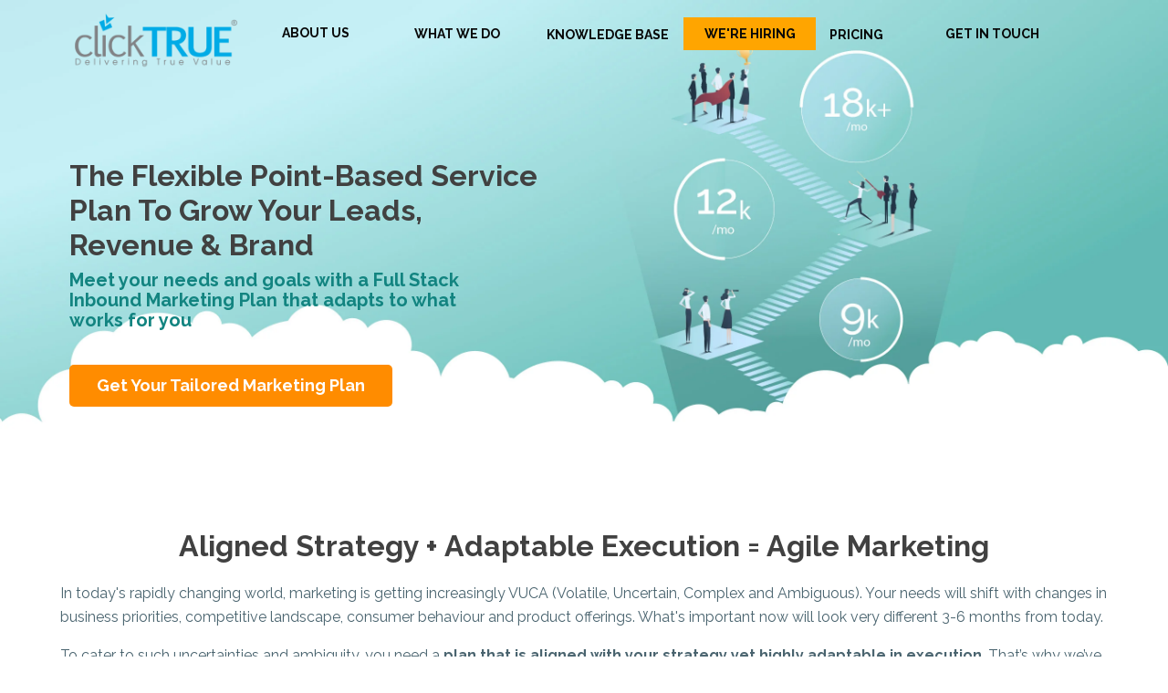

--- FILE ---
content_type: text/html; charset=UTF-8
request_url: https://page.clicktrue.biz/pricing-service-plans
body_size: 16379
content:
<!doctype html><!--[if lt IE 7]> <html class="no-js lt-ie9 lt-ie8 lt-ie7" lang="en" > <![endif]--><!--[if IE 7]>    <html class="no-js lt-ie9 lt-ie8" lang="en" >        <![endif]--><!--[if IE 8]>    <html class="no-js lt-ie9" lang="en" >               <![endif]--><!--[if gt IE 8]><!--><html class="no-js" lang="en"><!--<![endif]--><head>
    <meta charset="utf-8">
    <meta http-equiv="X-UA-Compatible" content="IE=edge,chrome=1">
    <meta name="author" content="clickTRUE Pte Ltd">
    <meta name="description" content="Finally, an Inbound Marketing Plan that adapts to your needs &amp; goals. Find out how our Flexible Point-Based Service works to Grow Your Leads, Revenue &amp; Brand!">
    <meta name="generator" content="HubSpot">
    <title>Inbound Marketing Pricing &amp; Service Plans | clickTRUE </title>
    <link rel="shortcut icon" href="https://page.clicktrue.biz/hubfs/favicon-ctman.png">
    
<meta name="viewport" content="width=device-width, initial-scale=1">

    <script src="/hs/hsstatic/jquery-libs/static-1.4/jquery/jquery-1.11.2.js"></script>
<script>hsjQuery = window['jQuery'];</script>
    <meta property="og:description" content="Finally, an Inbound Marketing Plan that adapts to your needs &amp; goals. Find out how our Flexible Point-Based Service works to Grow Your Leads, Revenue &amp; Brand!">
    <meta property="og:title" content="Inbound Marketing Pricing &amp; Service Plans | clickTRUE ">
    <meta name="twitter:description" content="Finally, an Inbound Marketing Plan that adapts to your needs &amp; goals. Find out how our Flexible Point-Based Service works to Grow Your Leads, Revenue &amp; Brand!">
    <meta name="twitter:title" content="Inbound Marketing Pricing &amp; Service Plans | clickTRUE ">

    

    

    <style>
a.cta_button{-moz-box-sizing:content-box !important;-webkit-box-sizing:content-box !important;box-sizing:content-box !important;vertical-align:middle}.hs-breadcrumb-menu{list-style-type:none;margin:0px 0px 0px 0px;padding:0px 0px 0px 0px}.hs-breadcrumb-menu-item{float:left;padding:10px 0px 10px 10px}.hs-breadcrumb-menu-divider:before{content:'›';padding-left:10px}.hs-featured-image-link{border:0}.hs-featured-image{float:right;margin:0 0 20px 20px;max-width:50%}@media (max-width: 568px){.hs-featured-image{float:none;margin:0;width:100%;max-width:100%}}.hs-screen-reader-text{clip:rect(1px, 1px, 1px, 1px);height:1px;overflow:hidden;position:absolute !important;width:1px}
</style>

<link rel="stylesheet" href="https://page.clicktrue.biz/hubfs/hub_generated/module_assets/1/12446039544/1744360491871/module_Accordion_-_clickTRUE_Jan2020.min.css">
<!-- Editor Styles -->
<style id="hs_editor_style" type="text/css">
#hs_cos_wrapper_widget_1577960206088  { display: block !important; margin-bottom: 10px !important; margin-left: 0px !important; margin-right: 0px !important; margin-top: 10px !important; padding-bottom: 30px !important; padding-left: 0px !important; padding-right: 0px !important; padding-top: 30px !important }
#hs_cos_wrapper_widget_1577960346287  { display: block !important; margin-bottom: 10px !important; margin-left: 0px !important; margin-right: 0px !important; margin-top: 10px !important; padding-bottom: 30px !important; padding-left: 0px !important; padding-right: 0px !important; padding-top: 30px !important }
#hs_cos_wrapper_widget_1577960478086  { display: block !important; margin-bottom: 10px !important; margin-left: 0px !important; margin-right: 0px !important; margin-top: 10px !important; padding-bottom: 20px !important; padding-left: 0px !important; padding-right: 0px !important; padding-top: 20px !important }
#hs_cos_wrapper_widget_1578372265123  { display: block !important; margin-bottom: 10px !important; margin-top: 10px !important; padding-bottom: 20px !important; padding-top: 20px !important }
#hs_cos_wrapper_widget_1578373596238  { display: block !important; margin-bottom: 10px !important; margin-top: 10px !important; padding-bottom: 20px !important; padding-top: 20px !important }
#hs_cos_wrapper_module_153789828458059  { display: block !important; padding-top: 20px !important }
</style>

    


    
<!--  Added by GoogleAnalytics integration -->
<script>
var _hsp = window._hsp = window._hsp || [];
_hsp.push(['addPrivacyConsentListener', function(consent) { if (consent.allowed || (consent.categories && consent.categories.analytics)) {
  (function(i,s,o,g,r,a,m){i['GoogleAnalyticsObject']=r;i[r]=i[r]||function(){
  (i[r].q=i[r].q||[]).push(arguments)},i[r].l=1*new Date();a=s.createElement(o),
  m=s.getElementsByTagName(o)[0];a.async=1;a.src=g;m.parentNode.insertBefore(a,m)
})(window,document,'script','//www.google-analytics.com/analytics.js','ga');
  ga('create','UA-690270-3','auto');
  ga('send','pageview');
}}]);
</script>

<!-- /Added by GoogleAnalytics integration -->

    <link rel="canonical" href="https://page.clicktrue.biz/pricing-service-plans">

<!-- Google Tag Manager -->
<script>(function(w,d,s,l,i){w[l]=w[l]||[];w[l].push({'gtm.start':
new Date().getTime(),event:'gtm.js'});var f=d.getElementsByTagName(s)[0],
j=d.createElement(s),dl=l!='dataLayer'?'&l='+l:'';j.async=true;j.src=
'https://www.googletagmanager.com/gtm.js?id='+i+dl;f.parentNode.insertBefore(j,f);
})(window,document,'script','dataLayer','GTM-WMF627Z');</script>
<!-- End Google Tag Manager -->

<!-- Hotjar Tracking Code for www.clicktrue.biz -->
<script>
    (function(h,o,t,j,a,r){
        h.hj=h.hj||function(){(h.hj.q=h.hj.q||[]).push(arguments)};
        h._hjSettings={hjid:9462,hjsv:6};
        a=o.getElementsByTagName('head')[0];
        r=o.createElement('script');r.async=1;
        r.src=t+h._hjSettings.hjid+j+h._hjSettings.hjsv;
        a.appendChild(r);
    })(window,document,'https://static.hotjar.com/c/hotjar-','.js?sv=');
</script>

<!-- Apollo.io tracking code -->
<script>function initApollo(){var n=Math.random().toString(36).substring(7),o=document.createElement("script");
o.src="https://assets.apollo.io/micro/website-tracker/tracker.iife.js?nocache="+n,o.async=!0,o.defer=!0,
o.onload=function(){window.trackingFunctions.onLoad({appId:"6733fb9f1e7ee502ce85dd8a"})},
document.head.appendChild(o)}initApollo();</script>

<meta property="og:image" content="https://page.clicktrue.biz/hubfs/social-latest.jpg">
<meta property="og:image:width" content="600">
<meta property="og:image:height" content="315">

<meta name="twitter:image" content="https://page.clicktrue.biz/hubfs/social-latest.jpg">


<meta property="og:url" content="https://page.clicktrue.biz/pricing-service-plans">
<meta name="twitter:card" content="summary_large_image">
<meta http-equiv="content-language" content="en">
<link rel="stylesheet" href="//7052064.fs1.hubspotusercontent-na1.net/hubfs/7052064/hub_generated/template_assets/DEFAULT_ASSET/1767723259071/template_layout.min.css">


<link rel="stylesheet" href="https://page.clicktrue.biz/hubfs/hub_generated/template_assets/1/6221313330/1744298003111/template_clickTRUE_September2018-style.min.css">


<style>
  #hs_cos_wrapper_widget_1578036221733 { text-align: center; }
  #hs_cos_wrapper_widget_1578372167847 { text-align: center; }
  #hs_cos_wrapper_widget_1577958109590 { overflow: auto; }
  .body-container ol li { font-size:16px; }
  @media (max-width: 767px) {
    .banner-area { height: 450px; }
    #cta-bottom { width:220px; }
  }
</style>

</head>
<body class="site-page one-column   hs-content-id-23851307462 hs-landing-page hs-page " style="">
    <div class="header-container-wrapper">
    <div class="header-container container-fluid">

<div class="row-fluid-wrapper row-depth-1 row-number-1 ">
<div class="row-fluid ">
<div class="span12 widget-span widget-type-global_group " style="" data-widget-type="global_group" data-x="0" data-w="12">
<div class="" data-global-widget-path="generated_global_groups/6221313336.html"><div class="row-fluid-wrapper row-depth-1 row-number-1">
<div class="row-fluid ">
<div class="span12 widget-span widget-type-cell custom-header custom-temp-header" style="" data-widget-type="cell" data-x="0" data-w="12">

<div class="row-fluid-wrapper row-depth-1 row-number-2">
<div class="row-fluid ">
<div class="span12 widget-span widget-type-cell page-center" style="" data-widget-type="cell" data-x="0" data-w="12">

<div class="row-fluid-wrapper row-depth-1 row-number-3">
<div class="row-fluid ">
<div class="span4 widget-span widget-type-custom_widget custom-logo" style="" data-widget-type="custom_widget" data-x="0" data-w="4">
<div id="hs_cos_wrapper_module_1537859545746214" class="hs_cos_wrapper hs_cos_wrapper_widget hs_cos_wrapper_type_module widget-type-rich_text" style="" data-hs-cos-general-type="widget" data-hs-cos-type="module"><span id="hs_cos_wrapper_module_1537859545746214_" class="hs_cos_wrapper hs_cos_wrapper_widget hs_cos_wrapper_type_rich_text" style="" data-hs-cos-general-type="widget" data-hs-cos-type="rich_text"><a href="https://www.clicktrue.biz/"><img src="https://page.clicktrue.biz/hubfs/clicktrue%20September2018/Images/f425405e-clicktrue-logo_05b01r05a01q000000.gif" alt="clicktrue"></a></span></div>

</div><!--end widget-span -->
<div class="span8 widget-span widget-type-custom_widget custom-menu-primary" style="" data-widget-type="custom_widget" data-x="4" data-w="8">
<div id="hs_cos_wrapper_module_151811933987828" class="hs_cos_wrapper hs_cos_wrapper_widget hs_cos_wrapper_type_module widget-type-menu" style="" data-hs-cos-general-type="widget" data-hs-cos-type="module">
<span id="hs_cos_wrapper_module_151811933987828_" class="hs_cos_wrapper hs_cos_wrapper_widget hs_cos_wrapper_type_menu" style="" data-hs-cos-general-type="widget" data-hs-cos-type="menu"><div id="hs_menu_wrapper_module_151811933987828_" class="hs-menu-wrapper active-branch flyouts hs-menu-flow-horizontal" role="navigation" data-sitemap-name="default" data-menu-id="6221358333" aria-label="Navigation Menu">
 <ul role="menu" class="active-branch">
  <li class="hs-menu-item hs-menu-depth-1 hs-item-has-children" role="none"><a href="javascript:;" aria-haspopup="true" aria-expanded="false" role="menuitem">ABOUT US</a>
   <ul role="menu" class="hs-menu-children-wrapper">
    <li class="hs-menu-item hs-menu-depth-2" role="none"><a href="https://www.clicktrue.biz/company" role="menuitem">Company</a></li>
    <li class="hs-menu-item hs-menu-depth-2" role="none"><a href="https://www.clicktrue.biz/clicktrue-values-mission" role="menuitem">Mission &amp; Values</a></li>
    <li class="hs-menu-item hs-menu-depth-2" role="none"><a href="https://www.clicktrue.biz/company/management-team" role="menuitem">Management Team</a></li>
    <li class="hs-menu-item hs-menu-depth-2" role="none"><a href="https://www.clicktrue.biz/company/careers" role="menuitem">Careers</a></li>
    <li class="hs-menu-item hs-menu-depth-2" role="none"><a href="https://www.clicktrue.biz/company/press-kit" role="menuitem">Press Kit</a></li>
    <li class="hs-menu-item hs-menu-depth-2" role="none"><a href="https://glints.com/sg/en/companies/clicktrue-pte-ltd/6dec3c7e-2165-424d-ae4d-e435fc39d85d" role="menuitem">We're Hiring</a></li>
   </ul></li>
  <li class="hs-menu-item hs-menu-depth-1 hs-item-has-children" role="none"><a href="javascript:;" aria-haspopup="true" aria-expanded="false" role="menuitem">WHAT WE DO</a>
   <ul role="menu" class="hs-menu-children-wrapper">
    <li class="hs-menu-item hs-menu-depth-2" role="none"><a href="https://page.clicktrue.biz/b2b-marketing" role="menuitem">B2B Marketing</a></li>
    <li class="hs-menu-item hs-menu-depth-2" role="none"><a href="https://page.clicktrue.biz/inbound-marketing-hubspot-agency" role="menuitem">Inbound Marketing</a></li>
    <li class="hs-menu-item hs-menu-depth-2" role="none"><a href="https://www.clicktrue.biz/lead-generation" role="menuitem">Lead Generation</a></li>
    <li class="hs-menu-item hs-menu-depth-2" role="none"><a href="https://page.clicktrue.biz/hubspot-crm-onboarding" role="menuitem">Onboard HubSpot CRM</a></li>
    <li class="hs-menu-item hs-menu-depth-2" role="none"><a href="https://page.clicktrue.biz/pay-per-click-ppc-online-advertising-agency" role="menuitem">Pay Per Click Ads</a></li>
    <li class="hs-menu-item hs-menu-depth-2" role="none"><a href="https://page.clicktrue.biz/seo-service-for-b2b-higher-edu" role="menuitem">SEO for B2B &amp; Higher Ed</a></li>
    <li class="hs-menu-item hs-menu-depth-2" role="none"><a href="https://page.clicktrue.biz/inbound-marketing-digital-strategy-workshop" role="menuitem">Strategy Workshop</a></li>
    <li class="hs-menu-item hs-menu-depth-2" role="none"><a href="https://page.clicktrue.biz/video-marketing-service" role="menuitem">Video Marketing</a></li>
   </ul></li>
  <li class="hs-menu-item hs-menu-depth-1 hs-item-has-children" role="none"><a href="javascript:;" aria-haspopup="true" aria-expanded="false" role="menuitem">KNOWLEDGE BASE</a>
   <ul role="menu" class="hs-menu-children-wrapper">
    <li class="hs-menu-item hs-menu-depth-2" role="none"><a href="https://blog.clicktrue.biz/blog" role="menuitem">Blog</a></li>
    <li class="hs-menu-item hs-menu-depth-2" role="none"><a href="https://page.clicktrue.biz/guides" role="menuitem">Guides</a></li>
   </ul></li>
  <li class="hs-menu-item hs-menu-depth-1 hs-item-has-children" role="none"><a href="https://glints.com/sg/companies/clicktrue-pte-ltd/6dec3c7e-2165-424d-ae4d-e435fc39d85d" aria-haspopup="true" aria-expanded="false" role="menuitem">WE'RE HIRING</a>
   <ul role="menu" class="hs-menu-children-wrapper">
    <li class="hs-menu-item hs-menu-depth-2" role="none"><a href="https://glints.com/sg/companies/clicktrue-pte-ltd/6dec3c7e-2165-424d-ae4d-e435fc39d85d" role="menuitem">Singapore</a></li>
    <li class="hs-menu-item hs-menu-depth-2" role="none"><a href="https://hiring.clicktrue.biz/" role="menuitem">Malaysia</a></li>
   </ul></li>
  <li class="hs-menu-item hs-menu-depth-1 active active-branch" role="none"><a href="https://page.clicktrue.biz/pricing-service-plans" role="menuitem">PRICING</a></li>
  <li class="hs-menu-item hs-menu-depth-1 hs-item-has-children" role="none"><a href="javascript:;" aria-haspopup="true" aria-expanded="false" role="menuitem">GET IN TOUCH</a>
   <ul role="menu" class="hs-menu-children-wrapper">
    <li class="hs-menu-item hs-menu-depth-2" role="none"><a href="https://page.clicktrue.biz/contact-us" role="menuitem">30min Consult</a></li>
    <li class="hs-menu-item hs-menu-depth-2" role="none"><a href="https://www.clicktrue.biz/contact-us/clicktrue-office" role="menuitem">Our Offices</a></li>
    <li class="hs-menu-item hs-menu-depth-2" role="none"><a href="https://wa.me/6569503366" role="menuitem">WhatsApp Us</a></li>
   </ul></li>
 </ul>
</div></span></div>

</div><!--end widget-span -->
</div><!--end row-->
</div><!--end row-wrapper -->

</div><!--end widget-span -->
</div><!--end row-->
</div><!--end row-wrapper -->

</div><!--end widget-span -->
</div><!--end row-->
</div><!--end row-wrapper -->
</div>
</div><!--end widget-span -->
</div><!--end row-->
</div><!--end row-wrapper -->

<div class="row-fluid-wrapper row-depth-1 row-number-2 ">
<div class="row-fluid ">
<div class="span12 widget-span widget-type-custom_widget " style="" data-widget-type="custom_widget" data-x="0" data-w="12">
<div id="hs_cos_wrapper_module_1577415585080111" class="hs_cos_wrapper hs_cos_wrapper_widget hs_cos_wrapper_type_module" style="" data-hs-cos-general-type="widget" data-hs-cos-type="module">
<div class="banner-area" style="background-image:url('https://page.clicktrue.biz/hubfs/pricing_hero.jpg');">
 <div class="page-center">
   <div class="banner-content">
     
     	 <h1>The Flexible Point-Based Service Plan To Grow Your Leads, Revenue &amp; Brand</h1>
       <p>Meet your needs and goals with a Full Stack Inbound Marketing Plan that adapts to what works for you&nbsp;</p>
     
     
     	 <a href="#book-a-meeting">Get Your Tailored Marketing Plan</a>
          
   </div>
 </div>   
</div>
</div>

</div><!--end widget-span -->
</div><!--end row-->
</div><!--end row-wrapper -->

    </div><!--end header -->
</div><!--end header wrapper -->

<div class="body-container-wrapper">
    <div class="body-container container-fluid">

<div class="row-fluid-wrapper row-depth-1 row-number-1 ">
<div class="row-fluid ">
<div class="span12 widget-span widget-type-cell page-center content-wrapper" style="" data-widget-type="cell" data-x="0" data-w="12">

<div class="row-fluid-wrapper row-depth-1 row-number-2 ">
<div class="row-fluid ">
<div class="span12 widget-span widget-type-cell main-content" style="" data-widget-type="cell" data-x="0" data-w="12">

<div class="row-fluid-wrapper row-depth-1 row-number-3 ">
<div class="row-fluid ">
<div class="span12 widget-span widget-type-widget_container " style="" data-widget-type="widget_container" data-x="0" data-w="12">
<span id="hs_cos_wrapper_module_140190329510711990" class="hs_cos_wrapper hs_cos_wrapper_widget_container hs_cos_wrapper_type_widget_container" style="" data-hs-cos-general-type="widget_container" data-hs-cos-type="widget_container"><div id="hs_cos_wrapper_widget_1578374351690" class="hs_cos_wrapper hs_cos_wrapper_widget hs_cos_wrapper_type_module" style="" data-hs-cos-general-type="widget" data-hs-cos-type="module"><span id="hs_cos_wrapper_widget_1578374351690_" class="hs_cos_wrapper hs_cos_wrapper_widget hs_cos_wrapper_type_rich_text" style="" data-hs-cos-general-type="widget" data-hs-cos-type="rich_text"></span></div>
<div id="hs_cos_wrapper_widget_1577957971155" class="hs_cos_wrapper hs_cos_wrapper_widget hs_cos_wrapper_type_module" style="" data-hs-cos-general-type="widget" data-hs-cos-type="module"><span id="hs_cos_wrapper_widget_1577957971155_" class="hs_cos_wrapper hs_cos_wrapper_widget hs_cos_wrapper_type_rich_text" style="" data-hs-cos-general-type="widget" data-hs-cos-type="rich_text"><div style="padding: 0 10px;">
<h2 style="text-align: center;">Aligned Strategy + Adaptable Execution = Agile Marketing</h2>
<p>In today's rapidly changing world, marketing is getting increasingly VUCA (Volatile, Uncertain, Complex and Ambiguous). Your needs will shift with changes in business priorities, competitive landscape, consumer behaviour and product offerings. What's important now will look very different 3-6 months from&nbsp;today.</p>
<p>To cater to such uncertainties and ambiguity, you need a <strong>plan</strong> <strong>that is aligned with your strategy yet highly adaptable in execution</strong>. That’s why we’ve built flexibility and agility into our service plans and&nbsp;processes.</p>
<p>Once your strategic focus is established, we use an agile framework to allocate resources (service points) and <strong>make necessary adjustments as your priorities shift from time to time</strong>. Through Continuous Improvement sprint cycles, we keep you in the front seat of knowing, learning and&nbsp;improving.<br><br></p>
</div></span></div>
<div id="hs_cos_wrapper_widget_1578305833108" class="hs_cos_wrapper hs_cos_wrapper_widget hs_cos_wrapper_type_module" style="" data-hs-cos-general-type="widget" data-hs-cos-type="module"><div style="clear:both; overflow:auto; min-height:480px;">
  <div class="span1 widget-span widget-type-widget_container " style="" data-widget-type="widget_container" data-x="0" data-w="1"></div>
  <div class="span6 widget-span widget-type-widget_container " style="" data-widget-type="widget_container" data-x="0" data-w="6">
    <p><img src="https://page.clicktrue.biz/hs-fs/hubfs/sprint%20diagram-01.png?width=856&amp;name=sprint%20diagram-01.png" alt="sprint diagram-01" width="856" style="width: 856px;" srcset="https://page.clicktrue.biz/hs-fs/hubfs/sprint%20diagram-01.png?width=428&amp;name=sprint%20diagram-01.png 428w, https://page.clicktrue.biz/hs-fs/hubfs/sprint%20diagram-01.png?width=856&amp;name=sprint%20diagram-01.png 856w, https://page.clicktrue.biz/hs-fs/hubfs/sprint%20diagram-01.png?width=1284&amp;name=sprint%20diagram-01.png 1284w, https://page.clicktrue.biz/hs-fs/hubfs/sprint%20diagram-01.png?width=1712&amp;name=sprint%20diagram-01.png 1712w, https://page.clicktrue.biz/hs-fs/hubfs/sprint%20diagram-01.png?width=2140&amp;name=sprint%20diagram-01.png 2140w, https://page.clicktrue.biz/hs-fs/hubfs/sprint%20diagram-01.png?width=2568&amp;name=sprint%20diagram-01.png 2568w" sizes="(max-width: 856px) 100vw, 856px"></p>
<p>&nbsp;</p>
  </div>
  <div class="span4 widget-span widget-type-widget_container " style="" data-widget-type="widget_container" data-x="0" data-w="4">
    <p><img src="https://page.clicktrue.biz/hs-fs/hubfs/sprint%20diagram-02.png?width=600&amp;name=sprint%20diagram-02.png" alt="sprint diagram-02" width="600" style="width: 600px; padding: 0 20px;" srcset="https://page.clicktrue.biz/hs-fs/hubfs/sprint%20diagram-02.png?width=300&amp;name=sprint%20diagram-02.png 300w, https://page.clicktrue.biz/hs-fs/hubfs/sprint%20diagram-02.png?width=600&amp;name=sprint%20diagram-02.png 600w, https://page.clicktrue.biz/hs-fs/hubfs/sprint%20diagram-02.png?width=900&amp;name=sprint%20diagram-02.png 900w, https://page.clicktrue.biz/hs-fs/hubfs/sprint%20diagram-02.png?width=1200&amp;name=sprint%20diagram-02.png 1200w, https://page.clicktrue.biz/hs-fs/hubfs/sprint%20diagram-02.png?width=1500&amp;name=sprint%20diagram-02.png 1500w, https://page.clicktrue.biz/hs-fs/hubfs/sprint%20diagram-02.png?width=1800&amp;name=sprint%20diagram-02.png 1800w" sizes="(max-width: 600px) 100vw, 600px"></p>
<p>&nbsp;</p>
  </div>
  <div class="span1 widget-span widget-type-widget_container " style="" data-widget-type="widget_container" data-x="0" data-w="1"></div>
</div></div>
<div id="hs_cos_wrapper_widget_1578036221733" class="hs_cos_wrapper hs_cos_wrapper_widget hs_cos_wrapper_type_module" style="" data-hs-cos-general-type="widget" data-hs-cos-type="module"><span id="hs_cos_wrapper_widget_1578036221733_" class="hs_cos_wrapper hs_cos_wrapper_widget hs_cos_wrapper_type_cta" style="" data-hs-cos-general-type="widget" data-hs-cos-type="cta"><!--HubSpot Call-to-Action Code --><span class="hs-cta-wrapper" id="hs-cta-wrapper-86077e00-def0-450f-b0f7-cc047b80e6ab"><span class="hs-cta-node hs-cta-86077e00-def0-450f-b0f7-cc047b80e6ab" id="hs-cta-86077e00-def0-450f-b0f7-cc047b80e6ab"><!--[if lte IE 8]><div id="hs-cta-ie-element"></div><![endif]--><a href="https://cta-redirect.hubspot.com/cta/redirect/4872257/86077e00-def0-450f-b0f7-cc047b80e6ab" target="_blank" rel="noopener"><img class="hs-cta-img" id="hs-cta-img-86077e00-def0-450f-b0f7-cc047b80e6ab" style="border-width:0px;" src="https://no-cache.hubspot.com/cta/default/4872257/86077e00-def0-450f-b0f7-cc047b80e6ab.png" alt="View 9k/mo Sample Plan"></a></span><script charset="utf-8" src="/hs/cta/cta/current.js"></script><script type="text/javascript"> hbspt.cta._relativeUrls=true;hbspt.cta.load(4872257, '86077e00-def0-450f-b0f7-cc047b80e6ab', {"useNewLoader":"true","region":"na1"}); </script></span><!-- end HubSpot Call-to-Action Code --></span></div>
<div id="hs_cos_wrapper_widget_1577960206088" class="hs_cos_wrapper hs_cos_wrapper_widget hs_cos_wrapper_type_module" style="" data-hs-cos-general-type="widget" data-hs-cos-type="module"><span class="hs-horizontal-spacer"></span></div>
<div id="hs_cos_wrapper_widget_1577958011866" class="hs_cos_wrapper hs_cos_wrapper_widget hs_cos_wrapper_type_module" style="" data-hs-cos-general-type="widget" data-hs-cos-type="module"><span id="hs_cos_wrapper_widget_1577958011866_" class="hs_cos_wrapper hs_cos_wrapper_widget hs_cos_wrapper_type_rich_text" style="" data-hs-cos-general-type="widget" data-hs-cos-type="rich_text"><h2 style="text-align: center;">Your Goals, Our Focus</h2></span></div>
<div id="hs_cos_wrapper_widget_1577959223046" class="hs_cos_wrapper hs_cos_wrapper_widget hs_cos_wrapper_type_module" style="" data-hs-cos-general-type="widget" data-hs-cos-type="module"><div style="clear:both; overflow:auto; min-height:300px;">
  <div class="span4 widget-span widget-type-widget_container " style="" data-widget-type="widget_container" data-x="0" data-w="4">
    <div style="text-align: center;">
<p><img src="https://page.clicktrue.biz/hubfs/iconfinder_07_Target_Keyword_1688869.svg" alt="iconfinder_07_Target_Keyword_1688869" width="100" style="width: 100px;"></p>
<h3>Strategic Focus</h3>
<p>Evaluate what your organisation needs most at this moment: Traffic Generation, Lead Acquisition, or Lead&nbsp;Nurturing</p>
</div>
  </div>
  <div class="span4 widget-span widget-type-widget_container " style="" data-widget-type="widget_container" data-x="0" data-w="4">
    <div style="text-align: center;">
<p><img src="https://page.clicktrue.biz/hubfs/iconfinder_27_Campaign_Tweak_1688843.svg" alt="iconfinder_27_Campaign_Tweak_1688843" width="100" style="width: 100px;"></p>
<h3>Flexible Points</h3>
<p>Work with your Strategist to reallocate service points to high-impact action items which may shift from time to&nbsp;time</p>
</div>
  </div>
  <div class="span4 widget-span widget-type-widget_container " style="" data-widget-type="widget_container" data-x="0" data-w="4">
    <div style="text-align: center;">
<p><img src="https://page.clicktrue.biz/hubfs/iconfinder_12_SEO_Benchmark_1688863.svg" alt="iconfinder_12_SEO_Benchmark_1688863" width="100" style="width: 100px;"></p>
<h3>Focus Metrics</h3>
<p>Set specific metrics to measure the success of your campaigns and to serve as our quarterly&nbsp;focus</p>
</div>
  </div>
</div></div>
<div id="hs_cos_wrapper_widget_1577959698924" class="hs_cos_wrapper hs_cos_wrapper_widget hs_cos_wrapper_type_module" style="" data-hs-cos-general-type="widget" data-hs-cos-type="module"><div style="clear:both; overflow:auto; min-height:300px;">
  <div class="span2 widget-span widget-type-widget_container " style="" data-widget-type="widget_container" data-x="0" data-w="2">
  </div>
  <div class="span4 widget-span widget-type-widget_container " style="" data-widget-type="widget_container" data-x="0" data-w="4">
    <div style="text-align: center;">
<p><img src="https://page.clicktrue.biz/hubfs/iconfinder_37_SEO_Report_1688840.svg" alt="iconfinder_37_SEO_Report_1688840" width="100" style="width: 100px;"></p>
<h3>Customised Reporting</h3>
<p>Have reporting tailored to what you care about the most and save time over doing your own&nbsp;reporting</p>
</div>
  </div>
  <div class="span4 widget-span widget-type-widget_container " style="" data-widget-type="widget_container" data-x="0" data-w="4">
    <div style="text-align: center;">
<p><img src="https://page.clicktrue.biz/hubfs/iconfinder_38_Target_Audience_1688838.svg" alt="iconfinder_38_Target_Audience_1688838" width="100" style="width: 100px;"></p>
<h3>Team Learning</h3>
<p>Transfer learnings from our agency to your team through close collaboration and continuous improvement&nbsp;cycles</p>
</div>
  </div>
  <div class="span2 widget-span widget-type-widget_container " style="" data-widget-type="widget_container" data-x="0" data-w="2">
  </div>
</div></div>
<div id="hs_cos_wrapper_widget_1577960346287" class="hs_cos_wrapper hs_cos_wrapper_widget hs_cos_wrapper_type_module" style="" data-hs-cos-general-type="widget" data-hs-cos-type="module"><span class="hs-horizontal-spacer"></span></div>
<div id="hs_cos_wrapper_widget_1577958033819" class="hs_cos_wrapper hs_cos_wrapper_widget hs_cos_wrapper_type_module" style="" data-hs-cos-general-type="widget" data-hs-cos-type="module"><span id="hs_cos_wrapper_widget_1577958033819_" class="hs_cos_wrapper hs_cos_wrapper_widget hs_cos_wrapper_type_rich_text" style="" data-hs-cos-general-type="widget" data-hs-cos-type="rich_text"><h2 id="book-a-meeting" style="text-align: center;">Your Tailored Marketing Plan Is Just A Meeting Away</h2>
<p style="text-align: center;">Want a marketing plan that is flexible, on-point and on-budget for you?<br>Let’s meet to put together a plan that works for you.</p>
<!-- Start of Meetings Embed Script -->
<div class="meetings-iframe-container" data-src="https://meetings.hubspot.com/richardtan/call-meet-clicktrue?embed=true" style="display: none;">&nbsp;</div>
<!--script type="text/javascript" src="https://static.hsappstatic.net/MeetingsEmbed/ex/MeetingsEmbedCode.js"></script--> <!-- End of Meetings Embed Script --></span></div>
<div id="hs_cos_wrapper_widget_1615281326126" class="hs_cos_wrapper hs_cos_wrapper_widget hs_cos_wrapper_type_module" style="" data-hs-cos-general-type="widget" data-hs-cos-type="module">


	



	<span id="hs_cos_wrapper_widget_1615281326126_" class="hs_cos_wrapper hs_cos_wrapper_widget hs_cos_wrapper_type_form" style="" data-hs-cos-general-type="widget" data-hs-cos-type="form">
<div id="hs_form_target_widget_1615281326126"></div>








</span>
</div>
<div id="hs_cos_wrapper_widget_1577960478086" class="hs_cos_wrapper hs_cos_wrapper_widget hs_cos_wrapper_type_module" style="" data-hs-cos-general-type="widget" data-hs-cos-type="module"><span class="hs-horizontal-spacer"></span></div>
<div id="hs_cos_wrapper_widget_1577958074916" class="hs_cos_wrapper hs_cos_wrapper_widget hs_cos_wrapper_type_module" style="" data-hs-cos-general-type="widget" data-hs-cos-type="module"><span id="hs_cos_wrapper_widget_1577958074916_" class="hs_cos_wrapper hs_cos_wrapper_widget hs_cos_wrapper_type_rich_text" style="" data-hs-cos-general-type="widget" data-hs-cos-type="rich_text"><h2 style="text-align: center;">Have a Question? Let Us Help</h2></span></div>
<div id="hs_cos_wrapper_widget_1577958109590" class="hs_cos_wrapper hs_cos_wrapper_widget hs_cos_wrapper_type_module" style="" data-hs-cos-general-type="widget" data-hs-cos-type="module"><div class="span12 widget-span widget-type-widget_container " style="overflow:auto;" data-widget-type="widget_container" data-x="0" data-w="12">
  <div class="accordion">
  
    <!--accordion-1-->
    <div class="accordion-section">
      <a class="accordion-section-title" href="#accordion-1">PEOPLE &amp; WORKFLOW</a>
      <div id="accordion-1" class="accordion-section-content">
        <ol>
<li><strong>Will I get an advisor who stays with me throughout the service plan? </strong><br>You’ll get a senior consultant as your Strategist who works closely with you throughout our partnership.<br><br></li>
<li><strong>Who are the people who should be involved from my team?</strong><br>The best outcomes happen when your marketing, sales, product owners and senior management are involved and aligned.<br><br></li>
<li><strong>How often do we get to meet face to face?</strong><br>We’ll meet face to face during the initial kickoff and our quarterly planning/strategy sessions. Monthly reviews (and any other ad hoc discussions) are conducted via calls. Your Strategist may decide on other face-to-face meetings if they help accelerate execution.<br><br></li>
<li><strong>Our best fit client often gets the best ROI. What does best fit look like?</strong><br>If your company is looking to quantifiably grow the business, drive more leads, and is open-minded and committed to creative marketing solutions, we’re probably a good fit. We work primarily with clients in B2B industries such as tech, manufacturing, higher education, business and professional services and non-profit organizations who have proven business models. Clients that experience the most sustained success with us understand that there are no quick-fixes or silver bullets. Instead, they are committed to our process and share with us clearly defined goals. We understand that we are appreciated by many people, but not everyone, so if we discover we’re not a good fit for each other, we’ll help point you to someone else who might&nbsp;be.<br><br></li>
<li><strong>What kind of time investment do I need to make when working with an agency?</strong><br>When it comes to an inbound strategy, there are no shortcuts to quality. Although agencies like us are versed in inbound marketing, we will not be experts in your unique business even though we may specialise in your industry. We will work with you to understand what drives your business growth. In the beginning, we will require more of a time investment from you and your team as we get your strategy off the ground. Regular check-in meetings to keep things moving forward with you and your team are normally necessary, as well as an additional few hours a week for content and campaign assets approval. The good news is that as we tango forward together, there will be less of a time commitment as our relationship deepens. A speedy and responsive approval process can also greatly help a strategy move forward. If you are unable to review and approve things in a responsive manner, it makes it very challenging to keep things moving forward to help you reach your goals together as a team.<br><br></li>
<li><strong>Who is my point of contact at your agency? How will you work with my current team?</strong><br>When you work with clickTRUE, a Consultant supported by a team of specialists will assist you with your campaign. You will also get an Account Manager who will be your main point of contact, updating you regularly on the progress of your campaign.<br><br></li>
<li><strong>W</strong><strong>hat is Full Stack Inbound Marketing?</strong><br>A stack is a set of tools and services that work together to achieve a specific result. Many teams have an entire stack of tools they use to market, sell, and communicate with their customers. Our answer to this is called Full Stack Inbound Marketing. It is made up of 2 layers: a foundation layer and a marketing layer. We adopted the HubSpot CRM as the foundation. It is everything you need to organize, track, and nurture your leads, customers for contacts management. The marketing layer is the marketing tools and services where your sales and marketing teams work together to create a seamless transition for your leads and your business thru marketing automation, analytics, content creation and strategy working harmoniously together.</li>
</ol>
<p>&nbsp;</p>
      </div><!--end .accordion-section-content-->
    </div><!--end .accordion-section-->
  
    <!--accordion-2-->
    <div class="accordion-section">
      <a class="accordion-section-title" href="#accordion-2">SERVICE PLAN</a>
      <div id="accordion-2" class="accordion-section-content">
        <ol>
<li><strong>How will I know which service plan is right for me? $9K, $12K or $18K+?</strong><br>No two companies are alike and your needs are unique. The better we understand your needs, motivations, goals and challenges, the closer we get to work out a plan that will best serve you. Let’s meet! <br><br></li>
<li><strong>Can I use one service plan and rotate it for my various business units?</strong><br>Each business unit has its own goals, challenges, plans, timelines, etc. Hence, each business unit is best served with a dedicated service plan.<br><br></li>
<li><strong>Can I terminate the service plan before the contract ends?</strong><br>Based on our past experience, a minimum of 6 months is needed to get meaningful results or learnings. Hence, our service plans start with a minimum duration of 6 months (with no early termination) so that we are mutually committed to invest the level of resources needed to maximise our chances of&nbsp;success.<br><br></li>
<li><strong>What other services do you offer in your service plans?</strong><br>We offer Digital Strategy Workshop, Lead Generation, Paid Media, Email Marketing, Workflow &amp; Lead Nurturing, Video Marketing, Social Media Management, Content Creation, SEO Audit &amp; Strategy, Website Optimisation, CRM Setup &amp; Management and ROI Assessment &amp; Reporting.<br><br></li>
<li><strong>Do I need HubSpot?</strong><br>Yes. We are a proud Hubspot Gold Solutions Partner Agency and we're excited to be guiding our clients in making the most of our their technology investment. If you are against using HubSpot, we are probably not a great fit for you. HubSpot is the number one tool for online marketing<br>and the world’s leading inbound marketing and sales platform. The value of HubSpot exceeds its cost when you do inbound the right way.<br><br></li>
<li><strong>Are HubSpot licenses included in your service plans?</strong><br>All our service plans are built on top of the Hubspot Platform. However, the Hubspot Licenses are charged separately. The data ownership &amp; software assets belong to the client and they are independent of the consultancy or agency. You can find out more about their features and pricing <a href="https://www.hubspot.com/pricing/marketing?edition=starter&amp;term=monthly" rel="noopener" target="_blank">here</a>.<br><br></li>
<li><strong>Does your agency do any month to month ad-hoc project-based work?</strong><br>Having been in the digital marketing space for the last 20 years, we realise that there is no shortcut to achieving your business or marketing goals. Whether it is a one-off website redesign, or launching a promotional PPC tactical campaign, you will still need to chart out a strategy that can align with your business objectives for the year. In short, we know that it takes more than just single piece-meal marketing executions to achieve your marketing ROI. As such, we encourage you to consider a full inbound strategy before rushing into your marketing executions. Reach out to us for a meeting when you are ready.</li>
</ol>
      </div><!--end .accordion-section-content-->
    </div><!--end .accordion-section-->
  
    <!--accordion-3-->
    <div class="accordion-section">
      <a class="accordion-section-title" href="#accordion-3">FLEXIBLE POINTS</a>
      <div id="accordion-3" class="accordion-section-content">
        <ol>
<li><strong>How are the points planned out and can I make allocation changes after the plan is fixed?</strong><br>Your Strategist will plan out the points allocation based on your priorities during the planning/strategy session at the beginning of each quarter. If your priorities change at any point during the quarter, your Strategist will decide together with you if it makes sense to weave in the changes (eg. by de-scoping lower priority initiatives), or if it should be deferred to the next quarter.<br><br></li>
<li><strong>What if I need additional marketing service after signing up a particular service plan?</strong><br>Your Strategist would have recommended an appropriate service plan based on your goals. Should you have additional needs after you have signed up for a particular service plan, you can consult your Strategist to upgrade your tiered plan temporarily for 3 months or sign up for an ad hoc project-based contract.<br><br></li>
<li><strong>How will the points be tracked and what if I have unspent points?</strong><br>You will get a burndown chart tracking the initiatives executed and balance points. Unspent points can be carried forward upon renewal of a 6 or 12 months service plan. Should a service plan end without renewal (which does not happen often), the unspent points will be refunded.<br><br></li>
<li><strong>What happens when tasks are impeded and campaign execution is paused? Can the points be re-allocated in this case?</strong><br>Your Strategist will consult with you to decide if another campaign should be prioritised for execution instead. The points that are consumed up to the stage of execution of the paused campaign would be deducted, and unspent points may be redeployed to other campaigns.<br><br></li>
<li><strong>Can I bring forward points if I need to accelerate execution? e.g. bring forward month 2 points to month 1</strong><br>Check in with your Strategist as we need to ensure that we have the resources to support you on such requests.<br><br></li>
<li><strong>How are the points derived? Are they based on man hours?</strong><br>The points are derived based on the scope, complexity and resources required for the given tasks, they are not just based on man hours.<br><br></li>
<li><strong>How do you estimate the points needed for your services?</strong><br>As to the number of points estimated for the tasks required, they currently follow a company wide "catalog" estimated from the previous similar campaigns/tasks done. That said, as we progress over time with the team having a better understanding of how things work and the expected requirements, certain tasks will then take up less points, leaving room to do more monthly.</li>
</ol>
      </div><!--end .accordion-section-content-->
    </div><!--end .accordion-section-->
  
    <!--accordion-4-->
    <div class="accordion-section">
      <a class="accordion-section-title" href="#accordion-4">WHY HUBSPOT</a>
      <div id="accordion-4" class="accordion-section-content">
        <ol>
<li><strong>Why Go HubSpot?</strong><br>Inbound is a more helpful and human approach to growing your business. It’s a method of attracting, engaging, and delighting people that provides value, and builds trust. <br>HubSpot's all-in-one marketing, sales, and service platform is built to help you implement inbound and grow better. It’s all powered by the same database, so everyone in your organization -- Marketing, Sales &amp; Services -- is working off the same system of record. This allows for a smoother hand-off between Marketing, Sales &amp; Services, and a more delightful experience for your customers.<br><br></li>
<li><strong>Why HubSpot for Website?</strong><br>HubSpot CMS is the first and only combined CMS and CRM that offers the ability to personalize your entire customer experience from the first visit to every single interaction afterwards. By using drag-and-drop modules, you can easily build or modify any page by yourself, optimize it for SEO, and access easy reports to see breakdowns of where traffic is coming from, bounce rate, and much more.<br><br></li>
<li><strong>Why HubSpot for Email Marketing?</strong><br>HubSpot is not an email marketing platform per se. Rather, it is a marketing automation platform integrated seamlessly with a CRM, giving you the ability to send different emails based on behavioural triggers and actions. You will get full visibility on how individual contacts are responding to your emails, which ad campaigns are bringing them back to your site and what actions are they taking in interacting with your site. Giving you the power to deliver timely and helpful value to your prospects; assisting them with their journey to make their decisions.</li>
</ol>
      </div><!--end .accordion-section-content-->
    </div><!--end .accordion-section-->
  
    <!--accordion-5-->
    <div class="accordion-section">
      <a class="accordion-section-title" href="#accordion-5">HOW DOES HUBSPOT...</a>
      <div id="accordion-5" class="accordion-section-content">
        <ol>
<li><strong>How does HubSpot work?</strong><br>HubSpot covers all areas to grow your business: get new business opportunities (Marketing Hub), convert these opportunities to new customers (Sales Hub) and offer excellent service to have satisfied customers (Service Hub) who refer more new customers, thus closing the loop on what HubSpot calls the flywheel. These three hubs work on top of the HubSpot CRM so you have a single source of truth about your leads and customers.<br><br></li>
<li><strong>How do the Marketing, Sales, and Service Hubs integrate with the CRM?</strong><br>The free HubSpot CRM contains everything you need to organize, track, and build better relationships with leads and customers. Tools in the Marketing Hub help you grow traffic, convert more visitors, and run complete inbound marketing campaigns at scale. Time-saving sales tools in the Sales Hub help you get deeper insights into prospects, automate the tasks you hate, and close more deals faster. Customer service tools in the Service Hub help you connect with customers, exceed expectations, and turn them into promoters that grow your business. All the three Hubs integrate automatically and seamlessly with the HubSpot CRM.<br><br></li>
<li><strong>How is HubSpot better than Mailchimp?</strong><br>Mailchimp is a marketing automation and email marketing service, whereas HubSpot is a growth platform that combines marketing automation, email, and a suite of other flexible marketing tools with the power of a CRM to give you insight into how your marketing efforts are affecting your customer's experience across their entire buyer’s journey. <br>Mailchimp is a fantastic app that we recommend for anyone new to email marketing. It is free and easy-to-use. However, HubSpot is the better application for companies taking an integrated approach to marketing and sales – which is the best means of achieving lasting, consistent growth results. This is why many Mailchimp users graduate to HubSpot after a while. Sooner or later you would reach a point where you’ve achieved all you can with Mailchimp on its own, and additional tools are needed to maximise your results. Some users continue to use both HubSpot and Mailchimp, although in our opinion this isn’t necessary, as HubSpot has an excellent email marketing module.</li>
</ol>
      </div><!--end .accordion-section-content-->
    </div><!--end .accordion-section-->
  
    <!--accordion-6-->
    <div class="accordion-section">
      <a class="accordion-section-title" href="#accordion-6">WHAT IS HUBSPOT'S...</a>
      <div id="accordion-6" class="accordion-section-content">
        <ol>
<li><strong>What is my contact limit if I subscribe to HubSpot Marketing Hub and HubSpot CRM?</strong><br>The recommended basic combo of a Marketing Hub Starter (SGD 70/mth) on top of the CRM comes with 1000 contacts for you to send up to 5000 emails (5X contact) per calendar month. <br>Buy additional contacts at SGD $70/month* per 1,000 additional contacts to get more email sends. For example, with 4000 contacts, you will be able to send up to 20000 emails (5X contact).<br>Just be aware that if you are currently using the HubSpot Free CRM (unlimited contacts) and upgrades to one of the paid marketing software plans, the contacts in the CRM end up in both places, which could affect your marketing software plan’s contact tier pricing.<br>*discounts apply for higher volume<br><br><br></li>
<li><strong>What is the yearly pricing for HubSpot Marketing Hub and HubSpot CRM?</strong><br>You can subscribe to the basic combo of a Marketing Hub Starter (SGD 70/mth) and the free HubSpot CRM and pay monthly. But why do that when you can get a 20% discount by choosing the annual pricing of SGD 672. This works out to just SGD 56/mth for a best-in-class growth platform.<br><br></li>
<li><strong>What is the difference between HubSpot's Marketing Hub Free and Marketing Hub Starter?</strong><br>The main difference is that with Marketing Hub Free, you are limited to sending 2000 emails per calendar month versus the 5000 emails for Marketing Hub Starter. Buying more contacts will give you more email sending capacity per month - at 5X the number of contacts. <br>You will also miss out on being able to build Landing Pages, Ad Retargeting, creating more Smart Lists and building contact list audiences for your ads. <br>Upgrade to the Marketing Hub Starter at just SGD 70/mth to unlock these features. <br><br></li>
<li><strong>What other fees do I need to be aware of other than the yearly subscription fees for Marketing Hub?</strong><br>There are no other fees if you are comfortable with the subscription you have. <br>In fact, all Marketing Hub users (free and paid) have access to the HubSpot Community at community.hubspot.com for support. It is a vibrant channel to ask questions, find answers, and engage with professionals from around the world about HubSpot software best practices. <br>Users of Marketing Hub Starter also have access to email and additional in-app support options.<br>And if you need additional support, you can always chat us up to find out how our Inbound Marketing services can amplify the value of your Hubspot subscription.<br>Just be aware that if you are currently using the HubSpot Free CRM (unlimited contacts) and upgrades to one of the paid marketing software plans, the contacts in the CRM end up in both places, which could affect your marketing software plan’s contact tier pricing.</li>
</ol>
      </div><!--end .accordion-section-content-->
    </div><!--end .accordion-section-->
  
  </div><!--end .accordion-->
</div></div>
<div id="hs_cos_wrapper_widget_1578372265123" class="hs_cos_wrapper hs_cos_wrapper_widget hs_cos_wrapper_type_module" style="" data-hs-cos-general-type="widget" data-hs-cos-type="module"><span class="hs-horizontal-spacer"></span></div>
<div id="hs_cos_wrapper_widget_1578376774201" class="hs_cos_wrapper hs_cos_wrapper_widget hs_cos_wrapper_type_module" style="" data-hs-cos-general-type="widget" data-hs-cos-type="module"><span id="hs_cos_wrapper_widget_1578376774201_" class="hs_cos_wrapper hs_cos_wrapper_widget hs_cos_wrapper_type_rich_text" style="" data-hs-cos-general-type="widget" data-hs-cos-type="rich_text"><div style="text-align: center;"><a id="cta-bottom" href="#book-a-meeting" style="display: inline-block; margin: 0 auto; background: #ff8c00; padding: 10px 30px; border-radius: 5px; color: #fff; font-size: 18px; font-weight: bold; text-decoration: none; text-align: center;">Get Your Tailored Marketing&nbsp;Plan</a></div></span></div>
<div id="hs_cos_wrapper_widget_1578373596238" class="hs_cos_wrapper hs_cos_wrapper_widget hs_cos_wrapper_type_module" style="" data-hs-cos-general-type="widget" data-hs-cos-type="module"><span class="hs-horizontal-spacer"></span></div></span>
</div><!--end widget-span -->
</div><!--end row-->
</div><!--end row-wrapper -->

</div><!--end widget-span -->
</div><!--end row-->
</div><!--end row-wrapper -->

</div><!--end widget-span -->
</div><!--end row-->
</div><!--end row-wrapper -->

    </div><!--end body -->
</div><!--end body wrapper -->

<div class="footer-container-wrapper">
    <div class="footer-container container-fluid">

<div class="row-fluid-wrapper row-depth-1 row-number-1 ">
<div class="row-fluid ">
<div class="span12 widget-span widget-type-global_group " style="" data-widget-type="global_group" data-x="0" data-w="12">
<div class="" data-global-widget-path="generated_global_groups/6221710903.html"><div class="row-fluid-wrapper row-depth-1 row-number-1 ">
<div class="row-fluid ">
<div id="footer" class="span12 widget-span widget-type-cell custom-footer" style="" data-widget-type="cell" data-x="0" data-w="12">

<div class="row-fluid-wrapper row-depth-1 row-number-2 ">
<div class="row-fluid ">
<div class="span12 widget-span widget-type-cell page-center" style="" data-widget-type="cell" data-x="0" data-w="12">

<div class="row-fluid-wrapper row-depth-1 row-number-3 ">
<div class="row-fluid ">
<div class="span12 widget-span widget-type-cell custom-footer-inner" style="" data-widget-type="cell" data-x="0" data-w="12">

<div class="row-fluid-wrapper row-depth-1 row-number-4 ">
<div class="row-fluid ">
<div class="span3 widget-span widget-type-cell custom-footer-col col1" style="" data-widget-type="cell" data-x="0" data-w="3">

<div class="row-fluid-wrapper row-depth-2 row-number-1 ">
<div class="row-fluid ">
<div class="span12 widget-span widget-type-custom_widget custom-footer-heading" style="" data-widget-type="custom_widget" data-x="0" data-w="12">
<div id="hs_cos_wrapper_module_151811918217345" class="hs_cos_wrapper hs_cos_wrapper_widget hs_cos_wrapper_type_module widget-type-rich_text" style="" data-hs-cos-general-type="widget" data-hs-cos-type="module"><span id="hs_cos_wrapper_module_151811918217345_" class="hs_cos_wrapper hs_cos_wrapper_widget hs_cos_wrapper_type_rich_text" style="" data-hs-cos-general-type="widget" data-hs-cos-type="rich_text"><h3>STRATEGY</h3></span></div>

</div><!--end widget-span -->
</div><!--end row-->
</div><!--end row-wrapper -->

<div class="row-fluid-wrapper row-depth-2 row-number-2 ">
<div class="row-fluid ">
<div class="span12 widget-span widget-type-custom_widget custom-footer-menu" style="" data-widget-type="custom_widget" data-x="0" data-w="12">
<div id="hs_cos_wrapper_module_153790042571857" class="hs_cos_wrapper hs_cos_wrapper_widget hs_cos_wrapper_type_module widget-type-simple_menu" style="" data-hs-cos-general-type="widget" data-hs-cos-type="module"><span id="hs_cos_wrapper_module_153790042571857_" class="hs_cos_wrapper hs_cos_wrapper_widget hs_cos_wrapper_type_simple_menu" style="" data-hs-cos-general-type="widget" data-hs-cos-type="simple_menu"><div id="hs_menu_wrapper_module_153790042571857_" class="hs-menu-wrapper active-branch flyouts hs-menu-flow-vertical" role="navigation" data-sitemap-name="" data-menu-id="" aria-label="Navigation Menu">
 <ul role="menu">
  <li class="hs-menu-item hs-menu-depth-1" role="none"><a href="https://page.clicktrue.biz/inbound-marketing-hubspot-agency" role="menuitem" target="_self">Inbound Marketing</a></li>
  <li class="hs-menu-item hs-menu-depth-1" role="none"><a href="https://page.clicktrue.biz/inbound-marketing-digital-strategy-workshop" role="menuitem" target="_self">Strategy Workshop</a></li>
  <li class="hs-menu-item hs-menu-depth-1" role="none"><a href="javascript:;" role="menuitem" target="_self">B2B ABM Strategy</a></li>
  <li class="hs-menu-item hs-menu-depth-1" role="none"><a href="javascript:;" role="menuitem" target="_self">Business (Performance) Analytics</a></li>
  <li class="hs-menu-item hs-menu-depth-1" role="none"><a href="javascript:;" role="menuitem" target="_self">Content Strategy</a></li>
  <li class="hs-menu-item hs-menu-depth-1" role="none"><a href="javascript:;" role="menuitem" target="_self">Demand Generation</a></li>
  <li class="hs-menu-item hs-menu-depth-1" role="none"><a href="javascript:;" role="menuitem" target="_self">Growth Strategy</a></li>
  <li class="hs-menu-item hs-menu-depth-1" role="none"><a href="javascript:;" role="menuitem" target="_self">Sales Enablement</a></li>
 </ul>
</div></span></div>

</div><!--end widget-span -->
</div><!--end row-->
</div><!--end row-wrapper -->

</div><!--end widget-span -->
<div class="span3 widget-span widget-type-cell custom-footer-col col2" style="" data-widget-type="cell" data-x="3" data-w="3">

<div class="row-fluid-wrapper row-depth-2 row-number-3 ">
<div class="row-fluid ">
<div class="span12 widget-span widget-type-custom_widget custom-footer-heading" style="" data-widget-type="custom_widget" data-x="0" data-w="12">
<div id="hs_cos_wrapper_module_1537900643123103" class="hs_cos_wrapper hs_cos_wrapper_widget hs_cos_wrapper_type_module widget-type-rich_text" style="" data-hs-cos-general-type="widget" data-hs-cos-type="module"><span id="hs_cos_wrapper_module_1537900643123103_" class="hs_cos_wrapper hs_cos_wrapper_widget hs_cos_wrapper_type_rich_text" style="" data-hs-cos-general-type="widget" data-hs-cos-type="rich_text"><h3>EXECUTION</h3></span></div>

</div><!--end widget-span -->
</div><!--end row-->
</div><!--end row-wrapper -->

<div class="row-fluid-wrapper row-depth-2 row-number-4 ">
<div class="row-fluid ">
<div class="span12 widget-span widget-type-custom_widget custom-footer-menu" style="" data-widget-type="custom_widget" data-x="0" data-w="12">
<div id="hs_cos_wrapper_module_1537900643123104" class="hs_cos_wrapper hs_cos_wrapper_widget hs_cos_wrapper_type_module widget-type-simple_menu" style="" data-hs-cos-general-type="widget" data-hs-cos-type="module"><span id="hs_cos_wrapper_module_1537900643123104_" class="hs_cos_wrapper hs_cos_wrapper_widget hs_cos_wrapper_type_simple_menu" style="" data-hs-cos-general-type="widget" data-hs-cos-type="simple_menu"><div id="hs_menu_wrapper_module_1537900643123104_" class="hs-menu-wrapper active-branch flyouts hs-menu-flow-vertical" role="navigation" data-sitemap-name="" data-menu-id="" aria-label="Navigation Menu">
 <ul role="menu" class="active-branch">
  <li class="hs-menu-item hs-menu-depth-1" role="none"><a href="https://page.clicktrue.biz/b2b-marketing" role="menuitem" target="_self">B2B Marketing</a></li>
  <li class="hs-menu-item hs-menu-depth-1 active active-branch" role="none"><a href="https://page.clicktrue.biz/pricing-service-plans" role="menuitem" target="_self">Content Marketing</a></li>
  <li class="hs-menu-item hs-menu-depth-1 active active-branch" role="none"><a href="https://page.clicktrue.biz/pricing-service-plans" role="menuitem" target="_self">Email Marketing</a></li>
  <li class="hs-menu-item hs-menu-depth-1" role="none"><a href="https://www.clicktrue.biz/lead-generation/" role="menuitem" target="_self">Lead Generation</a></li>
  <li class="hs-menu-item hs-menu-depth-1 active active-branch" role="none"><a href="https://page.clicktrue.biz/pricing-service-plans" role="menuitem" target="_self">Lead Nurturing &amp; Workflow</a></li>
  <li class="hs-menu-item hs-menu-depth-1" role="none"><a href="https://page.clicktrue.biz/hubspot-crm-onboarding" role="menuitem" target="_self">Onboard HubSpot CRM</a></li>
  <li class="hs-menu-item hs-menu-depth-1" role="none"><a href="https://page.clicktrue.biz/pay-per-click-ppc-online-advertising-agency" role="menuitem" target="_self">Paid Search and Social (PPC Ads)</a></li>
  <li class="hs-menu-item hs-menu-depth-1 active active-branch" role="none"><a href="https://page.clicktrue.biz/pricing-service-plans" role="menuitem" target="_self">ROI Assessment &amp; Reporting</a></li>
  <li class="hs-menu-item hs-menu-depth-1" role="none"><a href="https://page.clicktrue.biz/seo-service-for-b2b-higher-edu" role="menuitem" target="_self">SEO for B2B and Higher Edu</a></li>
  <li class="hs-menu-item hs-menu-depth-1 active active-branch" role="none"><a href="https://page.clicktrue.biz/pricing-service-plans" role="menuitem" target="_self">Social Media Management</a></li>
  <li class="hs-menu-item hs-menu-depth-1" role="none"><a href="https://page.clicktrue.biz/video-marketing-service" role="menuitem" target="_self">Video Marketing</a></li>
  <li class="hs-menu-item hs-menu-depth-1 active active-branch" role="none"><a href="https://page.clicktrue.biz/pricing-service-plans" role="menuitem" target="_self">Website Optimisation</a></li>
  <li class="hs-menu-item hs-menu-depth-1" role="none"><a href="javascript:;" role="menuitem" target="_self">Account Based Marketing (ABM) Tools</a></li>
 </ul>
</div></span></div>

</div><!--end widget-span -->
</div><!--end row-->
</div><!--end row-wrapper -->

</div><!--end widget-span -->
<div class="span3 widget-span widget-type-cell custom-footer-col col3" style="" data-widget-type="cell" data-x="6" data-w="3">

<div class="row-fluid-wrapper row-depth-2 row-number-5 ">
<div class="row-fluid ">
<div class="span12 widget-span widget-type-custom_widget custom-footer-heading" style="" data-widget-type="custom_widget" data-x="0" data-w="12">
<div id="hs_cos_wrapper_module_153785688707949" class="hs_cos_wrapper hs_cos_wrapper_widget hs_cos_wrapper_type_module widget-type-rich_text" style="" data-hs-cos-general-type="widget" data-hs-cos-type="module"><span id="hs_cos_wrapper_module_153785688707949_" class="hs_cos_wrapper hs_cos_wrapper_widget hs_cos_wrapper_type_rich_text" style="" data-hs-cos-general-type="widget" data-hs-cos-type="rich_text"><h3>KNOWLEDGE BASE</h3></span></div>

</div><!--end widget-span -->
</div><!--end row-->
</div><!--end row-wrapper -->

<div class="row-fluid-wrapper row-depth-2 row-number-6 ">
<div class="row-fluid ">
<div class="span12 widget-span widget-type-custom_widget custom-footer-menu" style="" data-widget-type="custom_widget" data-x="0" data-w="12">
<div id="hs_cos_wrapper_module_153785688707950" class="hs_cos_wrapper hs_cos_wrapper_widget hs_cos_wrapper_type_module widget-type-simple_menu" style="" data-hs-cos-general-type="widget" data-hs-cos-type="module"><span id="hs_cos_wrapper_module_153785688707950_" class="hs_cos_wrapper hs_cos_wrapper_widget hs_cos_wrapper_type_simple_menu" style="" data-hs-cos-general-type="widget" data-hs-cos-type="simple_menu"><div id="hs_menu_wrapper_module_153785688707950_" class="hs-menu-wrapper active-branch flyouts hs-menu-flow-vertical" role="navigation" data-sitemap-name="" data-menu-id="" aria-label="Navigation Menu">
 <ul role="menu">
  <li class="hs-menu-item hs-menu-depth-1" role="none"><a href="https://blog.clicktrue.biz/blog" role="menuitem" target="_self">Blog</a></li>
  <li class="hs-menu-item hs-menu-depth-1" role="none"><a href="https://www.clicktrue.biz/online-marketing-solutions/case-studies/" role="menuitem" target="_self">Case Studies</a></li>
  <li class="hs-menu-item hs-menu-depth-1" role="none"><a href="https://page.clicktrue.biz/guides" role="menuitem" target="_self">Guides</a></li>
  <li class="hs-menu-item hs-menu-depth-1" role="none"><a href="javascript:void(0);" role="menuitem" target="_self"> </a></li>
 </ul>
</div></span></div>

</div><!--end widget-span -->
</div><!--end row-->
</div><!--end row-wrapper -->

<div class="row-fluid-wrapper row-depth-2 row-number-7 ">
<div class="row-fluid ">
<div class="span12 widget-span widget-type-custom_widget custom-footer-heading" style="" data-widget-type="custom_widget" data-x="0" data-w="12">
<div id="hs_cos_wrapper_module_1591339516035831" class="hs_cos_wrapper hs_cos_wrapper_widget hs_cos_wrapper_type_module widget-type-rich_text" style="" data-hs-cos-general-type="widget" data-hs-cos-type="module"><span id="hs_cos_wrapper_module_1591339516035831_" class="hs_cos_wrapper hs_cos_wrapper_widget hs_cos_wrapper_type_rich_text" style="" data-hs-cos-general-type="widget" data-hs-cos-type="rich_text"><h3>ROLES</h3></span></div>

</div><!--end widget-span -->
</div><!--end row-->
</div><!--end row-wrapper -->

<div class="row-fluid-wrapper row-depth-2 row-number-8 ">
<div class="row-fluid ">
<div class="span12 widget-span widget-type-custom_widget custom-footer-menu" style="" data-widget-type="custom_widget" data-x="0" data-w="12">
<div id="hs_cos_wrapper_module_1591339536784864" class="hs_cos_wrapper hs_cos_wrapper_widget hs_cos_wrapper_type_module widget-type-simple_menu" style="" data-hs-cos-general-type="widget" data-hs-cos-type="module"><span id="hs_cos_wrapper_module_1591339536784864_" class="hs_cos_wrapper hs_cos_wrapper_widget hs_cos_wrapper_type_simple_menu" style="" data-hs-cos-general-type="widget" data-hs-cos-type="simple_menu"><div id="hs_menu_wrapper_module_1591339536784864_" class="hs-menu-wrapper active-branch flyouts hs-menu-flow-vertical" role="navigation" data-sitemap-name="" data-menu-id="" aria-label="Navigation Menu">
 <ul role="menu">
  <li class="hs-menu-item hs-menu-depth-1" role="none"><a href="javascript:;" role="menuitem" target="_self">CEO &amp; CMO</a></li>
  <li class="hs-menu-item hs-menu-depth-1" role="none"><a href="javascript:;" role="menuitem" target="_self">Marketing Professional</a></li>
  <li class="hs-menu-item hs-menu-depth-1" role="none"><a href="javascript:;" role="menuitem" target="_self">Revenue Operations</a></li>
  <li class="hs-menu-item hs-menu-depth-1" role="none"><a href="javascript:;" role="menuitem" target="_self">Sales Professional</a></li>
 </ul>
</div></span></div>

</div><!--end widget-span -->
</div><!--end row-->
</div><!--end row-wrapper -->

</div><!--end widget-span -->
<div class="span3 widget-span widget-type-cell custom-footer-col col4" style="" data-widget-type="cell" data-x="9" data-w="3">

<div class="row-fluid-wrapper row-depth-2 row-number-9 ">
<div class="row-fluid ">
<div class="span12 widget-span widget-type-custom_widget custom-footer-heading" style="" data-widget-type="custom_widget" data-x="0" data-w="12">
<div id="hs_cos_wrapper_module_1537857122497122" class="hs_cos_wrapper hs_cos_wrapper_widget hs_cos_wrapper_type_module widget-type-rich_text" style="" data-hs-cos-general-type="widget" data-hs-cos-type="module"><span id="hs_cos_wrapper_module_1537857122497122_" class="hs_cos_wrapper hs_cos_wrapper_widget hs_cos_wrapper_type_rich_text" style="" data-hs-cos-general-type="widget" data-hs-cos-type="rich_text"><h3>ABOUT CLICKTRUE</h3></span></div>

</div><!--end widget-span -->
</div><!--end row-->
</div><!--end row-wrapper -->

<div class="row-fluid-wrapper row-depth-2 row-number-10 ">
<div class="row-fluid ">
<div class="span12 widget-span widget-type-custom_widget custom-footer-menu" style="" data-widget-type="custom_widget" data-x="0" data-w="12">
<div id="hs_cos_wrapper_module_1537857122497123" class="hs_cos_wrapper hs_cos_wrapper_widget hs_cos_wrapper_type_module widget-type-simple_menu" style="" data-hs-cos-general-type="widget" data-hs-cos-type="module"><span id="hs_cos_wrapper_module_1537857122497123_" class="hs_cos_wrapper hs_cos_wrapper_widget hs_cos_wrapper_type_simple_menu" style="" data-hs-cos-general-type="widget" data-hs-cos-type="simple_menu"><div id="hs_menu_wrapper_module_1537857122497123_" class="hs-menu-wrapper active-branch flyouts hs-menu-flow-vertical" role="navigation" data-sitemap-name="" data-menu-id="" aria-label="Navigation Menu">
 <ul role="menu">
  <li class="hs-menu-item hs-menu-depth-1" role="none"><a href="https://www.clicktrue.biz/company" role="menuitem" target="_self">Company</a></li>
  <li class="hs-menu-item hs-menu-depth-1" role="none"><a href="https://www.clicktrue.biz/clicktrue-values-mission" role="menuitem" target="_self">Mission &amp; Values</a></li>
  <li class="hs-menu-item hs-menu-depth-1" role="none"><a href="https://www.clicktrue.biz/company/management-team" role="menuitem" target="_self">Management Team</a></li>
  <li class="hs-menu-item hs-menu-depth-1" role="none"><a href="https://careers.clicktrue.biz/" role="menuitem" target="_self">We're Hiring</a></li>
  <li class="hs-menu-item hs-menu-depth-1" role="none"><a href="javascript:void(0);" role="menuitem" target="_self"> </a></li>
 </ul>
</div></span></div>

</div><!--end widget-span -->
</div><!--end row-->
</div><!--end row-wrapper -->

<div class="row-fluid-wrapper row-depth-2 row-number-11 ">
<div class="row-fluid ">
<div class="span12 widget-span widget-type-custom_widget custom-footer-heading" style="" data-widget-type="custom_widget" data-x="0" data-w="12">
<div id="hs_cos_wrapper_module_1591339308252525" class="hs_cos_wrapper hs_cos_wrapper_widget hs_cos_wrapper_type_module widget-type-rich_text" style="" data-hs-cos-general-type="widget" data-hs-cos-type="module"><span id="hs_cos_wrapper_module_1591339308252525_" class="hs_cos_wrapper hs_cos_wrapper_widget hs_cos_wrapper_type_rich_text" style="" data-hs-cos-general-type="widget" data-hs-cos-type="rich_text"><h3>INDUSTRIES</h3></span></div>

</div><!--end widget-span -->
</div><!--end row-->
</div><!--end row-wrapper -->

<div class="row-fluid-wrapper row-depth-2 row-number-12 ">
<div class="row-fluid ">
<div class="span12 widget-span widget-type-custom_widget custom-footer-menu" style="" data-widget-type="custom_widget" data-x="0" data-w="12">
<div id="hs_cos_wrapper_module_1591339412350660" class="hs_cos_wrapper hs_cos_wrapper_widget hs_cos_wrapper_type_module widget-type-simple_menu" style="" data-hs-cos-general-type="widget" data-hs-cos-type="module"><span id="hs_cos_wrapper_module_1591339412350660_" class="hs_cos_wrapper hs_cos_wrapper_widget hs_cos_wrapper_type_simple_menu" style="" data-hs-cos-general-type="widget" data-hs-cos-type="simple_menu"><div id="hs_menu_wrapper_module_1591339412350660_" class="hs-menu-wrapper active-branch flyouts hs-menu-flow-vertical" role="navigation" data-sitemap-name="" data-menu-id="" aria-label="Navigation Menu">
 <ul role="menu">
  <li class="hs-menu-item hs-menu-depth-1" role="none"><a href="javascript:;" role="menuitem" target="_self">Energy &amp; Automation</a></li>
  <li class="hs-menu-item hs-menu-depth-1" role="none"><a href="javascript:;" role="menuitem" target="_self">Enterprise Software</a></li>
  <li class="hs-menu-item hs-menu-depth-1" role="none"><a href="javascript:;" role="menuitem" target="_self">Financial Services</a></li>
  <li class="hs-menu-item hs-menu-depth-1" role="none"><a href="javascript:;" role="menuitem" target="_self">Higher Education</a></li>
  <li class="hs-menu-item hs-menu-depth-1" role="none"><a href="javascript:;" role="menuitem" target="_self">Manufacturing</a></li>
  <li class="hs-menu-item hs-menu-depth-1" role="none"><a href="javascript:;" role="menuitem" target="_self">Real Estate</a></li>
 </ul>
</div></span></div>

</div><!--end widget-span -->
</div><!--end row-->
</div><!--end row-wrapper -->

</div><!--end widget-span -->
</div><!--end row-->
</div><!--end row-wrapper -->

</div><!--end widget-span -->
</div><!--end row-->
</div><!--end row-wrapper -->

<div class="row-fluid-wrapper row-depth-1 row-number-1 ">
<div class="row-fluid ">
<div class="span12 widget-span widget-type-cell custom-top-footer" style="" data-widget-type="cell" data-x="0" data-w="12">

<div class="row-fluid-wrapper row-depth-1 row-number-2 ">
<div class="row-fluid ">
<div class="span6 widget-span widget-type-custom_widget footer-contact" style="" data-widget-type="custom_widget" data-x="0" data-w="6">
<div id="hs_cos_wrapper_module_159153227263777" class="hs_cos_wrapper hs_cos_wrapper_widget hs_cos_wrapper_type_module widget-type-rich_text" style="" data-hs-cos-general-type="widget" data-hs-cos-type="module"><span id="hs_cos_wrapper_module_159153227263777_" class="hs_cos_wrapper hs_cos_wrapper_widget hs_cos_wrapper_type_rich_text" style="" data-hs-cos-general-type="widget" data-hs-cos-type="rich_text"><h3>KEEP IN TOUCH</h3>
<p><a href="https://page.clicktrue.biz/contact-us">30 Min Consult</a><br><a href="https://www.clicktrue.biz/contact-us/clicktrue-office/">Our Office</a></p>
<p><strong>Contact Us:</strong><br><a href="mailto:hello@clicktrue.biz"><img src="https://page.clicktrue.biz/hubfs/clicktrue%20September2018/Images/flag-sg.png" alt="flag-sg"> hello@clicktrue.biz</a> | <a href="tel:+6569503366">+65 6950 3366</a> <a href="https://wa.me/6569503366"><img src="https://page.clicktrue.biz/hubfs/clicktrue%20September2018/Images/9e32343e-whatsapp_00q00q00q00p000000.png" alt="whatsapp us" border="0" style="width: 20px; height: 20px;"></a><br><a href="mailto:info.my@clicktrue.biz"><img src="https://page.clicktrue.biz/hubfs/clicktrue%20September2018/Images/flag-my.png" alt="flag-my"> info.my@clicktrue.biz</a> | <a href="tel:+60377336099">+60 3 7733 6099</a><br><a href="mailto:info.th@clicktrue.biz"><img src="https://page.clicktrue.biz/hubfs/clicktrue%20September2018/Images/flag-th.png" alt="flag-th"> info.th@clicktrue.biz</a><br><a href="mailto:info.id@clicktrue.biz"><img src="https://page.clicktrue.biz/hubfs/clicktrue%20September2018/Images/flag-id.png" alt="flag-id"> info.id@clicktrue.biz</a><br><a href="mailto:info.vn@clicktrue.biz"><img src="https://page.clicktrue.biz/hubfs/Images/flag-vn.png" alt="flag-vn"> info.vn@clicktrue.biz</a></p></span></div>

</div><!--end widget-span -->
<div class="span6 widget-span widget-type-cell custom-image-wrap" style="" data-widget-type="cell" data-x="6" data-w="6">

<div class="row-fluid-wrapper row-depth-2 row-number-1 ">
<div class="row-fluid ">
<div class="span12 widget-span widget-type-custom_widget " style="" data-widget-type="custom_widget" data-x="0" data-w="12">
<div id="hs_cos_wrapper_module_159153235423592" class="hs_cos_wrapper hs_cos_wrapper_widget hs_cos_wrapper_type_module" style="" data-hs-cos-general-type="widget" data-hs-cos-type="module"><div id="accreditation"> 
   	  <!--h3>Accreditations</h3-->
      <div class="gpartner" style="height:85px; float:left;">
        <a href="https://www.google.com/partners/agency?id=6108780041" target="_blank" style="margin-right:20px;"></a>
      </div>
      <div class="fbpartner" style="height:80px;">
        <a href="https://www.facebook.com/business/partner-directory/search?solution_type=campaign_management&amp;ref=fmp_about_find_partner_hero_cta&amp;id=721518385123919&amp;section=overview" target="_blank"><img src="https://page.clicktrue.biz/hubfs/logos/img_metabusinesspartner.png" alt="Meta Business Partner" style="width:122px; height:70px; margin: 10px 20px 0 0;"></a>
        <img src="https://page.clicktrue.biz/hs-fs/hubfs/CT%20Website%20202208/2024-MSA-Partner-Program-Badge-Select.png?width=382&amp;height=132&amp;name=2024-MSA-Partner-Program-Badge-Select.png" alt="2024 MSA Partner Program Badge Select" style="width:183px; height:63px; margin: 10px 20px 3px 0;">
      </div>
      <div class="badges" style="clear:both; margin-top:20px;">
          <a href="https://ecosystem.hubspot.com/marketplace/solutions/clicktrue-pte-ltd" target="_blank">
            <img src="https://page.clicktrue.biz/hubfs/CT%20Website%20202208/SVG_platinum-badge-color.svg" alt="HubSpot Platinum Solutions Partner Program" style="height:130px; margin-top:-20px; margin-right:8px; margin-bottom:-15px; margin-left:-15px;"></a>
          <a href="https://www.hubspot.com/agencies/clicktrue-pte-ltd?badge=agency-directory" target="_blank">
            <img src="https://cdn2.hubspot.net/hubfs/53/Agency-Directory-Colour-Small.png" alt="Read our Reviews on HubSpot’s Agency Directory" style="height:96px; margin-top:5px; margin-right:20px;"></a>
          <a href="https://www.scrumalliance.org/community/profile/lchoonyau" target="_blank">
            <img src="https://page.clicktrue.biz/hs-fs/hubfs/CT%20Website%20202208/sa-csm-600.png?width=198&amp;height=198&amp;name=sa-csm-600.png" alt="Certified Scrum Master" style="height:99px; margin-right:16px;"></a>
        <a href="https://www.credly.com/badges/d3b230bc-bbf8-48f3-aa70-9a2fd051efc3/embedded" target="_blank">
            <img src="https://page.clicktrue.biz/hubfs/CT%20Website%20202208/ISCA%20logo.png" alt="ISCA Financial Stewardship for Charities Programme" style="height:101px; margin-top:20px; margin-right:20px;"></a>
      </div>
  </div></div>

</div><!--end widget-span -->
</div><!--end row-->
</div><!--end row-wrapper -->

</div><!--end widget-span -->
</div><!--end row-->
</div><!--end row-wrapper -->

</div><!--end widget-span -->
</div><!--end row-->
</div><!--end row-wrapper -->

<div class="row-fluid-wrapper row-depth-1 row-number-1 ">
<div class="row-fluid ">
<div class="span12 widget-span widget-type-custom_widget custom-copyright" style="" data-widget-type="custom_widget" data-x="0" data-w="12">
<div id="hs_cos_wrapper_module_153789828458059" class="hs_cos_wrapper hs_cos_wrapper_widget hs_cos_wrapper_type_module widget-type-rich_text" style="" data-hs-cos-general-type="widget" data-hs-cos-type="module"><span id="hs_cos_wrapper_module_153789828458059_" class="hs_cos_wrapper hs_cos_wrapper_widget hs_cos_wrapper_type_rich_text" style="" data-hs-cos-general-type="widget" data-hs-cos-type="rich_text"><p align="center"><a href="https://www.facebook.com/clickTRUE.biz" target="_blank" rel="noopener" linktext=""><img src="https://page.clicktrue.biz/hubfs/logos/icon-fb.gif" alt="ClickTRUE Facebook"></a> <a href="https://www.linkedin.com/company/clicktrue/" target="_blank" rel="noopener"><img src="https://page.clicktrue.biz/hubfs/logos/icon-linkedin.gif" alt="ClickTRUE LinkedIn"></a> <a href="https://www.youtube.com/channel/UCnDohKNp0WoJQG0oKKtUD0g" target="_blank" rel="noopener"><img src="https://page.clicktrue.biz/hubfs/logos/icon-youtube.gif" alt="ClickTRUE YouTube"></a> <a href="https://twitter.com/clickTRUE" target="_blank" rel="noopener"><img src="https://page.clicktrue.biz/hubfs/logos/icon-twitter.gif" alt="ClickTRUE Twitter"></a></p>
<p align="center"><em>© Copyright 2025. clickTRUE Pte Ltd. All rights reserved. |<span>&nbsp;</span><a href="https://www.clicktrue.biz/legal/privacy-policy/" rel="noopener" target="_blank">Privacy Policy</a><span>&nbsp;</span>|<span>&nbsp;</span><a href="https://www.clicktrue.biz/legal/tnc/standard/" rel="noopener" target="_blank">Terms &amp; Conditions</a></em></p>
<p align="center"><a href="https://www.kyoseiventures.com/" target="_self"><img src="https://page.clicktrue.biz/hubfs/clicktrue%20September2018/Images/cc68359b-kyosei-venture.png" alt="kyosei-venture"></a></p></span></div>

</div><!--end widget-span -->
</div><!--end row-->
</div><!--end row-wrapper -->

</div><!--end widget-span -->
</div><!--end row-->
</div><!--end row-wrapper -->

</div><!--end widget-span -->
</div><!--end row-->
</div><!--end row-wrapper -->
</div>
</div><!--end widget-span -->
</div><!--end row-->
</div><!--end row-wrapper -->

    </div><!--end footer -->
</div><!--end footer wrapper -->

    
<!-- HubSpot performance collection script -->
<script defer src="/hs/hsstatic/content-cwv-embed/static-1.1293/embed.js"></script>
<script src="https://page.clicktrue.biz/hubfs/hub_generated/template_assets/1/6221710900/1744298005125/template_clickTRUE_September2018-main.js"></script>
<script>
var hsVars = hsVars || {}; hsVars['language'] = 'en';
</script>

<script src="/hs/hsstatic/cos-i18n/static-1.53/bundles/project.js"></script>
<script src="/hs/hsstatic/keyboard-accessible-menu-flyouts/static-1.17/bundles/project.js"></script>

    <!--[if lte IE 8]>
    <script charset="utf-8" src="https://js.hsforms.net/forms/v2-legacy.js"></script>
    <![endif]-->

<script data-hs-allowed="true" src="/_hcms/forms/v2.js"></script>

    <script data-hs-allowed="true">
        var options = {
            portalId: '4872257',
            formId: '19f0dc8b-adee-4545-a2a9-62c513977510',
            formInstanceId: '5287',
            
            pageId: '23851307462',
            
            region: 'na1',
            
            
            
            
            pageName: "Inbound Marketing Pricing & Service Plans | clickTRUE ",
            
            
            redirectUrl: "https:\/\/www.clicktrue.biz\/go\/thank-you-contact-us\/",
            
            
            
            
            
            css: '',
            target: '#hs_form_target_widget_1615281326126',
            
            
            
            
            
            
            
            contentType: "landing-page",
            
            
            
            formsBaseUrl: '/_hcms/forms/',
            
            
            
            formData: {
                cssClass: 'hs-form stacked hs-custom-form'
            }
        };

        options.getExtraMetaDataBeforeSubmit = function() {
            var metadata = {};
            

            if (hbspt.targetedContentMetadata) {
                var count = hbspt.targetedContentMetadata.length;
                var targetedContentData = [];
                for (var i = 0; i < count; i++) {
                    var tc = hbspt.targetedContentMetadata[i];
                     if ( tc.length !== 3) {
                        continue;
                     }
                     targetedContentData.push({
                        definitionId: tc[0],
                        criterionId: tc[1],
                        smartTypeId: tc[2]
                     });
                }
                metadata["targetedContentMetadata"] = JSON.stringify(targetedContentData);
            }

            return metadata;
        };

        hbspt.forms.create(options);
    </script>



<!-- Start of HubSpot Analytics Code -->
<script type="text/javascript">
var _hsq = _hsq || [];
_hsq.push(["setContentType", "landing-page"]);
_hsq.push(["setCanonicalUrl", "https:\/\/page.clicktrue.biz\/pricing-service-plans"]);
_hsq.push(["setPageId", "23851307462"]);
_hsq.push(["setContentMetadata", {
    "contentPageId": 23851307462,
    "legacyPageId": "23851307462",
    "contentFolderId": null,
    "contentGroupId": null,
    "abTestId": null,
    "languageVariantId": 23851307462,
    "languageCode": "en",
    
    
}]);
</script>

<script type="text/javascript">
var hbspt = hbspt || {};
(hbspt.targetedContentMetadata = hbspt.targetedContentMetadata || []).push(...[]);

var _hsq = _hsq || [];
_hsq.push(["setTargetedContentMetadata", hbspt.targetedContentMetadata]);
</script>
<script type="text/javascript" id="hs-script-loader" async defer src="/hs/scriptloader/4872257.js"></script>
<!-- End of HubSpot Analytics Code -->


<script type="text/javascript">
var hsVars = {
    render_id: "17fbde4b-d4e0-4f62-9c75-23ae5b4908d1",
    ticks: 1767781012033,
    page_id: 23851307462,
    
    content_group_id: 0,
    portal_id: 4872257,
    app_hs_base_url: "https://app.hubspot.com",
    cp_hs_base_url: "https://cp.hubspot.com",
    language: "en",
    analytics_page_type: "landing-page",
    scp_content_type: "",
    
    analytics_page_id: "23851307462",
    category_id: 1,
    folder_id: 0,
    is_hubspot_user: false
}
</script>


<script defer src="/hs/hsstatic/HubspotToolsMenu/static-1.432/js/index.js"></script>

<!-- Google Tag Manager (noscript) -->
<noscript><iframe src="https://www.googletagmanager.com/ns.html?id=GTM-WMF627Z" height="0" width="0" style="display:none;visibility:hidden"></iframe></noscript>
<!-- End Google Tag Manager (noscript) -->

<!-- LinkedIn Insight Tag -->
<script type="text/javascript">
_linkedin_partner_id = "2632290";
window._linkedin_data_partner_ids = window._linkedin_data_partner_ids || [];
window._linkedin_data_partner_ids.push(_linkedin_partner_id);
</script><script type="text/javascript">
(function(){var s = document.getElementsByTagName("script")[0];
var b = document.createElement("script");
b.type = "text/javascript";b.async = true;
b.src = "https://snap.licdn.com/li.lms-analytics/insight.min.js";
s.parentNode.insertBefore(b, s);})();
</script>
<noscript>
<img height="1" width="1" style="display:none;" alt="" src="https://px.ads.linkedin.com/collect/?pid=2632290&amp;fmt=gif">
</noscript>
<!-- /LinkedIn Insight Tag -->

<!-- This site is converting visitors into subscribers and customers with OptinMonster - https://optinmonster.com -->
<script>(function(d,u,ac){var s=d.createElement('script');s.type='text/javascript';s.src='https://a.omappapi.com/app/js/api.min.js';s.async=true;s.dataset.user=u;s.dataset.account=ac;d.getElementsByTagName('head')[0].appendChild(s);})(document,21047,380);</script>
<!-- / https://optinmonster.com -->


    
    <!-- Generated by the HubSpot Template Builder - template version 1.03 -->

</body></html>

--- FILE ---
content_type: text/css
request_url: https://page.clicktrue.biz/hubfs/hub_generated/module_assets/1/12446039544/1744360491871/module_Accordion_-_clickTRUE_Jan2020.min.css
body_size: -287
content:
.accordion,.accordion *{-webkit-box-sizing:border-box;-moz-box-sizing:border-box;box-sizing:border-box}.accordion{overflow:hidden;box-shadow:0px 1px 3px rgba(0,0,0,0.25);border-radius:3px;background:#f7f7f7}.accordion-section-title{width:100%;padding:15px 15px 15px 15px;display:inline-block;border-bottom:1px solid #c9e8e8;background:#84d0d0;transition:all linear .15s;font-size:16px;color:#fff;text-decoration:none}.accordion-section-title.active,.accordion-section-title:hover{background:#c8c8c8;text-decoration:none}.accordion-section-title::before{content:"+ "}.accordion-section-title.active::before{content:"- "}.accordion-section:last-child .accordion-section-title{border-bottom-color:white}.accordion-section-content{padding:15px}

--- FILE ---
content_type: text/css
request_url: https://page.clicktrue.biz/hubfs/hub_generated/template_assets/1/6221313330/1744298003111/template_clickTRUE_September2018-style.min.css
body_size: 7392
content:
@import url("//fonts.googleapis.com/css?family=Raleway:100,100i,200,200i,300,300i,400,400i,500,500i,600,600i,700,700i,800,800i");@font-face{font-family:Raleway;font-style:normal;font-weight:900;src:local("Raleway Black"),url(//4872257.fs1.hubspotusercontent-na1.net/hubfs/4872257/clicktrue%20September2018/Fonts/1Ptrg8zYS_SKggPNwK4vWqZPAA.woff2) format("woff2"),url(//4872257.fs1.hubspotusercontent-na1.net/hubfs/4872257/clicktrue%20September2018/Fonts/1Ptrg8zYS_SKggPNwK4vWqZPAA.woff) format("woff"),url(//4872257.fs1.hubspotusercontent-na1.net/hubfs/4872257/clicktrue%20September2018/Fonts/1Ptrg8zYS_SKggPNwK4vWqZPAA.ttf) format("ttf");unicode-range:u+0-ff,u+131,u+152-153,u+2bb-2bc,u+2c6,u+2da,u+2dc,u+2000-206f,u+2074,u+20ac,u+2122,u+2191,u+2193,u+2212,u+2215,u+feff,u+fffd}img{-ms-interpolation-mode:bicubic;border:0;height:auto;max-width:100%;vertical-align:bottom}img.alignRight,img.alignright{margin:0 0 5px 15px}img.alignLeft,img.alignleft{margin:0 15px 5px 0}.row-fluid [class*=span]{min-height:1px}.hs-blog-social-share .hs-blog-social-share-list{list-style:none!important;margin:0}.hs-blog-social-share .hs-blog-social-share-list .hs-blog-social-share-item{height:30px;list-style:none!important}@media (max-width:479px){.hs-blog-social-share .hs-blog-social-share-list .hs-blog-social-share-item:nth-child(2){float:none!important}}.hs-blog-social-share .hs-blog-social-share-list .hs-blog-social-share-item .fb-like>span{vertical-align:top!important}#recaptcha_response_field{display:inline-block!important;width:auto!important}#recaptcha_table td{line-height:0}.recaptchatable #recaptcha_response_field{line-height:12px;min-height:0}@media (max-width:400px){#captcha_wrapper,#recaptcha_area,#recaptcha_area table#recaptcha_table,#recaptcha_area table#recaptcha_table .recaptcha_r1_c1{overflow:hidden;width:auto!important}#recaptcha_area table#recaptcha_table .recaptcha_r4_c4{width:67px!important}#recaptcha_area table#recaptcha_table #recaptcha_image{width:280px!important}}video{height:auto;max-width:100%}#calroot{line-height:normal;width:202px!important}#calroot,#calroot *,#calroot :after,#calroot :before{-webkit-box-sizing:content-box;-moz-box-sizing:content-box;box-sizing:content-box}#calroot select{font-family:Lucida Grande,Lucida Sans Unicode,Bitstream Vera Sans,Trebuchet MS,Verdana,sans-serif!important;font-size:10px!important;font-weight:400!important;line-height:18px!important;min-height:0!important;padding:1px 2px!important}#caldays{margin-bottom:4px}.hs-responsive-embed,.hs-responsive-embed.hs-responsive-embed-vimeo,.hs-responsive-embed.hs-responsive-embed-wistia,.hs-responsive-embed.hs-responsive-embed-youtube{height:0;overflow:hidden;padding:30px 0 56.25%;position:relative}.hs-responsive-embed embed,.hs-responsive-embed iframe,.hs-responsive-embed object{border:0;height:100%;left:0;position:absolute;top:0;width:100%}.hs-responsive-embed.hs-responsive-embed-instagram{padding-bottom:116.01%;padding-top:0}.hs-responsive-embed.hs-responsive-embed-pinterest{height:auto;overflow:visible;padding:0}.hs-responsive-embed.hs-responsive-embed-pinterest iframe{height:auto;position:static;width:auto}iframe[src^="http://www.slideshare.net/slideshow/embed_code/"]{max-width:100%;width:100%}@media (max-width:568px){iframe{max-width:100%}}input[type=color]
select,input[type=date],input[type=datetime-local],input[type=datetime],input[type=email],input[type=month],input[type=number],input[type=password],input[type=search],input[type=tel],input[type=text],input[type=time],input[type=url],input[type=week],textarea{-webkit-box-sizing:border-box;-moz-box-sizing:border-box;box-sizing:border-box;display:inline-block}.hs-form fieldset[class*=form-columns] input[type=checkbox].hs-input,.hs-form fieldset[class*=form-columns] input[type=radio].hs-input{width:auto}#email-prefs-form .email-edit{max-width:507px!important;width:100%!important}#hs-pwd-widget-password{height:auto!important}.hs-menu-wrapper ul{padding:0}.hs-menu-wrapper.hs-menu-flow-horizontal ul{list-style:none;margin:0}.hs-menu-wrapper.hs-menu-flow-horizontal>ul{display:inline-block}.hs-menu-wrapper.hs-menu-flow-horizontal>ul:before{content:" ";display:table}.hs-menu-wrapper.hs-menu-flow-horizontal>ul:after{clear:both;content:" ";display:table}.hs-menu-wrapper.hs-menu-flow-horizontal>ul li.hs-menu-depth-1{float:left}.hs-menu-wrapper.hs-menu-flow-horizontal>ul li a{display:inline-block}.hs-menu-wrapper.hs-menu-flow-horizontal>ul li.hs-item-has-children{position:relative}.hs-menu-wrapper.hs-menu-flow-horizontal.flyouts>ul li.hs-item-has-children ul.hs-menu-children-wrapper{left:0;opacity:0;position:absolute;-webkit-transition:opacity .4s;visibility:hidden;z-index:10}.hs-menu-wrapper.hs-menu-flow-horizontal>ul li.hs-item-has-children ul.hs-menu-children-wrapper li a{display:block;white-space:nowrap}.hs-menu-wrapper.hs-menu-flow-horizontal.flyouts>ul li.hs-item-has-children ul.hs-menu-children-wrapper li.hs-item-has-children ul.hs-menu-children-wrapper{left:100%;top:0}.hs-menu-wrapper.hs-menu-flow-horizontal.flyouts>ul li.hs-item-has-children:hover>ul.hs-menu-children-wrapper{opacity:1;visibility:visible}.row-fluid-wrapper:last-child .hs-menu-wrapper.hs-menu-flow-horizontal>ul{margin-bottom:0}.hs-menu-wrapper.hs-menu-flow-horizontal.hs-menu-show-active-branch{position:relative}.hs-menu-wrapper.hs-menu-flow-horizontal.hs-menu-show-active-branch>ul{margin-bottom:0}.hs-menu-wrapper.hs-menu-flow-horizontal.hs-menu-show-active-branch>ul li.hs-item-has-children{position:static}.hs-menu-wrapper.hs-menu-flow-horizontal.hs-menu-show-active-branch>ul li.hs-item-has-children ul.hs-menu-children-wrapper{display:none}.hs-menu-wrapper.hs-menu-flow-horizontal.hs-menu-show-active-branch>ul li.hs-item-has-children.active-branch>ul.hs-menu-children-wrapper{display:block;opacity:1;visibility:visible}.hs-menu-wrapper.hs-menu-flow-horizontal.hs-menu-show-active-branch>ul li.hs-item-has-children.active-branch>ul.hs-menu-children-wrapper:before{content:" ";display:table}.hs-menu-wrapper.hs-menu-flow-horizontal.hs-menu-show-active-branch>ul li.hs-item-has-children.active-branch>ul.hs-menu-children-wrapper:after{clear:both;content:" ";display:table}.hs-menu-wrapper.hs-menu-flow-horizontal.hs-menu-show-active-branch>ul li.hs-item-has-children.active-branch>ul.hs-menu-children-wrapper>li{float:left}.hs-menu-wrapper.hs-menu-flow-horizontal.hs-menu-show-active-branch>ul li.hs-item-has-children.active-branch>ul.hs-menu-children-wrapper>li a{display:inline-block}.hs-menu-wrapper.hs-menu-flow-vertical{width:100%}.hs-menu-wrapper.hs-menu-flow-vertical ul{list-style:none;margin:0}.hs-menu-wrapper.hs-menu-flow-vertical li a{display:block}.hs-menu-wrapper.hs-menu-flow-vertical>ul{margin-bottom:0}.hs-menu-wrapper.hs-menu-flow-vertical>ul li.hs-menu-depth-1>a{width:auto}.hs-menu-wrapper.hs-menu-flow-vertical>ul li.hs-item-has-children{position:relative}.hs-menu-wrapper.hs-menu-flow-vertical.flyouts>ul li.hs-item-has-children ul.hs-menu-children-wrapper{left:0;opacity:0;position:absolute;-webkit-transition:opacity .4s;visibility:hidden;z-index:10}.hs-menu-wrapper.hs-menu-flow-vertical>ul li.hs-item-has-children ul.hs-menu-children-wrapper li a{display:block;white-space:nowrap}.hs-menu-wrapper.hs-menu-flow-vertical.flyouts>ul li.hs-item-has-children ul.hs-menu-children-wrapper{left:100%;top:0}.hs-menu-wrapper.hs-menu-flow-vertical.flyouts>ul li.hs-item-has-children:hover>ul.hs-menu-children-wrapper{opacity:1;visibility:visible}@media (max-width:767px){.hs-menu-wrapper,.hs-menu-wrapper *{-webkit-box-sizing:border-box;-moz-box-sizing:border-box;box-sizing:border-box;display:block;width:100%}.hs-menu-wrapper.hs-menu-flow-horizontal ul{display:block;list-style:none;margin:0}.hs-menu-wrapper.hs-menu-flow-horizontal>ul{display:block}.hs-menu-wrapper.hs-menu-flow-horizontal>ul li.hs-menu-depth-1{float:none}.hs-menu-wrapper.hs-menu-flow-horizontal.hs-menu-show-active-branch>ul li.hs-item-has-children.active-branch>ul.hs-menu-children-wrapper>li a,.hs-menu-wrapper.hs-menu-flow-horizontal>ul li a,.hs-menu-wrapper.hs-menu-flow-horizontal>ul li.hs-item-has-children ul.hs-menu-children-wrapper li a{display:block}.hs-menu-wrapper.hs-menu-flow-horizontal>ul li.hs-item-has-children ul.hs-menu-children-wrapper{opacity:1!important;position:static!important;visibility:visible!important}.hs-menu-wrapper.hs-menu-flow-horizontal ul ul ul{padding:0}.hs-menu-wrapper.hs-menu-flow-horizontal>ul li.hs-item-has-children ul.hs-menu-children-wrapper li a{white-space:normal}.hs-menu-wrapper.hs-menu-flow-vertical.flyouts>ul li.hs-item-has-children ul.hs-menu-children-wrapper{opacity:1;position:static;visibility:visible}}.hs-menu-wrapper.hs-menu-flow-vertical.no-flyouts .hs-menu-children-wrapper{opacity:1;visibility:visible}.hs-menu-wrapper.hs-menu-flow-horizontal.no-flyouts>ul li.hs-item-has-children ul.hs-menu-children-wrapper{display:block;opacity:1;visibility:visible}.widget-type-space{visibility:hidden}.hs-author-social-links{display:inline-block}.hs-author-social-links a.hs-author-social-link{background-repeat:no-repeat;background-size:24px 24px;border:0;display:inline-block;height:24px;line-height:24px;text-indent:-99999px;width:24px}.hs-author-social-links a.hs-author-social-link.hs-social-facebook{background-image:url(//static.hubspot.com/final/img/common/icons/social/facebook-24x24.png)}.hs-author-social-links a.hs-author-social-link.hs-social-linkedin{background-image:url(//static.hubspot.com/final/img/common/icons/social/linkedin-24x24.png)}.hs-author-social-links a.hs-author-social-link.hs-social-twitter{background-image:url(//static.hubspot.com/final/img/common/icons/social/twitter-24x24.png)}.hs-author-social-links a.hs-author-social-link.hs-social-google-plus{background-image:url(//static.hubspot.com/final/img/common/icons/social/googleplus-24x24.png)}.hs-cta-wrapper a{box-sizing:content-box;-moz-box-sizing:content-box;-webkit-box-sizing:content-box}.hs_cos_wrapper_type_image_slider{display:block;overflow:hidden}.hs_cos_flex-container a:active,.hs_cos_flex-container a:focus,.hs_cos_flex-slider a:active,.hs_cos_flex-slider a:focus{outline:none}.hs_cos_flex-control-nav,.hs_cos_flex-direction-nav,.hs_cos_flex-slides{list-style:none;margin:0;padding:0}.hs_cos_flex-slider{zoom:1;background:#fff;border:0;-webkit-border-radius:4px;-moz-border-radius:4px;-o-border-radius:4px;border-radius:4px;margin:0 0 60px;padding:0;position:relative}.hs_cos_flex-viewport{max-height:2000px;-webkit-transition:all 1s ease;-moz-transition:all 1s ease;transition:all 1s ease}.loading .hs_cos_flex-viewport{max-height:300px}.hs_cos_flex-slider .hs_cos_flex-slides{zoom:1}.carousel li{margin-right:5px}.hs_cos_flex-slider .hs_cos_flex-slides>li{-webkit-backface-visibility:hidden;display:none;position:relative}.hs_cos_flex-slider .hs_cos_flex-slides img{border-radius:0;display:block;width:100%}.hs_cos_flex-pauseplay span{text-transform:capitalize}.hs_cos_flex-slides:after{clear:both;content:".";display:block;height:0;line-height:0;visibility:hidden}html[xmlns] .hs_cos_flex-slides{display:block}* html .hs_cos_flex-slides{height:1%}.hs_cos_flex-direction-nav{*height:0}.hs_cos_flex-direction-nav a{background:url(//cdn2.hubspotqa.com/local/hub/124/file-52894-png/bg_direction_nav.png) no-repeat 0 0;cursor:pointer;display:block;height:30px;margin:-20px 0 0;opacity:0;position:absolute;text-indent:-9999px;top:50%;-webkit-transition:all .3s ease;width:30px;z-index:10}.hs_cos_flex-direction-nav .hs_cos_flex-next{background-position:100% 0;right:-36px}.hs_cos_flex-direction-nav .hs_cos_flex-prev{left:-36px}.hs_cos_flex-slider:hover .hs_cos_flex-next{opacity:.8;right:5px}.hs_cos_flex-slider:hover .hs_cos_flex-prev{left:5px;opacity:.8}.hs_cos_flex-slider:hover .hs_cos_flex-next:hover,.hs_cos_flex-slider:hover .hs_cos_flex-prev:hover{opacity:1}.hs_cos_flex-direction-nav .hs_cos_flex-disabled{cursor:default;filter:alpha(opacity=30);opacity:.3!important}.hs_cos_flex_thumbnavs-direction-nav{*height:0;list-style:none;margin:0;padding:0}.hs_cos_flex_thumbnavs-direction-nav a{background:url(//cdn2.hubspotqa.com/local/hub/124/file-52894-png/bg_direction_nav.png) no-repeat 0 40%;cursor:pointer;display:block;height:140px;margin:-60px 0 0;opacity:1;position:absolute;text-indent:-9999px;top:50%;-webkit-transition:all .3s ease;width:30px;z-index:10}.hs_cos_flex_thumbnavs-direction-nav .hs_cos_flex_thumbnavs-next{background-position:100% 40%;right:0}.hs_cos_flex_thumbnavs-direction-nav .hs_cos_flex_thumbnavs-prev{left:0}.hs-cos-flex-slider-control-panel img{cursor:pointer}.hs-cos-flex-slider-control-panel img:hover{opacity:.8}.hs-cos-flex-slider-control-panel{margin-top:-30px}.hs_cos_flex-control-nav{bottom:-40px;position:absolute;text-align:center;width:100%}.hs_cos_flex-control-nav li{zoom:1;display:inline-block;*display:inline;margin:0 6px}.hs_cos_flex-control-paging li a{background:#666;background:rgba(0,0,0,.5);-webkit-border-radius:20px;-moz-border-radius:20px;-o-border-radius:20px;border-radius:20px;box-shadow:inset 0 0 3px rgba(0,0,0,.3);cursor:pointer;display:block;height:11px;text-indent:-9999px;width:11px}.hs_cos_flex-control-paging li a:hover{background:#333;background:rgba(0,0,0,.7)}.hs_cos_flex-control-paging li a.hs_cos_flex-active{background:#000;background:rgba(0,0,0,.9);cursor:default}.hs_cos_flex-control-thumbs{margin:5px 0 0;overflow:hidden;position:static}.hs_cos_flex-control-thumbs li{float:left;margin:0;width:25%}.hs_cos_flex-control-thumbs img{cursor:pointer;display:block;opacity:.7;width:100%}.hs_cos_flex-control-thumbs img:hover{opacity:1}.hs_cos_flex-control-thumbs .hs_cos_flex-active{cursor:default;opacity:1}@media screen and (max-width:860px){.hs_cos_flex-direction-nav .hs_cos_flex-prev{left:0;opacity:1}.hs_cos_flex-direction-nav .hs_cos_flex-next{opacity:1;right:0}}.hs_cos_flex-slider .caption{background-color:#000;color:#fff;font-size:2em;line-height:1.1em;padding:0 5%;position:static;text-align:center;top:40%;width:100%}.hs_cos_flex-slider .superimpose .caption{background-color:transparent;color:#fff;font-size:3em;line-height:1.1em;padding:0 5%;position:absolute;text-align:center;top:40%;width:90%}@media (max-width:400px){.hs_cos_flex-slider .superimpose .caption{background-color:#000;color:#fff;font-size:2em;line-height:1.1em;padding:0 5%;position:static;text-align:center;top:40%;width:90%}}.hs_cos_flex-slider h1,.hs_cos_flex-slider h2,.hs_cos_flex-slider h3,.hs_cos_flex-slider h4,.hs_cos_flex-slider h5,.hs_cos_flex-slider h6,.hs_cos_flex-slider p{color:#fff}.hs-gallery-thumbnails li{display:inline-block;margin:0 -4px 0 0;padding:0}.hs-gallery-thumbnails.fixed-height li img{border-width:0;margin:0;max-height:150px;padding:0}pre{overflow-x:auto}table pre{white-space:pre-wrap}table tr td img{max-width:none}.hs_cos_wrapper_type_header,.hs_cos_wrapper_type_page_footer,.hs_cos_wrapper_type_raw_html,.hs_cos_wrapper_type_raw_jinja,.hs_cos_wrapper_type_rich_text,.hs_cos_wrapper_type_section_header,.hs_cos_wrapper_type_text{word-wrap:break-word}article,aside,details,figcaption,figure,footer,header,hgroup,nav,section{display:block}audio,canvas,video{*zoom:1;display:inline-block;*display:inline}audio:not([controls]){display:none}.wp-float-left{float:left;margin:0 20px 20px 0}.wp-float-right{float:right;margin:0 0 20px 20px}#map_canvas img,.google-maps img{max-width:none}.accordion,.accordion *{-webkit-box-sizing:border-box;-moz-box-sizing:border-box;box-sizing:border-box}.accordion{background:#f7f7f7;border-radius:3px;box-shadow:0 1px 3px rgba(0,0,0,.25);overflow:hidden}.accordion-section-title{background:#84d0d0;border-bottom:1px solid #c9e8e8;color:#fff;display:inline-block;font-size:16px;padding:15px;text-decoration:none;transition:all .15s linear;width:100%}.accordion-section-title.active,.accordion-section-title:hover{background:#c8c8c8;text-decoration:none}.accordion-section:last-child .accordion-section-title{border-bottom-color:#fff}.accordion-section-content{display:none;padding:15px 30px}*,:after,:before{-moz-box-sizing:border-box;-webkit-box-sizing:border-box;box-sizing:border-box}body,html{margin:0;min-height:100%;padding:0;scroll-behavior:smooth}body{color:#4a646f;font-family:Raleway;font-size:16px;font-weight:400;line-height:26px}.container-fluid .row-fluid .page-center{float:none;margin:0 auto;max-width:1198px}::-moz-selection{background:#3390ff;color:#fff;text-shadow:none}::selection{background:#3390ff;color:#fff;text-shadow:none}.body-container .page-center{padding-left:15px;padding-right:15px}sub,sup{font-size:75%;line-height:0;position:relative;vertical-align:baseline}sup{top:-.5em}sub{bottom:-.25em}h1,h2,h3,h4,h5,h6{color:#4a646f;font-family:Raleway;margin-bottom:20px;margin-top:0}h1{color:#35bab3;font-size:36px;line-height:43px}h1,h2{font-weight:700}h2{color:#414141;font-size:32px}h2,h3{line-height:38px}h3{color:#0477ba;font-size:26px}h4{color:#268e89;font-size:28px;line-height:34px}h5{font-size:22px;line-height:26px}h6{font-size:20px;line-height:22px}a{color:#4a646f;text-decoration:underline}hr{background-color:#ccc;border:none;color:#ccc;height:1px}.body-container ol li{line-height:31px}.body-container ul li{font-size:14px;line-height:31px;list-style:disc outside}.body-container ol,.body-container ul{font-size:14px;line-height:17px;margin:14px;padding:0}.header-container-wrapper{position:relative;z-index:100}.content-wrapper{padding-bottom:40px;padding-top:40px}.custom-logo{width:auto!important}.custom-logo img{height:62px;width:190px}.banner-area{background:#84d3cf;background-position:top;background-repeat:no-repeat;-webkit-background-size:cover;-moz-background-size:cover;-o-background-size:cover;background-size:cover;border:undefinedpx none none;border-radius:0;display:block;height:580px;margin:-1px auto 0;width:100%}.banner-area,.banner-area .page-center{position:relative}.custom-logo a{display:block;padding-left:35px;padding-top:13px}.custom-header{position:absolute;width:100%!important;z-index:100}.banner-content h3{color:#000;display:none;font-size:20px;top:135px}.banner-content h1,.banner-content h3{background:hsla(0,0%,100%,0);-pie-background:hsla(0,0%,100%,0);border-radius:0;border-style:none;height:133px;left:35px;line-height:38px;position:absolute;width:523px;z-index:2}.banner-content h1{color:#414141;display:block;font-size:32px;top:174px}.banner-content p{background:hsla(0,0%,100%,0);-pie-background:hsla(0,0%,100%,0);border-radius:0;border-style:none;color:#128480;font-size:20px;height:38px;line-height:22px;margin:0;top:296px;width:457px;z-index:1}.banner-content a,.banner-content p{display:block;font-weight:700;left:35px;position:absolute}.banner-content a{background:#ff8c00;border-radius:5px;color:#fff;font-size:18px;padding:10px 30px;text-decoration:none;top:400px}.banner-content a:hover{background:orange}.custom-footer{background:#343434;-pie-background:#343434;display:block;padding-bottom:70px;padding-top:29px}.custom-footer-heading h3{color:#fff;font-size:16px;font-weight:bolder;line-height:19px;margin-bottom:0}.custom-footer-menu ul li{color:#c5c5c5;font-family:Raleway,sans-serif;font-size:14px;line-height:1.2em;list-style:none!important;margin:15px 0;padding:0}.custom-footer-menu ul li a:hover{color:#00bffe}.custom-footer-menu ul li a{color:#c5c5c5;display:inline-block!important;font-family:Raleway,sans-serif;font-size:14px;font-weight:400;padding:0;text-decoration:none;white-space:normal!important}.custom-footer-menu ul ul{display:block;font-size:14px;line-height:17px;margin:14px 14px 14px 16px!important;opacity:1!important;position:static!important;visibility:visible!important}.custom-copyright{padding-bottom:23px;padding-top:35px;text-align:center}.custom-copyright p{color:#858687;font-size:12px;left:-3px;line-height:22px;margin:0;padding-top:2px;position:relative;top:-1px}.custom-social-wrap img{height:30px;width:30px}.custom-social-wrap .lp-pom-image-container{float:left;height:30px;margin-right:7px;width:30px}.custom-social-wrap{padding-bottom:25px;padding-top:15px}.custom-footer-number .lp-pom-image-container{margin-bottom:10px}.custom-footer-number .lp-pom-image-container a{color:#39b9ff;font-family:Raleway;font-style:normal;font-weight:400;line-height:26px;padding:0 8px 0 11px;position:relative;text-decoration:none;text-shadow:none;top:1px}.custom-footer-number a.auto-link{color:#fff}.custom-footer-number p.auto-content{padding-bottom:2px;padding-top:18px}.custom-footer-number .lp-pom-image-container img{left:1px;position:relative}.custom-footer-col.col5 h3{position:relative;top:1px}.custom-footer-inner{padding-bottom:32px}.custom-footer-col.col5{width:18%!important}.custom-footer-number p{color:#fff;font-family:Raleway;font-size:14px;line-height:17px}.custom-footer-col{margin-left:0!important;padding-left:15px;padding-right:15px;width:23%!important}.custom-footer-image.custom-footer-col{float:right;height:360px;margin-right:12px;padding:0;width:144px!important}.custom-footer-col.col2{padding-left:18px}.custom-footer-col.col3{padding-left:10px}@-moz-document url-prefix(){.custom-copyright{padding-bottom:23px;padding-top:15px;text-align:center}}@media screen and (min-width:768px){.custom-menu-primary .hs-menu-wrapper>ul>li:first-child:hover>a{text-decoration:none}.custom-menu-primary .hs-menu-wrapper>ul>li:first-child:hover{-pie-background:#de9b08;box-shadow:none;color:#fff}.hs-menu-wrapper.hs-menu-flow-horizontal.flyouts>ul li.hs-item-has-children ul.hs-menu-children-wrapper{left:0;line-height:18px;min-width:165px;opacity:0;padding:0;position:absolute;text-align:left;top:36px;-webkit-transition:opacity .4s;visibility:hidden;width:auto;z-index:10}.custom-menu-primary .hs-menu-wrapper>ul ul li a{padding:10px;text-align:left;text-decoration:none}.custom-menu-primary .hs-menu-wrapper>ul ul li a:hover{background-color:#2286c5;color:#fff;text-decoration:underline}.custom-menu-primary .hs-menu-wrapper>ul>li:first-child{-pie-background:orange;background-repeat:no-repeat;border-radius:0;border-style:none;box-shadow:none;color:#fff;display:block;font-family:Raleway;font-size:14px;height:36px;line-height:17px;padding:0 8px;position:relative;right:0;text-align:left;text-shadow:none;top:-5px;width:145px!important;z-index:100}.custom-menu-primary .hs-menu-wrapper>ul>li:first-child>ul>li:nth-child(6){background-color:orange;color:#fff!important}.custom-menu-primary .hs-menu-wrapper>ul>li:nth-child(2){top:2px;width:145px!important}.custom-menu-primary .hs-menu-wrapper>ul>li:nth-child(2),.custom-menu-primary .hs-menu-wrapper>ul>li:nth-child(3){-pie-background:orange;background-repeat:no-repeat;border-radius:0;border-style:none;box-shadow:none;color:#fff;display:block;font-family:Raleway;font-size:14px;height:36px;line-height:17px;padding:0 8px;position:relative;right:0;text-align:left;text-shadow:none;z-index:100}.custom-menu-primary .hs-menu-wrapper>ul>li:nth-child(3){top:3px;width:165px!important}.custom-menu-primary .hs-menu-wrapper>ul>li:nth-of-type(3)>a{padding-left:0;padding-right:14px}.custom-menu-primary .hs-menu-wrapper>ul>li:nth-child(4){background:orange;padding:7px 5px 0;right:7px;text-align:center;top:-5px;width:145px!important}.custom-menu-primary .hs-menu-wrapper>ul>li:nth-child(4),.custom-menu-primary .hs-menu-wrapper>ul>li:nth-child(5){-pie-background:orange;background-repeat:no-repeat;border-radius:0;border-style:none;box-shadow:none;color:#fff;display:block;font-family:Raleway;font-size:14px;height:36px;line-height:17px;position:relative;text-shadow:none;z-index:100}.custom-menu-primary .hs-menu-wrapper>ul>li:nth-child(5){padding:0 8px;right:0;text-align:left;top:3px;width:135px!important}.custom-menu-primary .hs-menu-wrapper>ul>li:nth-child(6){height:36px}.custom-menu-primary .hs-menu-wrapper>ul>li:first-child>a{color:#080808;line-height:17px;padding:0;position:relative;top:9px}.custom-menu-primary .hs-menu-wrapper>ul{padding-right:100px}.custom-menu-primary .hs-menu-wrapper>ul>li>a{color:#080808;font-family:Raleway;font-size:14px;font-weight:bolder;line-height:22px;padding-left:0;padding-right:0;text-decoration:none}.custom-menu-primary{float:right!important;margin-left:0!important;padding-top:24px;text-align:right;width:auto!important}.custom-menu-primary .hs-menu-wrapper>ul>li>a:hover{text-decoration:underline}.custom-menu-primary .hs-menu-wrapper>ul ul{background-color:#fff}.custom-menu-primary .hs-menu-wrapper>ul li a,.hs-menu-wrapper.hs-menu-flow-horizontal>ul li.hs-item-has-children ul.hs-menu-children-wrapper li a{max-width:none!important;overflow:visible!important;width:auto!important}.custom-menu-primary .hs-menu-wrapper,.custom-menu-primary .hs-menu-wrapper>ul ul{display:block!important}}.child-trigger,.mobile-trigger{display:none}@media (max-width:767px){.custom-menu-primary,.custom-menu-primary .hs-menu-wrapper>ul,.custom-menu-primary .hs-menu-wrapper>ul li,.custom-menu-primary .hs-menu-wrapper>ul li a{background-color:transparent;background-image:none;border:0;-webkit-border-radius:0;-moz-border-radius:0;border-radius:0;bottom:auto;-webkit-box-shadow:none;-moz-box-shadow:none;box-shadow:none;color:#fff;display:block;float:none;font-weight:400;height:auto;left:auto;line-height:1;margin:0;max-width:none;padding:0;position:static;right:auto;text-align:left;text-decoration:none;text-indent:0;top:auto;width:100%}.mobile-trigger{background:#000;-webkit-border-radius:4px;-moz-border-radius:4px;border-radius:4px;color:#000;cursor:pointer;display:inline-block!important;font-size:16px;font-weight:400;height:auto;left:47%;padding:6px 9px;position:absolute;text-align:left;text-transform:uppercase;top:20px;width:auto;z-index:99}.mobile-trigger:hover{text-decoration:none}.mobile-open .mobile-trigger,.mobile-trigger:hover{background-color:#000;border-color:transparent;color:#fff}.mobile-trigger i{display:inline;position:relative;top:-4px}.mobile-trigger i:after,.mobile-trigger i:before{content:"";position:absolute}.mobile-trigger i,.mobile-trigger i:after,.mobile-trigger i:before{background-color:#84d0d0;-webkit-border-radius:1px;-moz-border-radius:1px;border-radius:1px;display:inline-block;height:2px;width:22px}.mobile-trigger i:before{top:-6px}.mobile-trigger i:after{top:6px}.child-trigger{border-left:1px dotted hsla(0,0%,100%,.2);cursor:pointer;display:block!important;height:45px!important;min-width:500px!important;padding:0!important;position:absolute;right:0;top:0;width:500px!important}.child-trigger:hover{text-decoration:none}.child-trigger i{margin:0 auto!important;position:relative;top:50%;-webkit-transform:rotate(0deg);-ms-transform:rotate(0deg);transform:rotate(0deg)}.child-trigger i:after{content:"";position:absolute}.child-trigger i,.child-trigger i:after{background-color:transparent;display:block;height:1px;width:10px}.child-trigger i:after{-webkit-transform:rotate(-90deg);-ms-transform:rotate(-90deg);transform:rotate(-90deg)}.child-trigger.child-open i:after{-webkit-transform:rotate(-180deg);-ms-transform:rotate(-180deg);transform:rotate(-180deg)}.custom-menu-primary{position:relative}.custom-menu-primary .hs-menu-children-wrapper,.custom-menu-primary .hs-menu-wrapper{display:none}.custom-menu-primary ul.hs-menu-children-wrapper{display:none;opacity:1!important;position:static!important;visibility:visible!important}.custom-menu-primary .hs-menu-wrapper{background-color:#f3f3f3;left:0;padding:0;position:relative;top:0;width:100%}.custom-menu-primary .hs-menu-wrapper>ul>li{position:relative}.custom-menu-primary .hs-menu-wrapper>ul>li a{color:#080808;font-family:Raleway;font-size:14px;font-style:normal;font-weight:700;line-height:22px;padding:10px}.custom-menu-primary .hs-menu-wrapper>ul li{border-top:1px dotted hsla(0,0%,100%,.35)}.custom-menu-primary .hs-menu-wrapper>ul li a:hover{text-decoration:underline}.custom-menu-primary .hs-menu-wrapper>ul ul{background-color:transparent}.custom-menu-primary .hs-menu-wrapper>ul ul li{background-color:hsla(0,0%,100%,.08)}.custom-menu-primary .hs-menu-wrapper>ul ul li a{font-size:16px;text-indent:10px}.custom-menu-primary .hs-menu-wrapper>ul ul ul li a{text-indent:30px}.custom-menu-primary .hs-menu-wrapper>ul ul ul ul li a{text-indent:50px}.custom-menu-primary .hs-menu-wrapper>ul>li:nth-child(6)>a{background-color:orange;color:#fff;padding-left:10px;padding-right:8px}.custom-menu-primary .hs-menu-wrapper>ul>li:first-child>ul>li:last-child>a{background-color:orange;color:#fff;width:100%!important}}#hubspot-author_data:after{clear:both;content:"";display:block}#hubspot-author_data .hs-author-avatar img{-webkit-border-radius:50%;-moz-border-radius:50%;border-radius:50%;float:left;margin-right:15px;width:50px}.hs-featured-image-wrapper .hs-featured-image-link img.hs-featured-image{border-width:0;display:inline-block!important;float:right;height:auto;margin:20px 0 20px 20px;max-height:170px;max-width:210px;width:auto}.hs-blog-social-share{border-bottom:1px solid #ccc;border-top:1px solid #ccc;height:auto;margin-top:20px;padding:10px 0 0}#comments-listing{border-bottom:1px solid #ccc;margin-bottom:30px;margin-top:30px}.comment{border-top:1px solid #ccc;margin:10px 0;padding:15px 0}.comment-date{font-size:13px;text-align:right}.comment-from{font-weight:700}.comment-body{padding:10px 0}.hs-blog-listing .hs-author-profile{border-bottom:1px solid #ccc;margin:0 0 20px;padding:0 0 20px}.hs-blog-post .hs-author-profile{border-bottom:1px solid #ccc;border-top:1px solid #ccc;margin:20px 0;padding:20px 0}.hs-author-profile .hs-author-profile:after{clear:both;content:"";display:block}.hs-author-profile .hs-author-avatar{float:left;margin-right:15px;max-width:100px}.hs-author-profile .hs-author-avatar img{-webkit-border-radius:50%;-moz-border-radius:50%;border-radius:50%;max-width:100%}.hs-author-profile .hs-author-bio{overflow:hidden}.hs-author-profile h2.hs-author-name{margin:0 0 10px}.hs-form-field{margin-bottom:10px}.hs-form-field>label{color:#706f6f!important;display:block;font-family:Raleway;font-size:14px;font-weight:700;line-height:22px;margin-bottom:5px}input[type=color],input[type=date],input[type=datetime-local],input[type=datetime],input[type=email],input[type=file],input[type=month],input[type=number],input[type=password],input[type=search],input[type=tel],input[type=text],input[type=time],input[type=url],input[type=week],select,textarea{-webkit-appearance:none;border:1px solid #979797;border-radius:4px;color:#000!important;display:block;font-family:arial,helvetica,sans-serif;font-size:13px;font-weight:400;height:auto;max-width:700px;padding:6px;width:100%}input[type=color]:focus,input[type=date]:focus,input[type=datetime-local]:focus,input[type=datetime]:focus,input[type=email]:focus,input[type=file]:focus,input[type=month]:focus,input[type=number]:focus,input[type=password]:focus,input[type=search]:focus,input[type=tel]:focus,input[type=text]:focus,input[type=time]:focus,input[type=url]:focus,input[type=week]:focus,select:focus,textarea:focus{outline:0}form.hs-form .hs-form-field ul.inputs-list{list-style:none;padding:0}.body-container .hs_cos_wrapper_type_form{margin:0 auto}form.hs-form fieldset{max-width:none}form.hs-form fieldset .hs-form-field{padding:0 10px 0 0}form.hs-form fieldset[class*=form-columns] .input{margin-right:0}form.hs-form fieldset[class*=form-columns] .hs-input{width:100%}form.hs-form fieldset[class*=form-columns] .hs-input[type=checkbox]{width:auto}form.hs-form fieldset.form-columns-3 .hs-form-field{width:33.33%}@media (max-width:400px){form.hs-form fieldset .hs-form-field{padding:0}form.hs-form .form-columns-2 .hs-form-field .hs-input,form.hs-form .form-columns-3 .hs-form-field .hs-input,form.hs-form fieldset.form-columns-3 .hs-form-field{width:100%}form.hs-form .form-columns-3 .hs-form-field .hs-input[type=checkbox]{width:auto}h2{color:#414141;font-size:26px;font-weight:700;line-height:32px}h3{color:#0477ba;font-size:22px;line-height:26px}.banner-content h3{display:none!important}}#hs_form_target_blog_subscription input[type=checkbox],#hs_form_target_blog_subscription input[type=radio]{margin-right:10px;width:auto}.hs-button.primary,input[type=button],input[type=submit]{-webkit-appearance:none;background:#0477ba!important;border:0!important;-moz-border-radius:4px!important;-webkit-border-radius:4px!important;border-radius:4px!important;color:#fff!important;cursor:pointer;display:inline-block;font-family:Raleway;font-size:14px;font-weight:700;padding:14px!important;text-align:center;text-decoration:none!important;width:auto}.hs-input.invalid.error{border:1px solid #f37c7b}.hs-button.primary:focus,input[type=button]:focus,input[type=submit]:focus{outline:0}ul.hs-error-msgs.inputs-list li{background-color:#f37c7b;-webkit-border-radius:4px;-moz-border-radius:4px;border-radius:4px;color:#fff;display:block;display:inline-block;font-family:arial,sans-serif;font-size:13px;padding:6px 12px;position:relative;text-align:center;text-decoration:none}ul.hs-error-msgs.inputs-list{margin:6px 0}ul.hs-error-msgs.inputs-list li label:before{border:6px solid transparent;border-bottom-color:#f37c7b;content:"";height:0;position:absolute;right:6%;top:-12px;width:0;z-index:1}div.hs_submit.hs-submit{text-align:center}.banner-height,body.error-template.one-column .header-container-wrapper,body.password-template.one-column .header-container-wrapper,body.subscription-template-form.one-column .header-container-wrapper,body.subscription-template.one-column .header-container-wrapper{background:#84d3cf;min-height:85px}input[type=email]::-ms-clear,input[type=text]::-ms-clear{display:none}.custom-footer.custom-nonav iframe,.custom-footer.custom-nonav p.auto-content{display:none}.custom-footer.custom-nonav .custom-footer-col.col5 h3{margin-bottom:15px}.body-container .hs-menu-wrapper.hs-menu-flow-horizontal ul li.hs-menu-item{float:none}form#email-prefs-form .page-header h1{color:#000}#email-prefs-form .email-edit{max-width:100%!important}body.password-template.one-column.hs-content-id-1.hs-landing-page.hs-page input#hs-pwd-widget-password{margin-bottom:15px}.body-container #comment-form,.body-container #email-prefs-form,.body-container .hs-search-field__bar,.body-container .hs_cos_wrapper_type_blog_subscribe,.body-container .hs_cos_wrapper_type_form,.body-container .hs_cos_wrapper_type_google_search,.body-container .hs_cos_wrapper_type_password_prompt{background-color:#84d0d0;display:block;max-width:650px;padding:25px}.subscription-template-form .body-container #email-prefs-form{background-color:transparent;border-bottom:none;border-top:none;display:block;max-width:100%;padding:0}.body-container #hs_cos_wrapper_blog_subscription{background:none;max-width:100%}@media (max-width:1450px){.body-container-wrapper{margin-top:-200px!important;position:relative;z-index:99}.banner-height,body.error-template.one-column .body-container-wrapper,body.password-template.one-column .body-container-wrapper,body.subscription-template-form.one-column .body-container-wrapper,body.subscription-template.one-column .body-container-wrapper{margin-top:0!important}@-moz-document url-prefix(){.body-container-wrapper{margin-top:-250px!important;position:relative;z-index:99}.banner-area{margin-bottom:-150px}}}@media (max-width:1133px){.custom-footer-col{width:16%!important}}@media (max-width:1090px){.custom-footer-col,.custom-footer-col.col5,.custom-footer-image.custom-footer-col{margin:0 0 20px;width:33.33%!important}.custom-footer-col.col4{clear:both}}@media (max-width:1024px){.custom-menu-primary .hs-menu-wrapper>ul{padding-right:50px}.custom-menu-primary .hs-menu-wrapper>ul>li:first-child{right:3px}}@media (max-width:900px){.custom-menu-primary .hs-menu-wrapper>ul>li>a{padding-left:10px;padding-right:8px}.custom-menu-primary .hs-menu-wrapper>ul{padding-right:15px}.banner-content h3{display:none!important}}@media (max-width:767px){.main-content{padding-bottom:30px}@-moz-document url-prefix(){.banner-area{margin-bottom:-90px}}.body-container-wrapper{margin-top:0!important;position:relative;z-index:99}.banner-height,body.error-template.one-column .content-wrapper,body.password-template.one-column .content-wrapper,body.subscription-template-form.one-column .content-wrapper,body.subscription-template.one-column .content-wrapper{padding-top:70px}.banner-height,body.error-template.one-column .header-container-wrapper,body.password-template.one-column .header-container-wrapper,body.subscription-template-form.one-column .header-container-wrapper,body.subscription-template.one-column .header-container-wrapper{background:#84d3cf;min-height:130px}.custom-footer-number .lp-pom-image-container a strong{font-weight:900}.custom-footer-col.col5{margin-bottom:0;width:100%!important}.lp-pom-image-container.flag3 a strong{left:1px;position:relative;top:1px}.lp-pom-image-container.flag2 a strong{position:relative;top:-2px}.lp-pom-image-container.flag1 a strong{left:-2px;position:relative;top:1px}.lp-pom-image-container.flag4 a strong{font-weight:700}.custom-footer-inner{padding-bottom:16px}.custom-header.custom-nonav .mobile-trigger{display:none!important}.custom-footer-number .lp-pom-image-container a{border-radius:0;border-style:none;box-shadow:none;color:#39b9ff;font-family:Raleway;font-size:20px;font-style:normal;font-weight:900;line-height:24px;text-align:center!important;text-shadow:none}.banner-area .page-center{margin:0 auto!important;max-width:320px!important}.custom-social-wrap{margin:0 auto!important;padding-bottom:14px;padding-top:8px;text-align:center}.custom-footer{padding-top:24px}.custom-social-wrap .lp-pom-image-container{display:inline-block;float:none}.custom-footer-number .lp-pom-image-container.flag2,.custom-footer-number .lp-pom-image-container.flag4{left:7px;position:relative}.custom-social-wrap div#lp-pom-box-507{margin:0 auto!important;text-align:center}.custom-social-wrap .lp-pom-image-container{margin-right:2px}.custom-footer-col{margin-bottom:0;text-align:center;width:100%!important}.custom-copyright{padding-bottom:18px;padding-top:0;text-align:center}.custom-footer{padding-bottom:0}.custom-footer-col iframe,.custom-footer-col p.auto-content{display:none}.col1,.col2,.col3,.col4,.custom-footer-image.custom-footer-col{display:none!important}.banner-content p{font-size:17px;top:205px;width:260px}.banner-content a{left:0;margin:0 auto;position:relative;text-align:center;top:330px;width:220px}.custom-header .page-center{position:relative}.custom-logo a{display:block;padding-left:22px;padding-top:13px}.custom-logo img{height:54px;width:165px}.custom-logo{padding-top:52px;text-align:center}.banner-area{background-image:url(https://4872257.fs1.hubspotusercontent-na1.net/hubfs/4872257/clicktrue%20September2018/Images/bg_clear-01.png)!important;background-position:58%;height:499px}.banner-content h1{background:hsla(0,0%,100%,0);-pie-background:hsla(0,0%,100%,0);border-radius:0;border-style:none;display:block;font-size:32px;height:133px;left:29px;line-height:38px;margin-bottom:19px;position:absolute;text-align:center;text-shadow:0 3px 23px #a2dfe0;top:131px;transform:scale(.57)!important;-webkit-transform:scale(.57);transform-origin:0 0!important;-webkit-transform-origin:0 0;width:458px;z-index:2}}@media (max-width:679px){.banner-height,body.error-template.one-column .content-wrapper,body.password-template.one-column .content-wrapper,body.subscription-template-form.one-column .content-wrapper,body.subscription-template.one-column .content-wrapper{padding-top:70px}@-moz-document url-prefix(){.banner-area{margin-bottom:0}}}.custom-top-footer{margin-top:30px}.custom-top-footer h3{color:#fff;font:600 15px/1.1em Open Sans Light,X-LocaleSpecific-Light,Open Sans,X-LocaleSpecific,sans-serif;letter-spacing:-.5px;margin:0 0 7px;text-transform:uppercase}.footer-contact a:hover{color:#fff}.footer-contact a img{vertical-align:baseline}.footer-contact{color:#c5c5c5;display:block;float:left;font-family:Arial,Helvetica,sans-serif;font-size:12px;margin-left:0!important;margin:20px 0;width:45%!important}.footer-contact p{color:#fff;display:block;font-size:16px;margin:.85em 0 0}.footer-contact a{color:#00bffe;font-family:Arial,Helvetica,sans-serif;font-weight:700;text-decoration:none}.custom-image-wrap{display:block;float:left;padding-top:20px;width:50%!important}.gpartner a{background-image:url(https://www.gstatic.com/partners/badge/images/2023/PremierBadgeClickable.svg);background-repeat:no-repeat;background-size:70px 70px;display:block;float:left;height:70px;margin:10px 8px 0 0;overflow:hidden;width:70px}.gpartner a,.gpartner a:hover{background-position:0 0}@media only screen and (max-width:920px) and (min-width:761px){.footer-contact{margin-top:24px;width:100%!important}.custom-image-wrap{border-bottom:1px dotted #797979;padding-bottom:2em;width:100%!important}}@media (max-width:761px){.custom-copyright,.custom-copyright-images,.custom-footer-inner,.custom-top-footer{display:none!important}}#hs_menu_wrapper_module_153790042571857_>ul>li:nth-child(3)>a,#hs_menu_wrapper_module_153790042571857_>ul>li:nth-child(4)>a,#hs_menu_wrapper_module_153790042571857_>ul>li:nth-child(5)>a,#hs_menu_wrapper_module_153790042571857_>ul>li:nth-child(6)>a,#hs_menu_wrapper_module_153790042571857_>ul>li:nth-child(7)>a,#hs_menu_wrapper_module_153790042571857_>ul>li:nth-child(8)>a,#hs_menu_wrapper_module_1537900643123104_>ul>li:nth-child(13)>a,#hs_menu_wrapper_module_1591339412350660_>ul>li>a,#hs_menu_wrapper_module_1591339536784864_>ul>li>a{color:#888}

--- FILE ---
content_type: text/css
request_url: https://page.clicktrue.biz/hubfs/hub_generated/template_assets/1/6221313330/1744298003111/template_clickTRUE_September2018-style.min.css
body_size: 7314
content:
@import url("//fonts.googleapis.com/css?family=Raleway:100,100i,200,200i,300,300i,400,400i,500,500i,600,600i,700,700i,800,800i");@font-face{font-family:Raleway;font-style:normal;font-weight:900;src:local("Raleway Black"),url(//4872257.fs1.hubspotusercontent-na1.net/hubfs/4872257/clicktrue%20September2018/Fonts/1Ptrg8zYS_SKggPNwK4vWqZPAA.woff2) format("woff2"),url(//4872257.fs1.hubspotusercontent-na1.net/hubfs/4872257/clicktrue%20September2018/Fonts/1Ptrg8zYS_SKggPNwK4vWqZPAA.woff) format("woff"),url(//4872257.fs1.hubspotusercontent-na1.net/hubfs/4872257/clicktrue%20September2018/Fonts/1Ptrg8zYS_SKggPNwK4vWqZPAA.ttf) format("ttf");unicode-range:u+0-ff,u+131,u+152-153,u+2bb-2bc,u+2c6,u+2da,u+2dc,u+2000-206f,u+2074,u+20ac,u+2122,u+2191,u+2193,u+2212,u+2215,u+feff,u+fffd}img{-ms-interpolation-mode:bicubic;border:0;height:auto;max-width:100%;vertical-align:bottom}img.alignRight,img.alignright{margin:0 0 5px 15px}img.alignLeft,img.alignleft{margin:0 15px 5px 0}.row-fluid [class*=span]{min-height:1px}.hs-blog-social-share .hs-blog-social-share-list{list-style:none!important;margin:0}.hs-blog-social-share .hs-blog-social-share-list .hs-blog-social-share-item{height:30px;list-style:none!important}@media (max-width:479px){.hs-blog-social-share .hs-blog-social-share-list .hs-blog-social-share-item:nth-child(2){float:none!important}}.hs-blog-social-share .hs-blog-social-share-list .hs-blog-social-share-item .fb-like>span{vertical-align:top!important}#recaptcha_response_field{display:inline-block!important;width:auto!important}#recaptcha_table td{line-height:0}.recaptchatable #recaptcha_response_field{line-height:12px;min-height:0}@media (max-width:400px){#captcha_wrapper,#recaptcha_area,#recaptcha_area table#recaptcha_table,#recaptcha_area table#recaptcha_table .recaptcha_r1_c1{overflow:hidden;width:auto!important}#recaptcha_area table#recaptcha_table .recaptcha_r4_c4{width:67px!important}#recaptcha_area table#recaptcha_table #recaptcha_image{width:280px!important}}video{height:auto;max-width:100%}#calroot{line-height:normal;width:202px!important}#calroot,#calroot *,#calroot :after,#calroot :before{-webkit-box-sizing:content-box;-moz-box-sizing:content-box;box-sizing:content-box}#calroot select{font-family:Lucida Grande,Lucida Sans Unicode,Bitstream Vera Sans,Trebuchet MS,Verdana,sans-serif!important;font-size:10px!important;font-weight:400!important;line-height:18px!important;min-height:0!important;padding:1px 2px!important}#caldays{margin-bottom:4px}.hs-responsive-embed,.hs-responsive-embed.hs-responsive-embed-vimeo,.hs-responsive-embed.hs-responsive-embed-wistia,.hs-responsive-embed.hs-responsive-embed-youtube{height:0;overflow:hidden;padding:30px 0 56.25%;position:relative}.hs-responsive-embed embed,.hs-responsive-embed iframe,.hs-responsive-embed object{border:0;height:100%;left:0;position:absolute;top:0;width:100%}.hs-responsive-embed.hs-responsive-embed-instagram{padding-bottom:116.01%;padding-top:0}.hs-responsive-embed.hs-responsive-embed-pinterest{height:auto;overflow:visible;padding:0}.hs-responsive-embed.hs-responsive-embed-pinterest iframe{height:auto;position:static;width:auto}iframe[src^="http://www.slideshare.net/slideshow/embed_code/"]{max-width:100%;width:100%}@media (max-width:568px){iframe{max-width:100%}}input[type=color]
select,input[type=date],input[type=datetime-local],input[type=datetime],input[type=email],input[type=month],input[type=number],input[type=password],input[type=search],input[type=tel],input[type=text],input[type=time],input[type=url],input[type=week],textarea{-webkit-box-sizing:border-box;-moz-box-sizing:border-box;box-sizing:border-box;display:inline-block}.hs-form fieldset[class*=form-columns] input[type=checkbox].hs-input,.hs-form fieldset[class*=form-columns] input[type=radio].hs-input{width:auto}#email-prefs-form .email-edit{max-width:507px!important;width:100%!important}#hs-pwd-widget-password{height:auto!important}.hs-menu-wrapper ul{padding:0}.hs-menu-wrapper.hs-menu-flow-horizontal ul{list-style:none;margin:0}.hs-menu-wrapper.hs-menu-flow-horizontal>ul{display:inline-block}.hs-menu-wrapper.hs-menu-flow-horizontal>ul:before{content:" ";display:table}.hs-menu-wrapper.hs-menu-flow-horizontal>ul:after{clear:both;content:" ";display:table}.hs-menu-wrapper.hs-menu-flow-horizontal>ul li.hs-menu-depth-1{float:left}.hs-menu-wrapper.hs-menu-flow-horizontal>ul li a{display:inline-block}.hs-menu-wrapper.hs-menu-flow-horizontal>ul li.hs-item-has-children{position:relative}.hs-menu-wrapper.hs-menu-flow-horizontal.flyouts>ul li.hs-item-has-children ul.hs-menu-children-wrapper{left:0;opacity:0;position:absolute;-webkit-transition:opacity .4s;visibility:hidden;z-index:10}.hs-menu-wrapper.hs-menu-flow-horizontal>ul li.hs-item-has-children ul.hs-menu-children-wrapper li a{display:block;white-space:nowrap}.hs-menu-wrapper.hs-menu-flow-horizontal.flyouts>ul li.hs-item-has-children ul.hs-menu-children-wrapper li.hs-item-has-children ul.hs-menu-children-wrapper{left:100%;top:0}.hs-menu-wrapper.hs-menu-flow-horizontal.flyouts>ul li.hs-item-has-children:hover>ul.hs-menu-children-wrapper{opacity:1;visibility:visible}.row-fluid-wrapper:last-child .hs-menu-wrapper.hs-menu-flow-horizontal>ul{margin-bottom:0}.hs-menu-wrapper.hs-menu-flow-horizontal.hs-menu-show-active-branch{position:relative}.hs-menu-wrapper.hs-menu-flow-horizontal.hs-menu-show-active-branch>ul{margin-bottom:0}.hs-menu-wrapper.hs-menu-flow-horizontal.hs-menu-show-active-branch>ul li.hs-item-has-children{position:static}.hs-menu-wrapper.hs-menu-flow-horizontal.hs-menu-show-active-branch>ul li.hs-item-has-children ul.hs-menu-children-wrapper{display:none}.hs-menu-wrapper.hs-menu-flow-horizontal.hs-menu-show-active-branch>ul li.hs-item-has-children.active-branch>ul.hs-menu-children-wrapper{display:block;opacity:1;visibility:visible}.hs-menu-wrapper.hs-menu-flow-horizontal.hs-menu-show-active-branch>ul li.hs-item-has-children.active-branch>ul.hs-menu-children-wrapper:before{content:" ";display:table}.hs-menu-wrapper.hs-menu-flow-horizontal.hs-menu-show-active-branch>ul li.hs-item-has-children.active-branch>ul.hs-menu-children-wrapper:after{clear:both;content:" ";display:table}.hs-menu-wrapper.hs-menu-flow-horizontal.hs-menu-show-active-branch>ul li.hs-item-has-children.active-branch>ul.hs-menu-children-wrapper>li{float:left}.hs-menu-wrapper.hs-menu-flow-horizontal.hs-menu-show-active-branch>ul li.hs-item-has-children.active-branch>ul.hs-menu-children-wrapper>li a{display:inline-block}.hs-menu-wrapper.hs-menu-flow-vertical{width:100%}.hs-menu-wrapper.hs-menu-flow-vertical ul{list-style:none;margin:0}.hs-menu-wrapper.hs-menu-flow-vertical li a{display:block}.hs-menu-wrapper.hs-menu-flow-vertical>ul{margin-bottom:0}.hs-menu-wrapper.hs-menu-flow-vertical>ul li.hs-menu-depth-1>a{width:auto}.hs-menu-wrapper.hs-menu-flow-vertical>ul li.hs-item-has-children{position:relative}.hs-menu-wrapper.hs-menu-flow-vertical.flyouts>ul li.hs-item-has-children ul.hs-menu-children-wrapper{left:0;opacity:0;position:absolute;-webkit-transition:opacity .4s;visibility:hidden;z-index:10}.hs-menu-wrapper.hs-menu-flow-vertical>ul li.hs-item-has-children ul.hs-menu-children-wrapper li a{display:block;white-space:nowrap}.hs-menu-wrapper.hs-menu-flow-vertical.flyouts>ul li.hs-item-has-children ul.hs-menu-children-wrapper{left:100%;top:0}.hs-menu-wrapper.hs-menu-flow-vertical.flyouts>ul li.hs-item-has-children:hover>ul.hs-menu-children-wrapper{opacity:1;visibility:visible}@media (max-width:767px){.hs-menu-wrapper,.hs-menu-wrapper *{-webkit-box-sizing:border-box;-moz-box-sizing:border-box;box-sizing:border-box;display:block;width:100%}.hs-menu-wrapper.hs-menu-flow-horizontal ul{display:block;list-style:none;margin:0}.hs-menu-wrapper.hs-menu-flow-horizontal>ul{display:block}.hs-menu-wrapper.hs-menu-flow-horizontal>ul li.hs-menu-depth-1{float:none}.hs-menu-wrapper.hs-menu-flow-horizontal.hs-menu-show-active-branch>ul li.hs-item-has-children.active-branch>ul.hs-menu-children-wrapper>li a,.hs-menu-wrapper.hs-menu-flow-horizontal>ul li a,.hs-menu-wrapper.hs-menu-flow-horizontal>ul li.hs-item-has-children ul.hs-menu-children-wrapper li a{display:block}.hs-menu-wrapper.hs-menu-flow-horizontal>ul li.hs-item-has-children ul.hs-menu-children-wrapper{opacity:1!important;position:static!important;visibility:visible!important}.hs-menu-wrapper.hs-menu-flow-horizontal ul ul ul{padding:0}.hs-menu-wrapper.hs-menu-flow-horizontal>ul li.hs-item-has-children ul.hs-menu-children-wrapper li a{white-space:normal}.hs-menu-wrapper.hs-menu-flow-vertical.flyouts>ul li.hs-item-has-children ul.hs-menu-children-wrapper{opacity:1;position:static;visibility:visible}}.hs-menu-wrapper.hs-menu-flow-vertical.no-flyouts .hs-menu-children-wrapper{opacity:1;visibility:visible}.hs-menu-wrapper.hs-menu-flow-horizontal.no-flyouts>ul li.hs-item-has-children ul.hs-menu-children-wrapper{display:block;opacity:1;visibility:visible}.widget-type-space{visibility:hidden}.hs-author-social-links{display:inline-block}.hs-author-social-links a.hs-author-social-link{background-repeat:no-repeat;background-size:24px 24px;border:0;display:inline-block;height:24px;line-height:24px;text-indent:-99999px;width:24px}.hs-author-social-links a.hs-author-social-link.hs-social-facebook{background-image:url(//static.hubspot.com/final/img/common/icons/social/facebook-24x24.png)}.hs-author-social-links a.hs-author-social-link.hs-social-linkedin{background-image:url(//static.hubspot.com/final/img/common/icons/social/linkedin-24x24.png)}.hs-author-social-links a.hs-author-social-link.hs-social-twitter{background-image:url(//static.hubspot.com/final/img/common/icons/social/twitter-24x24.png)}.hs-author-social-links a.hs-author-social-link.hs-social-google-plus{background-image:url(//static.hubspot.com/final/img/common/icons/social/googleplus-24x24.png)}.hs-cta-wrapper a{box-sizing:content-box;-moz-box-sizing:content-box;-webkit-box-sizing:content-box}.hs_cos_wrapper_type_image_slider{display:block;overflow:hidden}.hs_cos_flex-container a:active,.hs_cos_flex-container a:focus,.hs_cos_flex-slider a:active,.hs_cos_flex-slider a:focus{outline:none}.hs_cos_flex-control-nav,.hs_cos_flex-direction-nav,.hs_cos_flex-slides{list-style:none;margin:0;padding:0}.hs_cos_flex-slider{zoom:1;background:#fff;border:0;-webkit-border-radius:4px;-moz-border-radius:4px;-o-border-radius:4px;border-radius:4px;margin:0 0 60px;padding:0;position:relative}.hs_cos_flex-viewport{max-height:2000px;-webkit-transition:all 1s ease;-moz-transition:all 1s ease;transition:all 1s ease}.loading .hs_cos_flex-viewport{max-height:300px}.hs_cos_flex-slider .hs_cos_flex-slides{zoom:1}.carousel li{margin-right:5px}.hs_cos_flex-slider .hs_cos_flex-slides>li{-webkit-backface-visibility:hidden;display:none;position:relative}.hs_cos_flex-slider .hs_cos_flex-slides img{border-radius:0;display:block;width:100%}.hs_cos_flex-pauseplay span{text-transform:capitalize}.hs_cos_flex-slides:after{clear:both;content:".";display:block;height:0;line-height:0;visibility:hidden}html[xmlns] .hs_cos_flex-slides{display:block}* html .hs_cos_flex-slides{height:1%}.hs_cos_flex-direction-nav{*height:0}.hs_cos_flex-direction-nav a{background:url(//cdn2.hubspotqa.com/local/hub/124/file-52894-png/bg_direction_nav.png) no-repeat 0 0;cursor:pointer;display:block;height:30px;margin:-20px 0 0;opacity:0;position:absolute;text-indent:-9999px;top:50%;-webkit-transition:all .3s ease;width:30px;z-index:10}.hs_cos_flex-direction-nav .hs_cos_flex-next{background-position:100% 0;right:-36px}.hs_cos_flex-direction-nav .hs_cos_flex-prev{left:-36px}.hs_cos_flex-slider:hover .hs_cos_flex-next{opacity:.8;right:5px}.hs_cos_flex-slider:hover .hs_cos_flex-prev{left:5px;opacity:.8}.hs_cos_flex-slider:hover .hs_cos_flex-next:hover,.hs_cos_flex-slider:hover .hs_cos_flex-prev:hover{opacity:1}.hs_cos_flex-direction-nav .hs_cos_flex-disabled{cursor:default;filter:alpha(opacity=30);opacity:.3!important}.hs_cos_flex_thumbnavs-direction-nav{*height:0;list-style:none;margin:0;padding:0}.hs_cos_flex_thumbnavs-direction-nav a{background:url(//cdn2.hubspotqa.com/local/hub/124/file-52894-png/bg_direction_nav.png) no-repeat 0 40%;cursor:pointer;display:block;height:140px;margin:-60px 0 0;opacity:1;position:absolute;text-indent:-9999px;top:50%;-webkit-transition:all .3s ease;width:30px;z-index:10}.hs_cos_flex_thumbnavs-direction-nav .hs_cos_flex_thumbnavs-next{background-position:100% 40%;right:0}.hs_cos_flex_thumbnavs-direction-nav .hs_cos_flex_thumbnavs-prev{left:0}.hs-cos-flex-slider-control-panel img{cursor:pointer}.hs-cos-flex-slider-control-panel img:hover{opacity:.8}.hs-cos-flex-slider-control-panel{margin-top:-30px}.hs_cos_flex-control-nav{bottom:-40px;position:absolute;text-align:center;width:100%}.hs_cos_flex-control-nav li{zoom:1;display:inline-block;*display:inline;margin:0 6px}.hs_cos_flex-control-paging li a{background:#666;background:rgba(0,0,0,.5);-webkit-border-radius:20px;-moz-border-radius:20px;-o-border-radius:20px;border-radius:20px;box-shadow:inset 0 0 3px rgba(0,0,0,.3);cursor:pointer;display:block;height:11px;text-indent:-9999px;width:11px}.hs_cos_flex-control-paging li a:hover{background:#333;background:rgba(0,0,0,.7)}.hs_cos_flex-control-paging li a.hs_cos_flex-active{background:#000;background:rgba(0,0,0,.9);cursor:default}.hs_cos_flex-control-thumbs{margin:5px 0 0;overflow:hidden;position:static}.hs_cos_flex-control-thumbs li{float:left;margin:0;width:25%}.hs_cos_flex-control-thumbs img{cursor:pointer;display:block;opacity:.7;width:100%}.hs_cos_flex-control-thumbs img:hover{opacity:1}.hs_cos_flex-control-thumbs .hs_cos_flex-active{cursor:default;opacity:1}@media screen and (max-width:860px){.hs_cos_flex-direction-nav .hs_cos_flex-prev{left:0;opacity:1}.hs_cos_flex-direction-nav .hs_cos_flex-next{opacity:1;right:0}}.hs_cos_flex-slider .caption{background-color:#000;color:#fff;font-size:2em;line-height:1.1em;padding:0 5%;position:static;text-align:center;top:40%;width:100%}.hs_cos_flex-slider .superimpose .caption{background-color:transparent;color:#fff;font-size:3em;line-height:1.1em;padding:0 5%;position:absolute;text-align:center;top:40%;width:90%}@media (max-width:400px){.hs_cos_flex-slider .superimpose .caption{background-color:#000;color:#fff;font-size:2em;line-height:1.1em;padding:0 5%;position:static;text-align:center;top:40%;width:90%}}.hs_cos_flex-slider h1,.hs_cos_flex-slider h2,.hs_cos_flex-slider h3,.hs_cos_flex-slider h4,.hs_cos_flex-slider h5,.hs_cos_flex-slider h6,.hs_cos_flex-slider p{color:#fff}.hs-gallery-thumbnails li{display:inline-block;margin:0 -4px 0 0;padding:0}.hs-gallery-thumbnails.fixed-height li img{border-width:0;margin:0;max-height:150px;padding:0}pre{overflow-x:auto}table pre{white-space:pre-wrap}table tr td img{max-width:none}.hs_cos_wrapper_type_header,.hs_cos_wrapper_type_page_footer,.hs_cos_wrapper_type_raw_html,.hs_cos_wrapper_type_raw_jinja,.hs_cos_wrapper_type_rich_text,.hs_cos_wrapper_type_section_header,.hs_cos_wrapper_type_text{word-wrap:break-word}article,aside,details,figcaption,figure,footer,header,hgroup,nav,section{display:block}audio,canvas,video{*zoom:1;display:inline-block;*display:inline}audio:not([controls]){display:none}.wp-float-left{float:left;margin:0 20px 20px 0}.wp-float-right{float:right;margin:0 0 20px 20px}#map_canvas img,.google-maps img{max-width:none}.accordion,.accordion *{-webkit-box-sizing:border-box;-moz-box-sizing:border-box;box-sizing:border-box}.accordion{background:#f7f7f7;border-radius:3px;box-shadow:0 1px 3px rgba(0,0,0,.25);overflow:hidden}.accordion-section-title{background:#84d0d0;border-bottom:1px solid #c9e8e8;color:#fff;display:inline-block;font-size:16px;padding:15px;text-decoration:none;transition:all .15s linear;width:100%}.accordion-section-title.active,.accordion-section-title:hover{background:#c8c8c8;text-decoration:none}.accordion-section:last-child .accordion-section-title{border-bottom-color:#fff}.accordion-section-content{display:none;padding:15px 30px}*,:after,:before{-moz-box-sizing:border-box;-webkit-box-sizing:border-box;box-sizing:border-box}body,html{margin:0;min-height:100%;padding:0;scroll-behavior:smooth}body{color:#4a646f;font-family:Raleway;font-size:16px;font-weight:400;line-height:26px}.container-fluid .row-fluid .page-center{float:none;margin:0 auto;max-width:1198px}::-moz-selection{background:#3390ff;color:#fff;text-shadow:none}::selection{background:#3390ff;color:#fff;text-shadow:none}.body-container .page-center{padding-left:15px;padding-right:15px}sub,sup{font-size:75%;line-height:0;position:relative;vertical-align:baseline}sup{top:-.5em}sub{bottom:-.25em}h1,h2,h3,h4,h5,h6{color:#4a646f;font-family:Raleway;margin-bottom:20px;margin-top:0}h1{color:#35bab3;font-size:36px;line-height:43px}h1,h2{font-weight:700}h2{color:#414141;font-size:32px}h2,h3{line-height:38px}h3{color:#0477ba;font-size:26px}h4{color:#268e89;font-size:28px;line-height:34px}h5{font-size:22px;line-height:26px}h6{font-size:20px;line-height:22px}a{color:#4a646f;text-decoration:underline}hr{background-color:#ccc;border:none;color:#ccc;height:1px}.body-container ol li{line-height:31px}.body-container ul li{font-size:14px;line-height:31px;list-style:disc outside}.body-container ol,.body-container ul{font-size:14px;line-height:17px;margin:14px;padding:0}.header-container-wrapper{position:relative;z-index:100}.content-wrapper{padding-bottom:40px;padding-top:40px}.custom-logo{width:auto!important}.custom-logo img{height:62px;width:190px}.banner-area{background:#84d3cf;background-position:top;background-repeat:no-repeat;-webkit-background-size:cover;-moz-background-size:cover;-o-background-size:cover;background-size:cover;border:undefinedpx none none;border-radius:0;display:block;height:580px;margin:-1px auto 0;width:100%}.banner-area,.banner-area .page-center{position:relative}.custom-logo a{display:block;padding-left:35px;padding-top:13px}.custom-header{position:absolute;width:100%!important;z-index:100}.banner-content h3{color:#000;display:none;font-size:20px;top:135px}.banner-content h1,.banner-content h3{background:hsla(0,0%,100%,0);-pie-background:hsla(0,0%,100%,0);border-radius:0;border-style:none;height:133px;left:35px;line-height:38px;position:absolute;width:523px;z-index:2}.banner-content h1{color:#414141;display:block;font-size:32px;top:174px}.banner-content p{background:hsla(0,0%,100%,0);-pie-background:hsla(0,0%,100%,0);border-radius:0;border-style:none;color:#128480;font-size:20px;height:38px;line-height:22px;margin:0;top:296px;width:457px;z-index:1}.banner-content a,.banner-content p{display:block;font-weight:700;left:35px;position:absolute}.banner-content a{background:#ff8c00;border-radius:5px;color:#fff;font-size:18px;padding:10px 30px;text-decoration:none;top:400px}.banner-content a:hover{background:orange}.custom-footer{background:#343434;-pie-background:#343434;display:block;padding-bottom:70px;padding-top:29px}.custom-footer-heading h3{color:#fff;font-size:16px;font-weight:bolder;line-height:19px;margin-bottom:0}.custom-footer-menu ul li{color:#c5c5c5;font-family:Raleway,sans-serif;font-size:14px;line-height:1.2em;list-style:none!important;margin:15px 0;padding:0}.custom-footer-menu ul li a:hover{color:#00bffe}.custom-footer-menu ul li a{color:#c5c5c5;display:inline-block!important;font-family:Raleway,sans-serif;font-size:14px;font-weight:400;padding:0;text-decoration:none;white-space:normal!important}.custom-footer-menu ul ul{display:block;font-size:14px;line-height:17px;margin:14px 14px 14px 16px!important;opacity:1!important;position:static!important;visibility:visible!important}.custom-copyright{padding-bottom:23px;padding-top:35px;text-align:center}.custom-copyright p{color:#858687;font-size:12px;left:-3px;line-height:22px;margin:0;padding-top:2px;position:relative;top:-1px}.custom-social-wrap img{height:30px;width:30px}.custom-social-wrap .lp-pom-image-container{float:left;height:30px;margin-right:7px;width:30px}.custom-social-wrap{padding-bottom:25px;padding-top:15px}.custom-footer-number .lp-pom-image-container{margin-bottom:10px}.custom-footer-number .lp-pom-image-container a{color:#39b9ff;font-family:Raleway;font-style:normal;font-weight:400;line-height:26px;padding:0 8px 0 11px;position:relative;text-decoration:none;text-shadow:none;top:1px}.custom-footer-number a.auto-link{color:#fff}.custom-footer-number p.auto-content{padding-bottom:2px;padding-top:18px}.custom-footer-number .lp-pom-image-container img{left:1px;position:relative}.custom-footer-col.col5 h3{position:relative;top:1px}.custom-footer-inner{padding-bottom:32px}.custom-footer-col.col5{width:18%!important}.custom-footer-number p{color:#fff;font-family:Raleway;font-size:14px;line-height:17px}.custom-footer-col{margin-left:0!important;padding-left:15px;padding-right:15px;width:23%!important}.custom-footer-image.custom-footer-col{float:right;height:360px;margin-right:12px;padding:0;width:144px!important}.custom-footer-col.col2{padding-left:18px}.custom-footer-col.col3{padding-left:10px}@-moz-document url-prefix(){.custom-copyright{padding-bottom:23px;padding-top:15px;text-align:center}}@media screen and (min-width:768px){.custom-menu-primary .hs-menu-wrapper>ul>li:first-child:hover>a{text-decoration:none}.custom-menu-primary .hs-menu-wrapper>ul>li:first-child:hover{-pie-background:#de9b08;box-shadow:none;color:#fff}.hs-menu-wrapper.hs-menu-flow-horizontal.flyouts>ul li.hs-item-has-children ul.hs-menu-children-wrapper{left:0;line-height:18px;min-width:165px;opacity:0;padding:0;position:absolute;text-align:left;top:36px;-webkit-transition:opacity .4s;visibility:hidden;width:auto;z-index:10}.custom-menu-primary .hs-menu-wrapper>ul ul li a{padding:10px;text-align:left;text-decoration:none}.custom-menu-primary .hs-menu-wrapper>ul ul li a:hover{background-color:#2286c5;color:#fff;text-decoration:underline}.custom-menu-primary .hs-menu-wrapper>ul>li:first-child{-pie-background:orange;background-repeat:no-repeat;border-radius:0;border-style:none;box-shadow:none;color:#fff;display:block;font-family:Raleway;font-size:14px;height:36px;line-height:17px;padding:0 8px;position:relative;right:0;text-align:left;text-shadow:none;top:-5px;width:145px!important;z-index:100}.custom-menu-primary .hs-menu-wrapper>ul>li:first-child>ul>li:nth-child(6){background-color:orange;color:#fff!important}.custom-menu-primary .hs-menu-wrapper>ul>li:nth-child(2){top:2px;width:145px!important}.custom-menu-primary .hs-menu-wrapper>ul>li:nth-child(2),.custom-menu-primary .hs-menu-wrapper>ul>li:nth-child(3){-pie-background:orange;background-repeat:no-repeat;border-radius:0;border-style:none;box-shadow:none;color:#fff;display:block;font-family:Raleway;font-size:14px;height:36px;line-height:17px;padding:0 8px;position:relative;right:0;text-align:left;text-shadow:none;z-index:100}.custom-menu-primary .hs-menu-wrapper>ul>li:nth-child(3){top:3px;width:165px!important}.custom-menu-primary .hs-menu-wrapper>ul>li:nth-of-type(3)>a{padding-left:0;padding-right:14px}.custom-menu-primary .hs-menu-wrapper>ul>li:nth-child(4){background:orange;padding:7px 5px 0;right:7px;text-align:center;top:-5px;width:145px!important}.custom-menu-primary .hs-menu-wrapper>ul>li:nth-child(4),.custom-menu-primary .hs-menu-wrapper>ul>li:nth-child(5){-pie-background:orange;background-repeat:no-repeat;border-radius:0;border-style:none;box-shadow:none;color:#fff;display:block;font-family:Raleway;font-size:14px;height:36px;line-height:17px;position:relative;text-shadow:none;z-index:100}.custom-menu-primary .hs-menu-wrapper>ul>li:nth-child(5){padding:0 8px;right:0;text-align:left;top:3px;width:135px!important}.custom-menu-primary .hs-menu-wrapper>ul>li:nth-child(6){height:36px}.custom-menu-primary .hs-menu-wrapper>ul>li:first-child>a{color:#080808;line-height:17px;padding:0;position:relative;top:9px}.custom-menu-primary .hs-menu-wrapper>ul{padding-right:100px}.custom-menu-primary .hs-menu-wrapper>ul>li>a{color:#080808;font-family:Raleway;font-size:14px;font-weight:bolder;line-height:22px;padding-left:0;padding-right:0;text-decoration:none}.custom-menu-primary{float:right!important;margin-left:0!important;padding-top:24px;text-align:right;width:auto!important}.custom-menu-primary .hs-menu-wrapper>ul>li>a:hover{text-decoration:underline}.custom-menu-primary .hs-menu-wrapper>ul ul{background-color:#fff}.custom-menu-primary .hs-menu-wrapper>ul li a,.hs-menu-wrapper.hs-menu-flow-horizontal>ul li.hs-item-has-children ul.hs-menu-children-wrapper li a{max-width:none!important;overflow:visible!important;width:auto!important}.custom-menu-primary .hs-menu-wrapper,.custom-menu-primary .hs-menu-wrapper>ul ul{display:block!important}}.child-trigger,.mobile-trigger{display:none}@media (max-width:767px){.custom-menu-primary,.custom-menu-primary .hs-menu-wrapper>ul,.custom-menu-primary .hs-menu-wrapper>ul li,.custom-menu-primary .hs-menu-wrapper>ul li a{background-color:transparent;background-image:none;border:0;-webkit-border-radius:0;-moz-border-radius:0;border-radius:0;bottom:auto;-webkit-box-shadow:none;-moz-box-shadow:none;box-shadow:none;color:#fff;display:block;float:none;font-weight:400;height:auto;left:auto;line-height:1;margin:0;max-width:none;padding:0;position:static;right:auto;text-align:left;text-decoration:none;text-indent:0;top:auto;width:100%}.mobile-trigger{background:#000;-webkit-border-radius:4px;-moz-border-radius:4px;border-radius:4px;color:#000;cursor:pointer;display:inline-block!important;font-size:16px;font-weight:400;height:auto;left:47%;padding:6px 9px;position:absolute;text-align:left;text-transform:uppercase;top:20px;width:auto;z-index:99}.mobile-trigger:hover{text-decoration:none}.mobile-open .mobile-trigger,.mobile-trigger:hover{background-color:#000;border-color:transparent;color:#fff}.mobile-trigger i{display:inline;position:relative;top:-4px}.mobile-trigger i:after,.mobile-trigger i:before{content:"";position:absolute}.mobile-trigger i,.mobile-trigger i:after,.mobile-trigger i:before{background-color:#84d0d0;-webkit-border-radius:1px;-moz-border-radius:1px;border-radius:1px;display:inline-block;height:2px;width:22px}.mobile-trigger i:before{top:-6px}.mobile-trigger i:after{top:6px}.child-trigger{border-left:1px dotted hsla(0,0%,100%,.2);cursor:pointer;display:block!important;height:45px!important;min-width:500px!important;padding:0!important;position:absolute;right:0;top:0;width:500px!important}.child-trigger:hover{text-decoration:none}.child-trigger i{margin:0 auto!important;position:relative;top:50%;-webkit-transform:rotate(0deg);-ms-transform:rotate(0deg);transform:rotate(0deg)}.child-trigger i:after{content:"";position:absolute}.child-trigger i,.child-trigger i:after{background-color:transparent;display:block;height:1px;width:10px}.child-trigger i:after{-webkit-transform:rotate(-90deg);-ms-transform:rotate(-90deg);transform:rotate(-90deg)}.child-trigger.child-open i:after{-webkit-transform:rotate(-180deg);-ms-transform:rotate(-180deg);transform:rotate(-180deg)}.custom-menu-primary{position:relative}.custom-menu-primary .hs-menu-children-wrapper,.custom-menu-primary .hs-menu-wrapper{display:none}.custom-menu-primary ul.hs-menu-children-wrapper{display:none;opacity:1!important;position:static!important;visibility:visible!important}.custom-menu-primary .hs-menu-wrapper{background-color:#f3f3f3;left:0;padding:0;position:relative;top:0;width:100%}.custom-menu-primary .hs-menu-wrapper>ul>li{position:relative}.custom-menu-primary .hs-menu-wrapper>ul>li a{color:#080808;font-family:Raleway;font-size:14px;font-style:normal;font-weight:700;line-height:22px;padding:10px}.custom-menu-primary .hs-menu-wrapper>ul li{border-top:1px dotted hsla(0,0%,100%,.35)}.custom-menu-primary .hs-menu-wrapper>ul li a:hover{text-decoration:underline}.custom-menu-primary .hs-menu-wrapper>ul ul{background-color:transparent}.custom-menu-primary .hs-menu-wrapper>ul ul li{background-color:hsla(0,0%,100%,.08)}.custom-menu-primary .hs-menu-wrapper>ul ul li a{font-size:16px;text-indent:10px}.custom-menu-primary .hs-menu-wrapper>ul ul ul li a{text-indent:30px}.custom-menu-primary .hs-menu-wrapper>ul ul ul ul li a{text-indent:50px}.custom-menu-primary .hs-menu-wrapper>ul>li:nth-child(6)>a{background-color:orange;color:#fff;padding-left:10px;padding-right:8px}.custom-menu-primary .hs-menu-wrapper>ul>li:first-child>ul>li:last-child>a{background-color:orange;color:#fff;width:100%!important}}#hubspot-author_data:after{clear:both;content:"";display:block}#hubspot-author_data .hs-author-avatar img{-webkit-border-radius:50%;-moz-border-radius:50%;border-radius:50%;float:left;margin-right:15px;width:50px}.hs-featured-image-wrapper .hs-featured-image-link img.hs-featured-image{border-width:0;display:inline-block!important;float:right;height:auto;margin:20px 0 20px 20px;max-height:170px;max-width:210px;width:auto}.hs-blog-social-share{border-bottom:1px solid #ccc;border-top:1px solid #ccc;height:auto;margin-top:20px;padding:10px 0 0}#comments-listing{border-bottom:1px solid #ccc;margin-bottom:30px;margin-top:30px}.comment{border-top:1px solid #ccc;margin:10px 0;padding:15px 0}.comment-date{font-size:13px;text-align:right}.comment-from{font-weight:700}.comment-body{padding:10px 0}.hs-blog-listing .hs-author-profile{border-bottom:1px solid #ccc;margin:0 0 20px;padding:0 0 20px}.hs-blog-post .hs-author-profile{border-bottom:1px solid #ccc;border-top:1px solid #ccc;margin:20px 0;padding:20px 0}.hs-author-profile .hs-author-profile:after{clear:both;content:"";display:block}.hs-author-profile .hs-author-avatar{float:left;margin-right:15px;max-width:100px}.hs-author-profile .hs-author-avatar img{-webkit-border-radius:50%;-moz-border-radius:50%;border-radius:50%;max-width:100%}.hs-author-profile .hs-author-bio{overflow:hidden}.hs-author-profile h2.hs-author-name{margin:0 0 10px}.hs-form-field{margin-bottom:10px}.hs-form-field>label{color:#706f6f!important;display:block;font-family:Raleway;font-size:14px;font-weight:700;line-height:22px;margin-bottom:5px}input[type=color],input[type=date],input[type=datetime-local],input[type=datetime],input[type=email],input[type=file],input[type=month],input[type=number],input[type=password],input[type=search],input[type=tel],input[type=text],input[type=time],input[type=url],input[type=week],select,textarea{-webkit-appearance:none;border:1px solid #979797;border-radius:4px;color:#000!important;display:block;font-family:arial,helvetica,sans-serif;font-size:13px;font-weight:400;height:auto;max-width:700px;padding:6px;width:100%}input[type=color]:focus,input[type=date]:focus,input[type=datetime-local]:focus,input[type=datetime]:focus,input[type=email]:focus,input[type=file]:focus,input[type=month]:focus,input[type=number]:focus,input[type=password]:focus,input[type=search]:focus,input[type=tel]:focus,input[type=text]:focus,input[type=time]:focus,input[type=url]:focus,input[type=week]:focus,select:focus,textarea:focus{outline:0}form.hs-form .hs-form-field ul.inputs-list{list-style:none;padding:0}.body-container .hs_cos_wrapper_type_form{margin:0 auto}form.hs-form fieldset{max-width:none}form.hs-form fieldset .hs-form-field{padding:0 10px 0 0}form.hs-form fieldset[class*=form-columns] .input{margin-right:0}form.hs-form fieldset[class*=form-columns] .hs-input{width:100%}form.hs-form fieldset[class*=form-columns] .hs-input[type=checkbox]{width:auto}form.hs-form fieldset.form-columns-3 .hs-form-field{width:33.33%}@media (max-width:400px){form.hs-form fieldset .hs-form-field{padding:0}form.hs-form .form-columns-2 .hs-form-field .hs-input,form.hs-form .form-columns-3 .hs-form-field .hs-input,form.hs-form fieldset.form-columns-3 .hs-form-field{width:100%}form.hs-form .form-columns-3 .hs-form-field .hs-input[type=checkbox]{width:auto}h2{color:#414141;font-size:26px;font-weight:700;line-height:32px}h3{color:#0477ba;font-size:22px;line-height:26px}.banner-content h3{display:none!important}}#hs_form_target_blog_subscription input[type=checkbox],#hs_form_target_blog_subscription input[type=radio]{margin-right:10px;width:auto}.hs-button.primary,input[type=button],input[type=submit]{-webkit-appearance:none;background:#0477ba!important;border:0!important;-moz-border-radius:4px!important;-webkit-border-radius:4px!important;border-radius:4px!important;color:#fff!important;cursor:pointer;display:inline-block;font-family:Raleway;font-size:14px;font-weight:700;padding:14px!important;text-align:center;text-decoration:none!important;width:auto}.hs-input.invalid.error{border:1px solid #f37c7b}.hs-button.primary:focus,input[type=button]:focus,input[type=submit]:focus{outline:0}ul.hs-error-msgs.inputs-list li{background-color:#f37c7b;-webkit-border-radius:4px;-moz-border-radius:4px;border-radius:4px;color:#fff;display:block;display:inline-block;font-family:arial,sans-serif;font-size:13px;padding:6px 12px;position:relative;text-align:center;text-decoration:none}ul.hs-error-msgs.inputs-list{margin:6px 0}ul.hs-error-msgs.inputs-list li label:before{border:6px solid transparent;border-bottom-color:#f37c7b;content:"";height:0;position:absolute;right:6%;top:-12px;width:0;z-index:1}div.hs_submit.hs-submit{text-align:center}.banner-height,body.error-template.one-column .header-container-wrapper,body.password-template.one-column .header-container-wrapper,body.subscription-template-form.one-column .header-container-wrapper,body.subscription-template.one-column .header-container-wrapper{background:#84d3cf;min-height:85px}input[type=email]::-ms-clear,input[type=text]::-ms-clear{display:none}.custom-footer.custom-nonav iframe,.custom-footer.custom-nonav p.auto-content{display:none}.custom-footer.custom-nonav .custom-footer-col.col5 h3{margin-bottom:15px}.body-container .hs-menu-wrapper.hs-menu-flow-horizontal ul li.hs-menu-item{float:none}form#email-prefs-form .page-header h1{color:#000}#email-prefs-form .email-edit{max-width:100%!important}body.password-template.one-column.hs-content-id-1.hs-landing-page.hs-page input#hs-pwd-widget-password{margin-bottom:15px}.body-container #comment-form,.body-container #email-prefs-form,.body-container .hs-search-field__bar,.body-container .hs_cos_wrapper_type_blog_subscribe,.body-container .hs_cos_wrapper_type_form,.body-container .hs_cos_wrapper_type_google_search,.body-container .hs_cos_wrapper_type_password_prompt{background-color:#84d0d0;display:block;max-width:650px;padding:25px}.subscription-template-form .body-container #email-prefs-form{background-color:transparent;border-bottom:none;border-top:none;display:block;max-width:100%;padding:0}.body-container #hs_cos_wrapper_blog_subscription{background:none;max-width:100%}@media (max-width:1450px){.body-container-wrapper{margin-top:-200px!important;position:relative;z-index:99}.banner-height,body.error-template.one-column .body-container-wrapper,body.password-template.one-column .body-container-wrapper,body.subscription-template-form.one-column .body-container-wrapper,body.subscription-template.one-column .body-container-wrapper{margin-top:0!important}@-moz-document url-prefix(){.body-container-wrapper{margin-top:-250px!important;position:relative;z-index:99}.banner-area{margin-bottom:-150px}}}@media (max-width:1133px){.custom-footer-col{width:16%!important}}@media (max-width:1090px){.custom-footer-col,.custom-footer-col.col5,.custom-footer-image.custom-footer-col{margin:0 0 20px;width:33.33%!important}.custom-footer-col.col4{clear:both}}@media (max-width:1024px){.custom-menu-primary .hs-menu-wrapper>ul{padding-right:50px}.custom-menu-primary .hs-menu-wrapper>ul>li:first-child{right:3px}}@media (max-width:900px){.custom-menu-primary .hs-menu-wrapper>ul>li>a{padding-left:10px;padding-right:8px}.custom-menu-primary .hs-menu-wrapper>ul{padding-right:15px}.banner-content h3{display:none!important}}@media (max-width:767px){.main-content{padding-bottom:30px}@-moz-document url-prefix(){.banner-area{margin-bottom:-90px}}.body-container-wrapper{margin-top:0!important;position:relative;z-index:99}.banner-height,body.error-template.one-column .content-wrapper,body.password-template.one-column .content-wrapper,body.subscription-template-form.one-column .content-wrapper,body.subscription-template.one-column .content-wrapper{padding-top:70px}.banner-height,body.error-template.one-column .header-container-wrapper,body.password-template.one-column .header-container-wrapper,body.subscription-template-form.one-column .header-container-wrapper,body.subscription-template.one-column .header-container-wrapper{background:#84d3cf;min-height:130px}.custom-footer-number .lp-pom-image-container a strong{font-weight:900}.custom-footer-col.col5{margin-bottom:0;width:100%!important}.lp-pom-image-container.flag3 a strong{left:1px;position:relative;top:1px}.lp-pom-image-container.flag2 a strong{position:relative;top:-2px}.lp-pom-image-container.flag1 a strong{left:-2px;position:relative;top:1px}.lp-pom-image-container.flag4 a strong{font-weight:700}.custom-footer-inner{padding-bottom:16px}.custom-header.custom-nonav .mobile-trigger{display:none!important}.custom-footer-number .lp-pom-image-container a{border-radius:0;border-style:none;box-shadow:none;color:#39b9ff;font-family:Raleway;font-size:20px;font-style:normal;font-weight:900;line-height:24px;text-align:center!important;text-shadow:none}.banner-area .page-center{margin:0 auto!important;max-width:320px!important}.custom-social-wrap{margin:0 auto!important;padding-bottom:14px;padding-top:8px;text-align:center}.custom-footer{padding-top:24px}.custom-social-wrap .lp-pom-image-container{display:inline-block;float:none}.custom-footer-number .lp-pom-image-container.flag2,.custom-footer-number .lp-pom-image-container.flag4{left:7px;position:relative}.custom-social-wrap div#lp-pom-box-507{margin:0 auto!important;text-align:center}.custom-social-wrap .lp-pom-image-container{margin-right:2px}.custom-footer-col{margin-bottom:0;text-align:center;width:100%!important}.custom-copyright{padding-bottom:18px;padding-top:0;text-align:center}.custom-footer{padding-bottom:0}.custom-footer-col iframe,.custom-footer-col p.auto-content{display:none}.col1,.col2,.col3,.col4,.custom-footer-image.custom-footer-col{display:none!important}.banner-content p{font-size:17px;top:205px;width:260px}.banner-content a{left:0;margin:0 auto;position:relative;text-align:center;top:330px;width:220px}.custom-header .page-center{position:relative}.custom-logo a{display:block;padding-left:22px;padding-top:13px}.custom-logo img{height:54px;width:165px}.custom-logo{padding-top:52px;text-align:center}.banner-area{background-image:url(https://4872257.fs1.hubspotusercontent-na1.net/hubfs/4872257/clicktrue%20September2018/Images/bg_clear-01.png)!important;background-position:58%;height:499px}.banner-content h1{background:hsla(0,0%,100%,0);-pie-background:hsla(0,0%,100%,0);border-radius:0;border-style:none;display:block;font-size:32px;height:133px;left:29px;line-height:38px;margin-bottom:19px;position:absolute;text-align:center;text-shadow:0 3px 23px #a2dfe0;top:131px;transform:scale(.57)!important;-webkit-transform:scale(.57);transform-origin:0 0!important;-webkit-transform-origin:0 0;width:458px;z-index:2}}@media (max-width:679px){.banner-height,body.error-template.one-column .content-wrapper,body.password-template.one-column .content-wrapper,body.subscription-template-form.one-column .content-wrapper,body.subscription-template.one-column .content-wrapper{padding-top:70px}@-moz-document url-prefix(){.banner-area{margin-bottom:0}}}.custom-top-footer{margin-top:30px}.custom-top-footer h3{color:#fff;font:600 15px/1.1em Open Sans Light,X-LocaleSpecific-Light,Open Sans,X-LocaleSpecific,sans-serif;letter-spacing:-.5px;margin:0 0 7px;text-transform:uppercase}.footer-contact a:hover{color:#fff}.footer-contact a img{vertical-align:baseline}.footer-contact{color:#c5c5c5;display:block;float:left;font-family:Arial,Helvetica,sans-serif;font-size:12px;margin-left:0!important;margin:20px 0;width:45%!important}.footer-contact p{color:#fff;display:block;font-size:16px;margin:.85em 0 0}.footer-contact a{color:#00bffe;font-family:Arial,Helvetica,sans-serif;font-weight:700;text-decoration:none}.custom-image-wrap{display:block;float:left;padding-top:20px;width:50%!important}.gpartner a{background-image:url(https://www.gstatic.com/partners/badge/images/2023/PremierBadgeClickable.svg);background-repeat:no-repeat;background-size:70px 70px;display:block;float:left;height:70px;margin:10px 8px 0 0;overflow:hidden;width:70px}.gpartner a,.gpartner a:hover{background-position:0 0}@media only screen and (max-width:920px) and (min-width:761px){.footer-contact{margin-top:24px;width:100%!important}.custom-image-wrap{border-bottom:1px dotted #797979;padding-bottom:2em;width:100%!important}}@media (max-width:761px){.custom-copyright,.custom-copyright-images,.custom-footer-inner,.custom-top-footer{display:none!important}}#hs_menu_wrapper_module_153790042571857_>ul>li:nth-child(3)>a,#hs_menu_wrapper_module_153790042571857_>ul>li:nth-child(4)>a,#hs_menu_wrapper_module_153790042571857_>ul>li:nth-child(5)>a,#hs_menu_wrapper_module_153790042571857_>ul>li:nth-child(6)>a,#hs_menu_wrapper_module_153790042571857_>ul>li:nth-child(7)>a,#hs_menu_wrapper_module_153790042571857_>ul>li:nth-child(8)>a,#hs_menu_wrapper_module_1537900643123104_>ul>li:nth-child(13)>a,#hs_menu_wrapper_module_1591339412350660_>ul>li>a,#hs_menu_wrapper_module_1591339536784864_>ul>li>a{color:#888}

--- FILE ---
content_type: image/svg+xml
request_url: https://page.clicktrue.biz/hubfs/CT%20Website%20202208/SVG_platinum-badge-color.svg
body_size: 4686
content:
<?xml version="1.0" encoding="utf-8"?>
<!-- Generator: Adobe Illustrator 26.5.0, SVG Export Plug-In . SVG Version: 6.00 Build 0)  -->
<svg version="1.1" xmlns="http://www.w3.org/2000/svg" xmlns:xlink="http://www.w3.org/1999/xlink" x="0px" y="0px"
	 viewBox="0 0 1080 1080" style="enable-background:new 0 0 1080 1080;" xml:space="preserve">
<style type="text/css">
	.st0{display:none;}
	.st1{display:inline;}
	.st2{fill:none;stroke:#FFFFFF;stroke-width:33;stroke-miterlimit:10;}
	.st3{fill:none;stroke:#000000;stroke-width:29;stroke-linecap:round;stroke-linejoin:round;stroke-miterlimit:10;}
	.st4{fill:#FFFFFF;}
	.st5{fill:#FF5C35;}
	.st6{fill:#3E5A74;}
	.st7{fill:none;}
	.st8{font-family:'Avenir-Heavy';}
	.st9{font-size:101.3413px;}
	.st10{font-family:'Avenir-Medium';}
	.st11{font-size:38.694px;}
	.st12{fill:#B7ECED;}
	.st13{fill:#517090;}
	.st14{fill:#B7C7D6;}
</style>
<g id="Layer_1" class="st0">
	<g class="st1">
		<path class="st4" d="M878.7,315.9L570,137.2c-17.7-10.2-39.6-10.2-57.2,0L204.2,315.9c-17.6,10.2-28.5,29.1-28.5,49.4v350.1
			c0,20.5,11,39.5,28.8,49.6l308.6,176c8.6,4.9,18.4,7.5,28.3,7.5c9.9,0,19.7-2.6,28.3-7.5l308.6-176c17.8-10.1,28.8-29.2,28.8-49.6
			V365.3C907.2,345,896.3,326.1,878.7,315.9z"/>
		<path class="st6" d="M541.4,918.1c-4.6,0-9.1-1.2-13.2-3.5l-308.6-176c-8.3-4.8-13.5-13.6-13.5-23.2V365.3
			c0-9.5,5.1-18.3,13.3-23.1L528,163.5c8.3-4.8,18.5-4.8,26.8,0l308.6,178.7c8.2,4.8,13.3,13.6,13.3,23.1v350.1
			c0,9.6-5.1,18.5-13.5,23.2l-308.6,176C550.6,916.9,546,918.1,541.4,918.1z M259.5,699.9l281.9,160.7l281.9-160.7V380.7
			L541.4,217.5L259.5,380.7V699.9z M850.1,715.4L850.1,715.4L850.1,715.4z"/>
		<path class="st4" d="M933.7,644.5H147.3c-11.3,0-20.5-9.2-20.5-20.5V447.5c0-11.3,9.2-20.5,20.5-20.5h786.4
			c11.3,0,20.5,9.2,20.5,20.5V624C954.2,635.3,945,644.5,933.7,644.5z"/>
		<path class="st5" d="M918.7,617.8H163.3c-3.8,0-6.9-3.1-6.9-6.9V460.7c0-3.8,3.1-6.9,6.9-6.9h755.4c3.8,0,6.9,3.1,6.9,6.9v150.1
			C925.6,614.7,922.5,617.8,918.7,617.8z"/>
		<rect x="156.2" y="494.3" class="st7" width="770.2" height="99.5"/>
		<text transform="matrix(1 0 0 1 334.8442 570.9204)" class="st4 st8 st9">Platinum</text>
		<rect x="156.2" y="667.5" class="st7" width="770.2" height="99.5"/>
		<text transform="matrix(1 0 0 1 339.6338 696.7612)"><tspan x="0" y="0" class="st6 st10 st11">Solutions Partner</tspan><tspan x="104.3" y="53.4" class="st6 st10 st11">Program</tspan></text>
		<path class="st4" d="M853.5,551.4l-5.3,9.6c-0.8,1.5-2.9,1.5-3.7,0l-5.3-9.6c-2-3.6-4.9-6.5-8.5-8.5l-9.6-5.3
			c-1.5-0.8-1.5-2.9,0-3.7l9.6-5.3c3.6-2,6.5-4.9,8.5-8.5l5.3-9.6c0.8-1.5,2.9-1.5,3.7,0l5.3,9.6c2,3.6,4.9,6.5,8.5,8.5l9.6,5.3
			c1.5,0.8,1.5,2.9,0,3.7L862,543C858.4,544.9,855.4,547.9,853.5,551.4z"/>
		<path class="st4" d="M243.6,551.4l-5.3,9.6c-0.8,1.5-2.9,1.5-3.7,0l-5.3-9.6c-2-3.6-4.9-6.5-8.5-8.5l-9.6-5.3
			c-1.5-0.8-1.5-2.9,0-3.7l9.6-5.3c3.6-2,6.5-4.9,8.5-8.5l5.3-9.6c0.8-1.5,2.9-1.5,3.7,0l5.3,9.6c2,3.6,4.9,6.5,8.5,8.5l9.6,5.3
			c1.5,0.8,1.5,2.9,0,3.7l-9.6,5.3C248.5,544.9,245.5,547.9,243.6,551.4z"/>
		<g>
			<polygon class="st6" points="427.9,339.4 427.9,362.6 406.6,362.6 406.6,339.4 396.5,339.4 396.5,394.7 406.6,394.7 406.6,372.3 
				427.9,372.3 427.9,394.7 438,394.7 438,339.4 			"/>
			<g>
				<path class="st6" d="M470.3,376.8c0,4.6-3.7,8.3-8.4,8.3c-4.6,0-8.3-3.7-8.3-8.3v-23.7H444v23.7c0,9.9,8,17.9,17.9,17.9
					c9.9,0,17.9-8,17.9-17.9v-23.7h-9.6V376.8z"/>
				<path class="st6" d="M541.2,355.6c0-4.9,3.2-6.4,6.7-6.4c2.8,0,6.6,2.2,9,4.8l6.3-7.4c-3.1-4.2-9.5-7.2-14.7-7.2
					c-10.4,0-17.9,6.1-17.9,16.2c0,18.7,22.9,12.8,22.9,23.2c0,3.2-3.1,6.1-6.7,6.1c-5.7,0-7.5-2.8-10.1-5.7l-7,7.2
					c4.4,5.5,9.9,8.2,16.5,8.2c9.9,0,17.8-6.2,17.8-15.8C564.1,358.1,541.2,364.6,541.2,355.6"/>
				<path class="st6" d="M682.7,385.9c-5.7,0-7.3-2.4-7.3-6.2v-16.6h8.8v-8.4h-8.8v-11.1l-9.7,4.4v33.8c0,8.6,6,13,14.1,13
					c1.2,0,2.9-0.1,3.8-0.3l2.4-8.7C685,385.8,683.8,385.9,682.7,385.9"/>
				<path class="st6" d="M506.7,353.4c-4.7,0-8.1,1.4-11.2,4.5v-18.2h-9.6v33.7c0,12.6,9.1,21.3,19.4,21.3
					c11.4,0,21.4-8.8,21.4-20.6C526.6,362.4,517.4,353.4,506.7,353.4 M506.7,385.1c-6,0-10.9-4.9-10.9-10.9c0-6,4.9-10.9,10.9-10.9
					c6,0,10.9,4.9,10.9,10.9C517.5,380.2,512.7,385.1,506.7,385.1"/>
				<path class="st6" d="M610.9,373.6c0-11.9-10-20.6-21.4-20.6c-10.3,0-19.4,8.6-19.4,21.3v33.7h9.6v-18.2
					c3.2,3.1,6.5,4.5,11.2,4.5C601.6,394.2,610.9,385.3,610.9,373.6 M601.8,373.5c0,6-4.9,10.9-10.9,10.9c-6,0-10.9-4.9-10.9-10.9
					c0-6,4.9-10.9,10.9-10.9C596.9,362.6,601.8,367.5,601.8,373.5"/>
			</g>
			<g>
				<path class="st5" d="M641.8,352.5v-9.6c2.5-1.2,4.3-3.7,4.3-6.7v-0.2c0-4.1-3.3-7.4-7.4-7.4h-0.2c-4.1,0-7.4,3.3-7.4,7.4v0.2
					c0,3,1.8,5.5,4.3,6.7v9.6c-3.7,0.6-7.2,2.1-10,4.4l-26.5-20.6c0.2-0.7,0.3-1.4,0.3-2.1c0-4.6-3.7-8.4-8.3-8.4
					c-4.6,0-8.4,3.7-8.4,8.3c0,4.6,3.7,8.4,8.3,8.4c1.5,0,2.9-0.4,4.1-1.1l26,20.2c-2.2,3.3-3.5,7.3-3.5,11.6
					c0,4.5,1.4,8.7,3.8,12.1l-7.9,7.9c-0.6-0.2-1.3-0.3-2-0.3c-3.8,0-6.9,3.1-6.9,6.9c0,3.8,3.1,6.9,6.9,6.9c3.8,0,6.9-3.1,6.9-6.9
					c0-0.7-0.1-1.3-0.3-2l7.8-7.8c3.6,2.7,8,4.3,12.8,4.3c11.7,0,21.1-9.5,21.1-21.1C659.7,362.8,652,354,641.8,352.5 M638.6,384.2
					c-6,0-10.8-4.8-10.8-10.8c0-6,4.8-10.8,10.8-10.8c6,0,10.8,4.8,10.8,10.8C649.4,379.3,644.6,384.2,638.6,384.2"/>
			</g>
		</g>
	</g>
</g>
<g id="Outlined">
	<g>
		<path class="st4" d="M878.7,315.9L570,137.2c-17.7-10.2-39.6-10.2-57.2,0L204.2,315.9c-17.6,10.2-28.5,29.1-28.5,49.4v350.1
			c0,20.5,11,39.5,28.8,49.6l308.6,176c8.6,4.9,18.4,7.5,28.3,7.5c9.9,0,19.7-2.6,28.3-7.5l308.6-176c17.8-10.1,28.8-29.2,28.8-49.6
			V365.3C907.2,345,896.3,326.1,878.7,315.9z"/>
		<path class="st6" d="M541.4,918.1c-4.6,0-9.1-1.2-13.2-3.5l-308.6-176c-8.3-4.8-13.5-13.6-13.5-23.2V365.3
			c0-9.5,5.1-18.3,13.3-23.1L528,163.5c8.3-4.8,18.5-4.8,26.8,0l308.6,178.7c8.2,4.8,13.3,13.6,13.3,23.1v350.1
			c0,9.6-5.1,18.5-13.5,23.2l-308.6,176C550.6,916.9,546,918.1,541.4,918.1z M259.5,699.9l281.9,160.7l281.9-160.7V380.7
			L541.4,217.5L259.5,380.7V699.9z M850.1,715.4L850.1,715.4L850.1,715.4z"/>
		<path class="st4" d="M933.7,644.5H147.3c-11.3,0-20.5-9.2-20.5-20.5V447.5c0-11.3,9.2-20.5,20.5-20.5h786.4
			c11.3,0,20.5,9.2,20.5,20.5V624C954.2,635.3,945,644.5,933.7,644.5z"/>
		<path class="st5" d="M918.7,617.8H163.3c-3.8,0-6.9-3.1-6.9-6.9V460.7c0-3.8,3.1-6.9,6.9-6.9h755.4c3.8,0,6.9,3.1,6.9,6.9v150.1
			C925.6,614.7,922.5,617.8,918.7,617.8z"/>
		<g>
			<path class="st4" d="M342.8,499.2h24.1c3.4,0,6.8,0.3,10,1c3.2,0.7,6,1.8,8.5,3.4c2.4,1.6,4.4,3.7,5.8,6.4c1.5,2.7,2.2,6,2.2,10
				c0,4.5-0.8,8.2-2.3,10.9c-1.6,2.8-3.6,4.9-6.3,6.4c-2.6,1.5-5.7,2.6-9.2,3.1c-3.5,0.5-7.1,0.8-10.9,0.8h-9.1v29.7h-12.8V499.2z
				 M363.3,530.3c1.8,0,3.7-0.1,5.7-0.2c2-0.1,3.8-0.5,5.4-1.2c1.7-0.7,3-1.7,4.1-3c1-1.4,1.6-3.2,1.6-5.7c0-2.2-0.5-4-1.4-5.3
				c-0.9-1.3-2.2-2.3-3.6-3c-1.5-0.7-3.1-1.2-5-1.4s-3.6-0.3-5.3-0.3h-9.1v20.2H363.3z"/>
			<path class="st4" d="M403.8,494.3H416v76.6h-12.2V494.3z"/>
			<path class="st4" d="M460.4,564.2h-0.3c-1.8,2.8-4,4.8-6.7,6c-2.7,1.2-5.7,1.9-8.9,1.9c-2.2,0-4.4-0.3-6.5-0.9
				c-2.1-0.6-4-1.5-5.7-2.7c-1.7-1.2-3-2.7-4-4.6c-1-1.8-1.5-4-1.5-6.4c0-2.6,0.5-4.9,1.4-6.7c0.9-1.9,2.2-3.4,3.8-4.7
				c1.6-1.2,3.4-2.2,5.5-3c2.1-0.7,4.3-1.3,6.5-1.7c2.3-0.4,4.5-0.6,6.8-0.7c2.3-0.1,4.5-0.2,6.5-0.2h3v-1.3c0-3-1-5.3-3.1-6.8
				c-2.1-1.5-4.8-2.3-8-2.3c-2.6,0-5,0.5-7.2,1.4s-4.2,2.1-5.8,3.7l-6.4-6.4c2.7-2.8,5.9-4.8,9.5-6c3.6-1.2,7.3-1.8,11.2-1.8
				c3.4,0,6.3,0.4,8.7,1.2c2.4,0.8,4.3,1.8,5.9,3c1.6,1.2,2.8,2.6,3.6,4.2c0.8,1.6,1.5,3.2,1.8,4.8c0.4,1.6,0.6,3.2,0.7,4.7
				c0.1,1.5,0.1,2.9,0.1,4v28h-10.9V564.2z M459.6,549.1h-2.5c-1.7,0-3.6,0.1-5.7,0.2c-2.1,0.1-4.1,0.5-5.9,1
				c-1.9,0.5-3.4,1.3-4.7,2.2c-1.3,1-1.9,2.3-1.9,4.1c0,1.1,0.3,2.1,0.8,2.9c0.5,0.8,1.2,1.4,2,2c0.8,0.5,1.7,0.9,2.7,1.2
				c1,0.2,2,0.4,3,0.4c4.2,0,7.3-1,9.3-3c2-2,3-4.7,3-8.2V549.1z"/>
			<path class="st4" d="M478.7,532.6v-10.3h10v-14.1h12.2v14.1h13.4v10.3h-13.4v21.3c0,2.4,0.5,4.4,1.4,5.8c0.9,1.4,2.7,2.1,5.4,2.1
				c1.1,0,2.3-0.1,3.5-0.4c1.3-0.2,2.3-0.6,3-1.2v10.2c-1.3,0.6-2.9,1-4.7,1.3c-1.9,0.2-3.5,0.4-4.9,0.4c-3.2,0-5.9-0.4-8-1.1
				c-2.1-0.7-3.7-1.8-4.9-3.2c-1.2-1.5-2-3.3-2.4-5.4c-0.4-2.2-0.7-4.7-0.7-7.5v-22.3H478.7z"/>
			<path class="st4" d="M522.4,505.8c0-2,0.7-3.7,2.2-5.1c1.5-1.5,3.3-2.2,5.5-2.2s4.1,0.7,5.6,2.1c1.5,1.4,2.3,3.1,2.3,5.2
				c0,2.1-0.8,3.8-2.3,5.2c-1.5,1.4-3.4,2.1-5.6,2.1s-4.1-0.7-5.5-2.2C523.1,509.4,522.4,507.7,522.4,505.8z M524.1,522.3h12.2v48.6
				h-12.2V522.3z"/>
			<path class="st4" d="M550.2,522.3h11.6v7.8h0.2c1.1-2.4,2.9-4.5,5.3-6.3c2.4-1.8,5.6-2.7,9.6-2.7c3.2,0,6,0.5,8.3,1.6
				c2.3,1.1,4.1,2.5,5.5,4.3c1.4,1.8,2.4,3.8,3,6.1c0.6,2.3,0.9,4.7,0.9,7.2v30.7h-12.2v-24.6c0-1.4-0.1-2.9-0.2-4.5
				c-0.1-1.7-0.5-3.2-1.1-4.7c-0.6-1.5-1.5-2.7-2.7-3.6c-1.2-1-2.9-1.5-5-1.5c-2,0-3.7,0.3-5.1,1c-1.4,0.7-2.5,1.6-3.4,2.7
				c-0.9,1.1-1.6,2.5-2,4c-0.4,1.5-0.6,3-0.6,4.7v26.6h-12.2V522.3z"/>
			<path class="st4" d="M652.8,570.9h-11.6v-7.8H641c-1.1,2.4-2.9,4.5-5.3,6.3c-2.4,1.8-5.6,2.7-9.6,2.7c-3.2,0-6-0.5-8.3-1.6
				c-2.3-1-4.1-2.5-5.5-4.3c-1.4-1.8-2.4-3.8-3-6.1c-0.6-2.3-0.9-4.7-0.9-7.2v-30.7h12.2v24.6c0,1.4,0.1,2.9,0.2,4.5
				c0.1,1.7,0.5,3.2,1.1,4.7c0.6,1.5,1.5,2.7,2.6,3.6c1.2,1,2.9,1.5,5,1.5c2,0,3.7-0.3,5.1-1c1.4-0.7,2.5-1.6,3.4-2.7
				c0.9-1.1,1.6-2.5,2-4c0.4-1.5,0.6-3,0.6-4.7v-26.6h12.2V570.9z"/>
			<path class="st4" d="M666.1,522.3h11.6v7.6h0.2c1.1-2.3,2.8-4.3,5.2-6.1c2.4-1.8,5.6-2.7,9.7-2.7c7.6,0,12.7,3,15.2,9
				c1.8-3.1,4-5.4,6.6-6.8c2.6-1.5,5.8-2.2,9.4-2.2c3.2,0,6,0.5,8.2,1.6c2.2,1.1,4,2.6,5.4,4.5c1.4,1.9,2.4,4.1,3,6.6
				c0.6,2.5,0.9,5.3,0.9,8.2v29h-12.2v-27.6c0-1.5-0.1-2.9-0.4-4.3c-0.3-1.4-0.7-2.6-1.4-3.6c-0.7-1-1.6-1.9-2.7-2.5
				c-1.1-0.6-2.6-0.9-4.5-0.9c-1.9,0-3.5,0.4-4.8,1.1s-2.4,1.7-3.2,2.8c-0.8,1.2-1.5,2.5-1.8,4.1c-0.4,1.5-0.6,3.1-0.6,4.6v26.3
				h-12.2v-29c0-3-0.6-5.5-1.9-7.2c-1.3-1.8-3.4-2.7-6.4-2.7c-2,0-3.7,0.3-5.1,1c-1.4,0.7-2.5,1.6-3.4,2.7c-0.9,1.1-1.6,2.5-2,4
				c-0.4,1.5-0.6,3-0.6,4.7v26.6h-12.2V522.3z"/>
		</g>
		<g>
			<path class="st6" d="M345.7,691c0.7,1,1.5,1.7,2.6,2.2c1,0.5,2.1,0.7,3.2,0.7c0.6,0,1.3-0.1,1.9-0.3c0.6-0.2,1.2-0.5,1.8-0.9
				c0.5-0.4,1-0.9,1.3-1.4c0.3-0.6,0.5-1.2,0.5-2c0-1.1-0.3-1.9-1-2.4s-1.5-1-2.5-1.4c-1-0.4-2.1-0.7-3.2-1.1
				c-1.2-0.3-2.3-0.8-3.3-1.5c-1-0.6-1.8-1.5-2.5-2.5c-0.7-1-1-2.5-1-4.2c0-0.8,0.2-1.7,0.5-2.6c0.3-0.9,0.9-1.7,1.6-2.5
				c0.7-0.7,1.7-1.4,2.9-1.9c1.2-0.5,2.6-0.8,4.2-0.8c1.5,0,2.9,0.2,4.3,0.6c1.4,0.4,2.6,1.3,3.6,2.5l-3,2.7c-0.5-0.7-1.1-1.3-2-1.7
				c-0.9-0.4-1.8-0.7-2.9-0.7c-1,0-1.9,0.1-2.6,0.4c-0.7,0.3-1.2,0.6-1.6,1c-0.4,0.4-0.7,0.9-0.9,1.4c-0.2,0.5-0.3,0.9-0.3,1.4
				c0,1.2,0.3,2.1,1,2.7c0.7,0.6,1.5,1.1,2.5,1.5c1,0.4,2.1,0.7,3.3,1c1.2,0.3,2.3,0.7,3.2,1.3c1,0.6,1.8,1.3,2.5,2.2
				c0.7,0.9,1,2.2,1,3.9c0,1.3-0.3,2.5-0.8,3.6c-0.5,1.1-1.2,1.9-2,2.7c-0.9,0.7-1.9,1.3-3,1.7c-1.2,0.4-2.4,0.6-3.7,0.6
				c-1.8,0-3.4-0.3-5-0.9c-1.6-0.6-2.8-1.6-3.8-2.9L345.7,691z"/>
			<path class="st6" d="M379,697.5c-2.1,0-4-0.4-5.8-1.1s-3.3-1.7-4.5-3c-1.3-1.3-2.2-2.8-2.9-4.6c-0.7-1.8-1.1-3.6-1.1-5.7
				c0-2,0.4-3.9,1.1-5.7c0.7-1.8,1.7-3.3,2.9-4.6c1.3-1.3,2.8-2.3,4.5-3c1.8-0.7,3.7-1.1,5.8-1.1s4,0.4,5.8,1.1
				c1.8,0.7,3.3,1.7,4.5,3c1.3,1.3,2.2,2.8,2.9,4.6c0.7,1.8,1.1,3.7,1.1,5.7c0,2-0.4,3.9-1.1,5.7c-0.7,1.8-1.7,3.3-2.9,4.6
				c-1.3,1.3-2.8,2.3-4.5,3C383,697.1,381.1,697.5,379,697.5z M379,694c1.6,0,3-0.3,4.3-0.9c1.3-0.6,2.3-1.4,3.3-2.3
				c0.9-1,1.6-2.1,2.1-3.5c0.5-1.3,0.7-2.7,0.7-4.2c0-1.5-0.2-2.9-0.7-4.2c-0.5-1.3-1.2-2.5-2.1-3.5c-0.9-1-2-1.8-3.3-2.3
				c-1.3-0.6-2.7-0.9-4.3-0.9c-1.6,0-3,0.3-4.3,0.9c-1.3,0.6-2.3,1.4-3.3,2.3c-0.9,1-1.6,2.1-2.1,3.5c-0.5,1.3-0.7,2.7-0.7,4.2
				c0,1.5,0.2,2.9,0.7,4.2c0.5,1.3,1.2,2.5,2.1,3.5c0.9,1,2,1.8,3.3,2.3C376,693.7,377.5,694,379,694z"/>
			<path class="st6" d="M398.6,669.4h3.7v23.9h12.6v3.5h-16.3V669.4z"/>
			<path class="st6" d="M421.9,669.4v16.8c0,0.9,0.1,1.7,0.3,2.7c0.2,0.9,0.6,1.8,1.2,2.5c0.5,0.8,1.3,1.4,2.1,1.9
				c0.9,0.5,2,0.7,3.2,0.7c1.3,0,2.4-0.2,3.3-0.7c0.9-0.5,1.6-1.1,2.1-1.9c0.5-0.8,0.9-1.6,1.2-2.5c0.2-0.9,0.3-1.8,0.3-2.7v-16.8
				h3.7v17.4c0,1.6-0.3,3.1-0.8,4.4c-0.5,1.3-1.3,2.4-2.2,3.4c-1,1-2.1,1.7-3.4,2.2c-1.3,0.5-2.7,0.8-4.2,0.8s-2.9-0.3-4.2-0.8
				c-1.3-0.5-2.4-1.3-3.4-2.2c-1-1-1.7-2.1-2.2-3.4c-0.5-1.3-0.8-2.8-0.8-4.4v-17.4H421.9z"/>
			<path class="st6" d="M451.7,672.8h-8.8v-3.5h21.4v3.5h-8.8v23.9h-3.7V672.8z"/>
			<path class="st6" d="M468.2,669.4h3.7v27.4h-3.7V669.4z"/>
			<path class="st6" d="M491.5,697.5c-2.1,0-4-0.4-5.8-1.1s-3.3-1.7-4.5-3c-1.3-1.3-2.2-2.8-2.9-4.6c-0.7-1.8-1.1-3.6-1.1-5.7
				c0-2,0.4-3.9,1.1-5.7c0.7-1.8,1.7-3.3,2.9-4.6c1.3-1.3,2.8-2.3,4.5-3c1.8-0.7,3.7-1.1,5.8-1.1s4,0.4,5.8,1.1
				c1.8,0.7,3.3,1.7,4.5,3c1.3,1.3,2.2,2.8,2.9,4.6c0.7,1.8,1.1,3.7,1.1,5.7c0,2-0.4,3.9-1.1,5.7c-0.7,1.8-1.7,3.3-2.9,4.6
				c-1.3,1.3-2.8,2.3-4.5,3C495.5,697.1,493.6,697.5,491.5,697.5z M491.5,694c1.6,0,3-0.3,4.3-0.9c1.3-0.6,2.3-1.4,3.3-2.3
				c0.9-1,1.6-2.1,2.1-3.5c0.5-1.3,0.7-2.7,0.7-4.2c0-1.5-0.2-2.9-0.7-4.2c-0.5-1.3-1.2-2.5-2.1-3.5c-0.9-1-2-1.8-3.3-2.3
				c-1.3-0.6-2.7-0.9-4.3-0.9c-1.6,0-3,0.3-4.3,0.9c-1.3,0.6-2.3,1.4-3.3,2.3c-0.9,1-1.6,2.1-2.1,3.5c-0.5,1.3-0.7,2.7-0.7,4.2
				c0,1.5,0.2,2.9,0.7,4.2c0.5,1.3,1.2,2.5,2.1,3.5c0.9,1,2,1.8,3.3,2.3C488.5,693.7,489.9,694,491.5,694z"/>
			<path class="st6" d="M511.1,669.4h4.9l15.1,22.5h0.1v-22.5h3.7v27.4h-4.7l-15.2-22.5h-0.1v22.5h-3.7V669.4z"/>
			<path class="st6" d="M542.7,691c0.7,1,1.5,1.7,2.6,2.2c1,0.5,2.1,0.7,3.2,0.7c0.6,0,1.3-0.1,1.9-0.3c0.6-0.2,1.2-0.5,1.8-0.9
				c0.5-0.4,1-0.9,1.3-1.4c0.3-0.6,0.5-1.2,0.5-2c0-1.1-0.3-1.9-1-2.4s-1.5-1-2.5-1.4c-1-0.4-2.1-0.7-3.2-1.1
				c-1.2-0.3-2.3-0.8-3.3-1.5c-1-0.6-1.8-1.5-2.5-2.5c-0.7-1-1-2.5-1-4.2c0-0.8,0.2-1.7,0.5-2.6c0.3-0.9,0.9-1.7,1.6-2.5
				c0.7-0.7,1.7-1.4,2.9-1.9c1.2-0.5,2.6-0.8,4.2-0.8c1.5,0,2.9,0.2,4.3,0.6c1.4,0.4,2.6,1.3,3.6,2.5l-3,2.7c-0.5-0.7-1.1-1.3-2-1.7
				c-0.9-0.4-1.8-0.7-2.9-0.7c-1,0-1.9,0.1-2.6,0.4c-0.7,0.3-1.2,0.6-1.6,1c-0.4,0.4-0.7,0.9-0.9,1.4c-0.2,0.5-0.3,0.9-0.3,1.4
				c0,1.2,0.3,2.1,1,2.7c0.7,0.6,1.5,1.1,2.5,1.5c1,0.4,2.1,0.7,3.3,1c1.2,0.3,2.3,0.7,3.2,1.3c1,0.6,1.8,1.3,2.5,2.2
				c0.7,0.9,1,2.2,1,3.9c0,1.3-0.3,2.5-0.8,3.6c-0.5,1.1-1.2,1.9-2,2.7c-0.9,0.7-1.9,1.3-3,1.7c-1.2,0.4-2.4,0.6-3.7,0.6
				c-1.8,0-3.4-0.3-5-0.9c-1.6-0.6-2.8-1.6-3.8-2.9L542.7,691z"/>
			<path class="st6" d="M574.2,669.4h9.6c1.8,0,3.2,0.2,4.3,0.7c1.1,0.5,2,1.1,2.7,1.8c0.7,0.7,1.1,1.6,1.4,2.5
				c0.3,0.9,0.4,1.8,0.4,2.7s-0.1,1.7-0.4,2.7c-0.3,0.9-0.7,1.7-1.4,2.5c-0.7,0.7-1.6,1.3-2.7,1.8c-1.1,0.5-2.6,0.7-4.3,0.7h-5.9
				v12.1h-3.7V669.4z M577.9,681.4h4.9c0.7,0,1.4-0.1,2.1-0.2c0.7-0.1,1.3-0.3,1.9-0.6c0.6-0.3,1-0.8,1.3-1.3
				c0.3-0.6,0.5-1.3,0.5-2.3s-0.2-1.7-0.5-2.3c-0.3-0.6-0.8-1-1.3-1.3c-0.6-0.3-1.2-0.5-1.9-0.6c-0.7-0.1-1.4-0.2-2.1-0.2h-4.9
				V681.4z"/>
			<path class="st6" d="M602.9,669.4h3.4l11.7,27.4h-4.3l-2.7-6.8h-13l-2.7,6.8h-4.3L602.9,669.4z M609.5,686.7l-5.1-12.6h-0.1
				l-5.2,12.6H609.5z"/>
			<path class="st6" d="M621.5,669.4h9.6c1.8,0,3.2,0.2,4.3,0.7c1.1,0.5,2,1.1,2.7,1.8c0.7,0.7,1.1,1.6,1.4,2.5
				c0.3,0.9,0.4,1.8,0.4,2.7c0,0.9-0.2,1.7-0.5,2.5c-0.3,0.8-0.8,1.5-1.3,2.2c-0.6,0.7-1.3,1.2-2.1,1.7c-0.8,0.5-1.8,0.7-2.8,0.8
				l7.8,12.5h-4.6l-7-12.1h-4.1v12.1h-3.7V669.4z M625.2,681.4h4.9c0.7,0,1.4-0.1,2.1-0.2c0.7-0.1,1.3-0.3,1.9-0.6
				c0.6-0.3,1-0.8,1.3-1.3c0.3-0.6,0.5-1.3,0.5-2.3s-0.2-1.7-0.5-2.3c-0.3-0.6-0.8-1-1.3-1.3c-0.6-0.3-1.2-0.5-1.9-0.6
				c-0.7-0.1-1.4-0.2-2.1-0.2h-4.9V681.4z"/>
			<path class="st6" d="M650.2,672.8h-8.8v-3.5h21.4v3.5h-8.8v23.9h-3.7V672.8z"/>
			<path class="st6" d="M666.7,669.4h4.9l15.1,22.5h0.1v-22.5h3.7v27.4h-4.7l-15.2-22.5h-0.1v22.5h-3.7V669.4z"/>
			<path class="st6" d="M697.5,669.4h17.7v3.5h-14v8.2h13v3.5h-13v8.8h14.7v3.5h-18.4V669.4z"/>
			<path class="st6" d="M721.1,669.4h9.6c1.8,0,3.2,0.2,4.3,0.7c1.1,0.5,2,1.1,2.7,1.8c0.7,0.7,1.1,1.6,1.4,2.5
				c0.3,0.9,0.4,1.8,0.4,2.7c0,0.9-0.2,1.7-0.5,2.5c-0.3,0.8-0.8,1.5-1.3,2.2c-0.6,0.7-1.3,1.2-2.1,1.7c-0.8,0.5-1.8,0.7-2.8,0.8
				l7.8,12.5h-4.6l-7-12.1h-4.1v12.1h-3.7V669.4z M724.8,681.4h4.9c0.7,0,1.4-0.1,2.1-0.2c0.7-0.1,1.3-0.3,1.9-0.6
				c0.6-0.3,1-0.8,1.3-1.3c0.3-0.6,0.5-1.3,0.5-2.3s-0.2-1.7-0.5-2.3c-0.3-0.6-0.8-1-1.3-1.3c-0.6-0.3-1.2-0.5-1.9-0.6
				c-0.7-0.1-1.4-0.2-2.1-0.2h-4.9V681.4z"/>
			<path class="st6" d="M447.4,722.8h9.6c1.8,0,3.2,0.2,4.3,0.7c1.1,0.5,2,1.1,2.7,1.8c0.7,0.7,1.1,1.6,1.4,2.5
				c0.3,0.9,0.4,1.8,0.4,2.7s-0.1,1.7-0.4,2.7c-0.3,0.9-0.7,1.7-1.4,2.5c-0.7,0.7-1.6,1.3-2.7,1.8c-1.1,0.5-2.6,0.7-4.3,0.7h-5.9
				v12.1h-3.7V722.8z M451.1,734.9h4.9c0.7,0,1.4-0.1,2.1-0.2c0.7-0.1,1.3-0.3,1.9-0.6c0.6-0.3,1-0.8,1.3-1.3
				c0.3-0.6,0.5-1.3,0.5-2.3s-0.2-1.7-0.5-2.3c-0.3-0.6-0.8-1-1.3-1.3c-0.6-0.3-1.2-0.5-1.9-0.6c-0.7-0.1-1.4-0.2-2.1-0.2h-4.9
				V734.9z"/>
			<path class="st6" d="M470.4,722.8h9.6c1.8,0,3.2,0.2,4.3,0.7c1.1,0.5,2,1.1,2.7,1.8c0.7,0.7,1.1,1.6,1.4,2.5
				c0.3,0.9,0.4,1.8,0.4,2.7c0,0.9-0.2,1.7-0.5,2.5c-0.3,0.8-0.8,1.5-1.3,2.2c-0.6,0.7-1.3,1.2-2.1,1.7c-0.8,0.5-1.8,0.7-2.8,0.8
				l7.8,12.5h-4.6l-7-12.1h-4.1v12.1h-3.7V722.8z M474.1,734.9h4.9c0.7,0,1.4-0.1,2.1-0.2c0.7-0.1,1.3-0.3,1.9-0.6
				c0.6-0.3,1-0.8,1.3-1.3c0.3-0.6,0.5-1.3,0.5-2.3s-0.2-1.7-0.5-2.3c-0.3-0.6-0.8-1-1.3-1.3c-0.6-0.3-1.2-0.5-1.9-0.6
				c-0.7-0.1-1.4-0.2-2.1-0.2h-4.9V734.9z"/>
			<path class="st6" d="M506.6,750.9c-2.1,0-4-0.4-5.8-1.1s-3.3-1.7-4.5-3c-1.3-1.3-2.2-2.8-2.9-4.6c-0.7-1.8-1.1-3.6-1.1-5.7
				c0-2,0.4-3.9,1.1-5.7c0.7-1.8,1.7-3.3,2.9-4.6c1.3-1.3,2.8-2.3,4.5-3c1.8-0.7,3.7-1.1,5.8-1.1s4,0.4,5.8,1.1
				c1.8,0.7,3.3,1.7,4.5,3c1.3,1.3,2.2,2.8,2.9,4.6c0.7,1.8,1.1,3.7,1.1,5.7c0,2-0.4,3.9-1.1,5.7c-0.7,1.8-1.7,3.3-2.9,4.6
				c-1.3,1.3-2.8,2.3-4.5,3C510.6,750.5,508.7,750.9,506.6,750.9z M506.6,747.4c1.6,0,3-0.3,4.3-0.9c1.3-0.6,2.3-1.4,3.3-2.3
				c0.9-1,1.6-2.1,2.1-3.5c0.5-1.3,0.7-2.7,0.7-4.2c0-1.5-0.2-2.9-0.7-4.2c-0.5-1.3-1.2-2.5-2.1-3.5c-0.9-1-2-1.8-3.3-2.3
				c-1.3-0.6-2.7-0.9-4.3-0.9c-1.6,0-3,0.3-4.3,0.9c-1.3,0.6-2.3,1.4-3.3,2.3c-0.9,1-1.6,2.1-2.1,3.5c-0.5,1.3-0.7,2.7-0.7,4.2
				c0,1.5,0.2,2.9,0.7,4.2c0.5,1.3,1.2,2.5,2.1,3.5c0.9,1,2,1.8,3.3,2.3C503.6,747.1,505,747.4,506.6,747.4z"/>
			<path class="st6" d="M549.5,734.9v13.5c-0.7,0.4-1.4,0.8-2.3,1.1c-0.9,0.3-1.7,0.6-2.7,0.8s-1.8,0.4-2.8,0.5
				c-0.9,0.1-1.8,0.2-2.7,0.2c-2.3,0-4.4-0.4-6.2-1.2c-1.8-0.8-3.4-1.8-4.6-3.1c-1.3-1.3-2.2-2.8-2.9-4.6s-1-3.6-1-5.5
				c0-2,0.4-3.9,1.1-5.7c0.7-1.8,1.7-3.3,2.9-4.6c1.3-1.3,2.8-2.3,4.5-3c1.8-0.7,3.7-1.1,5.8-1.1c2.5,0,4.6,0.3,6.2,0.9
				c1.6,0.6,2.9,1.5,4,2.6l-2.6,2.8c-1.1-1.1-2.3-1.8-3.6-2.3c-1.3-0.4-2.6-0.6-4-0.6c-1.6,0-3,0.3-4.3,0.9
				c-1.3,0.6-2.3,1.4-3.3,2.3c-0.9,1-1.6,2.1-2.1,3.5c-0.5,1.3-0.7,2.7-0.7,4.2c0,1.5,0.3,3,0.8,4.3c0.5,1.3,1.3,2.5,2.2,3.5
				c1,1,2.1,1.7,3.4,2.3c1.3,0.6,2.7,0.8,4.2,0.8c1.3,0,2.6-0.1,3.7-0.4s2.2-0.6,3-1.1v-7.6h-6.1v-3.5H549.5z"/>
			<path class="st6" d="M556.3,722.8h9.6c1.8,0,3.2,0.2,4.3,0.7c1.1,0.5,2,1.1,2.7,1.8c0.7,0.7,1.1,1.6,1.4,2.5
				c0.3,0.9,0.4,1.8,0.4,2.7c0,0.9-0.2,1.7-0.5,2.5c-0.3,0.8-0.8,1.5-1.3,2.2c-0.6,0.7-1.3,1.2-2.1,1.7c-0.8,0.5-1.8,0.7-2.8,0.8
				l7.8,12.5h-4.6l-7-12.1H560v12.1h-3.7V722.8z M560,734.9h4.9c0.7,0,1.4-0.1,2.1-0.2c0.7-0.1,1.3-0.3,1.9-0.6
				c0.6-0.3,1-0.8,1.3-1.3c0.3-0.6,0.5-1.3,0.5-2.3s-0.2-1.7-0.5-2.3c-0.3-0.6-0.8-1-1.3-1.3c-0.6-0.3-1.2-0.5-1.9-0.6
				c-0.7-0.1-1.4-0.2-2.1-0.2H560V734.9z"/>
			<path class="st6" d="M588.5,722.8h3.4l11.7,27.4h-4.3l-2.7-6.8h-13l-2.7,6.8h-4.3L588.5,722.8z M595.2,740.2l-5.1-12.6H590
				l-5.2,12.6H595.2z"/>
			<path class="st6" d="M606.9,722.8h5.5l8.7,20.7h0.2l8.6-20.7h5.5v27.4h-3.7v-22.5h-0.1l-9.2,22.5H620l-9.2-22.5h-0.1v22.5h-3.7
				V722.8z"/>
		</g>
		<path class="st4" d="M853.5,551.4l-5.3,9.6c-0.8,1.5-2.9,1.5-3.7,0l-5.3-9.6c-2-3.6-4.9-6.5-8.5-8.5l-9.6-5.3
			c-1.5-0.8-1.5-2.9,0-3.7l9.6-5.3c3.6-2,6.5-4.9,8.5-8.5l5.3-9.6c0.8-1.5,2.9-1.5,3.7,0l5.3,9.6c2,3.6,4.9,6.5,8.5,8.5l9.6,5.3
			c1.5,0.8,1.5,2.9,0,3.7L862,543C858.4,544.9,855.4,547.9,853.5,551.4z"/>
		<path class="st4" d="M243.6,551.4l-5.3,9.6c-0.8,1.5-2.9,1.5-3.7,0l-5.3-9.6c-2-3.6-4.9-6.5-8.5-8.5l-9.6-5.3
			c-1.5-0.8-1.5-2.9,0-3.7l9.6-5.3c3.6-2,6.5-4.9,8.5-8.5l5.3-9.6c0.8-1.5,2.9-1.5,3.7,0l5.3,9.6c2,3.6,4.9,6.5,8.5,8.5l9.6,5.3
			c1.5,0.8,1.5,2.9,0,3.7l-9.6,5.3C248.5,544.9,245.5,547.9,243.6,551.4z"/>
		<g>
			<polygon class="st6" points="427.9,339.4 427.9,362.6 406.6,362.6 406.6,339.4 396.5,339.4 396.5,394.7 406.6,394.7 406.6,372.3 
				427.9,372.3 427.9,394.7 438,394.7 438,339.4 			"/>
			<g>
				<path class="st6" d="M470.3,376.8c0,4.6-3.7,8.3-8.4,8.3c-4.6,0-8.3-3.7-8.3-8.3v-23.7H444v23.7c0,9.9,8,17.9,17.9,17.9
					c9.9,0,17.9-8,17.9-17.9v-23.7h-9.6V376.8z"/>
				<path class="st6" d="M541.2,355.6c0-4.9,3.2-6.4,6.7-6.4c2.8,0,6.6,2.2,9,4.8l6.3-7.4c-3.1-4.2-9.5-7.2-14.7-7.2
					c-10.4,0-17.9,6.1-17.9,16.2c0,18.7,22.9,12.8,22.9,23.2c0,3.2-3.1,6.1-6.7,6.1c-5.7,0-7.5-2.8-10.1-5.7l-7,7.2
					c4.4,5.5,9.9,8.2,16.5,8.2c9.9,0,17.8-6.2,17.8-15.8C564.1,358.1,541.2,364.6,541.2,355.6"/>
				<path class="st6" d="M682.7,385.9c-5.7,0-7.3-2.4-7.3-6.2v-16.6h8.8v-8.4h-8.8v-11.1l-9.7,4.4v33.8c0,8.6,6,13,14.1,13
					c1.2,0,2.9-0.1,3.8-0.3l2.4-8.7C685,385.8,683.8,385.9,682.7,385.9"/>
				<path class="st6" d="M506.7,353.4c-4.7,0-8.1,1.4-11.2,4.5v-18.2h-9.6v33.7c0,12.6,9.1,21.3,19.4,21.3
					c11.4,0,21.4-8.8,21.4-20.6C526.6,362.4,517.4,353.4,506.7,353.4 M506.7,385.1c-6,0-10.9-4.9-10.9-10.9c0-6,4.9-10.9,10.9-10.9
					c6,0,10.9,4.9,10.9,10.9C517.5,380.2,512.7,385.1,506.7,385.1"/>
				<path class="st6" d="M610.9,373.6c0-11.9-10-20.6-21.4-20.6c-10.3,0-19.4,8.6-19.4,21.3v33.7h9.6v-18.2
					c3.2,3.1,6.5,4.5,11.2,4.5C601.6,394.2,610.9,385.3,610.9,373.6 M601.8,373.5c0,6-4.9,10.9-10.9,10.9c-6,0-10.9-4.9-10.9-10.9
					c0-6,4.9-10.9,10.9-10.9C596.9,362.6,601.8,367.5,601.8,373.5"/>
			</g>
			<g>
				<path class="st5" d="M641.8,352.5v-9.6c2.5-1.2,4.3-3.7,4.3-6.7v-0.2c0-4.1-3.3-7.4-7.4-7.4h-0.2c-4.1,0-7.4,3.3-7.4,7.4v0.2
					c0,3,1.8,5.5,4.3,6.7v9.6c-3.7,0.6-7.2,2.1-10,4.4l-26.5-20.6c0.2-0.7,0.3-1.4,0.3-2.1c0-4.6-3.7-8.4-8.3-8.4
					c-4.6,0-8.4,3.7-8.4,8.3c0,4.6,3.7,8.4,8.3,8.4c1.5,0,2.9-0.4,4.1-1.1l26,20.2c-2.2,3.3-3.5,7.3-3.5,11.6
					c0,4.5,1.4,8.7,3.8,12.1l-7.9,7.9c-0.6-0.2-1.3-0.3-2-0.3c-3.8,0-6.9,3.1-6.9,6.9c0,3.8,3.1,6.9,6.9,6.9c3.8,0,6.9-3.1,6.9-6.9
					c0-0.7-0.1-1.3-0.3-2l7.8-7.8c3.6,2.7,8,4.3,12.8,4.3c11.7,0,21.1-9.5,21.1-21.1C659.7,362.8,652,354,641.8,352.5 M638.6,384.2
					c-6,0-10.8-4.8-10.8-10.8c0-6,4.8-10.8,10.8-10.8c6,0,10.8,4.8,10.8,10.8C649.4,379.3,644.6,384.2,638.6,384.2"/>
			</g>
		</g>
	</g>
</g>
</svg>


--- FILE ---
content_type: image/svg+xml
request_url: https://www.gstatic.com/partners/badge/images/2023/PremierBadgeClickable.svg
body_size: 7352
content:
<?xml version="1.0" encoding="UTF-8"?><svg id="a" xmlns="http://www.w3.org/2000/svg" width="152" height="145.5" xmlns:xlink="http://www.w3.org/1999/xlink" viewBox="0 0 152 145.5"><defs><style>.d,.e,.f{fill:none;}.g{fill:#00ae57;}.h{fill:#0081c6;}.i{fill:#f04931;}.j{fill:#fff;}.k{fill:#fbab18;}.l{fill:#666c71;}.m{fill:#606469;}.e{stroke:#666c71;stroke-width:.79px;}.e,.f{stroke-miterlimit:10;}.f{stroke:#5f6469;stroke-width:.79px;}.n{clip-path:url(#b);}.o{clip-path:url(#c);}</style><clipPath id="b"><rect class="d" x="4.36" y="4.36" width="143.28" height="136.71"/></clipPath><clipPath id="c"><rect class="d" x="4.36" y="4.36" width="143.28" height="136.71"/></clipPath></defs><g><path class="j" d="M144.05,140.67H7.99c-1.74,0-3.16-1.41-3.16-3.16V7.91c0-1.74,1.41-3.16,3.16-3.16H144.05c1.74,0,3.16,1.41,3.16,3.16V137.51c0,1.74-1.41,3.16-3.16,3.16h0Z"/><g class="n"><path class="f" d="M144.05,140.67H7.99c-1.74,0-3.16-1.41-3.16-3.16V7.91c0-1.74,1.41-3.16,3.16-3.16H144.05c1.74,0,3.16,1.41,3.16,3.16V137.51c0,1.74-1.41,3.16-3.16,3.16h0Z"/><path class="j" d="M144.09,140.67H7.91c-1.74,0-3.16-1.41-3.16-3.16V7.91c0-1.74,1.41-3.16,3.16-3.16H144.09c1.74,0,3.16,1.41,3.16,3.16V137.51c0,1.74-1.41,3.16-3.16,3.16h0Z"/><path class="l" d="M4.75,112.92v22.86c0,3.46,1.25,4.89,4.89,4.89H142.36c3.85,0,5.71,0,4.89-4.89v-22.86H4.75Z"/></g><g><path class="j" d="M39.83,122.29h2.85c.48,0,.93,.11,1.34,.32s.74,.51,.98,.9c.24,.38,.36,.82,.36,1.3s-.12,.92-.36,1.3c-.24,.38-.57,.68-.98,.9-.41,.21-.86,.32-1.34,.32h-1.56v3.2h-1.29v-8.23Zm2.88,3.82c.28,0,.53-.06,.74-.19,.21-.13,.36-.29,.47-.49s.16-.41,.16-.62-.05-.42-.16-.62c-.11-.2-.26-.36-.47-.48s-.45-.18-.74-.18h-1.59v2.59h1.59Z"/><path class="j" d="M46.44,122.29h2.9c.49,0,.94,.11,1.35,.32s.73,.51,.96,.9c.23,.38,.35,.82,.35,1.3,0,.55-.18,1.04-.53,1.47-.36,.43-.8,.72-1.34,.86v.06s2.24,3.25,2.24,3.25v.07h-1.5l-2.17-3.22h-.97v3.22h-1.29v-8.23Zm2.86,3.82c.38,0,.71-.12,.98-.37,.27-.25,.4-.56,.4-.94,0-.21-.05-.42-.16-.62s-.26-.36-.46-.49c-.2-.13-.44-.19-.71-.19h-1.62v2.61h1.58Z"/><path class="j" d="M53.25,122.29h5v1.23h-3.71v2.28h3.35v1.22h-3.35v2.28h3.71v1.23h-5v-8.23Z"/><path class="j" d="M59.62,122.29h1.75l2.37,6.25h.07l2.37-6.25h1.75v8.23h-1.28v-4.61l.07-1.48h-.07l-2.36,6.09h-1.03l-2.36-6.09h-.07l.07,1.48v4.61h-1.28v-8.23Z"/><path class="j" d="M69.58,122.29h1.29v8.23h-1.29v-8.23Z"/><path class="j" d="M72.51,122.29h5v1.23h-3.71v2.28h3.35v1.22h-3.35v2.28h3.71v1.23h-5v-8.23Z"/><path class="j" d="M78.88,122.29h2.9c.49,0,.94,.11,1.35,.32s.73,.51,.96,.9c.23,.38,.35,.82,.35,1.3,0,.55-.18,1.04-.53,1.47-.36,.43-.8,.72-1.34,.86v.06s2.24,3.25,2.24,3.25v.07h-1.5l-2.17-3.22h-.97v3.22h-1.29v-8.23Zm2.86,3.82c.38,0,.71-.12,.98-.37,.27-.25,.4-.56,.4-.94,0-.21-.05-.42-.16-.62s-.26-.36-.46-.49c-.2-.13-.44-.19-.71-.19h-1.62v2.61h1.58Z"/><path class="j" d="M87.76,129.32c.25-.25,.73-.73,1.45-1.45s1.2-1.22,1.44-1.48c.32-.34,.54-.62,.66-.84,.12-.21,.18-.47,.18-.77s-.12-.56-.35-.78c-.23-.22-.54-.33-.93-.33-.36,0-.65,.11-.88,.32-.23,.21-.37,.45-.44,.73l-1.15-.47c.08-.28,.22-.55,.43-.82s.49-.49,.85-.68c.35-.18,.76-.28,1.22-.28,.5,0,.94,.1,1.33,.3,.39,.2,.69,.48,.9,.83s.32,.73,.32,1.16c0,.45-.12,.89-.35,1.31-.23,.42-.53,.81-.89,1.17-.15,.15-.54,.53-1.16,1.15l-.94,.94,.02,.05h3.43v1.15h-5.12v-1.2Z"/><path class="j" d="M95.33,130.16c-.49-.36-.87-.86-1.13-1.48s-.4-1.32-.4-2.09,.13-1.47,.4-2.1c.26-.62,.64-1.12,1.13-1.48s1.06-.54,1.7-.54,1.21,.18,1.7,.54c.49,.36,.86,.85,1.13,1.48,.26,.62,.4,1.33,.4,2.1s-.13,1.46-.4,2.09-.64,1.12-1.13,1.48c-.49,.36-1.05,.55-1.69,.55s-1.21-.18-1.7-.55Zm2.73-1.04c.29-.26,.52-.61,.68-1.05,.16-.44,.24-.94,.24-1.49s-.08-1.05-.24-1.5c-.16-.44-.38-.79-.68-1.05-.3-.25-.64-.38-1.03-.38s-.74,.13-1.04,.38-.52,.6-.67,1.05-.24,.94-.24,1.5,.08,1.05,.24,1.49c.16,.44,.38,.79,.67,1.05s.64,.39,1.04,.39,.73-.13,1.03-.39Z"/><path class="j" d="M101.04,129.32c.25-.25,.73-.73,1.45-1.45s1.2-1.22,1.44-1.48c.32-.34,.54-.62,.66-.84s.18-.47,.18-.77-.12-.56-.35-.78c-.23-.22-.54-.33-.93-.33-.36,0-.65,.11-.88,.32-.23,.21-.37,.45-.44,.73l-1.15-.47c.08-.28,.22-.55,.43-.82s.49-.49,.85-.68c.35-.18,.76-.28,1.22-.28,.5,0,.94,.1,1.33,.3,.39,.2,.69,.48,.9,.83s.32,.73,.32,1.16c0,.45-.12,.89-.35,1.31-.23,.42-.53,.81-.89,1.17-.15,.15-.54,.53-1.16,1.15l-.94,.94,.02,.05h3.43v1.15h-5.12v-1.2Z"/><path class="j" d="M108.01,130.19c-.51-.34-.86-.84-1.05-1.5l1.17-.48c.11,.41,.29,.72,.56,.94,.26,.22,.58,.33,.96,.33s.71-.12,.99-.35c.28-.23,.41-.53,.41-.89s-.15-.67-.44-.9c-.29-.23-.66-.35-1.09-.35h-.68v-1.16h.61c.38,0,.69-.1,.95-.3s.38-.48,.38-.83c0-.31-.11-.57-.34-.75-.23-.19-.52-.28-.87-.28s-.62,.09-.82,.28c-.2,.18-.35,.41-.44,.68l-1.16-.48c.15-.44,.44-.82,.85-1.16,.41-.33,.94-.5,1.59-.5,.48,0,.9,.09,1.28,.28,.38,.18,.68,.44,.89,.77,.21,.33,.32,.69,.32,1.1s-.1,.76-.3,1.05c-.2,.29-.44,.51-.74,.66v.07c.38,.16,.7,.41,.94,.74,.25,.33,.37,.72,.37,1.18s-.12,.87-.35,1.23c-.23,.36-.56,.64-.97,.85s-.87,.31-1.39,.31c-.59,0-1.14-.17-1.64-.51Z"/></g><g class="o"><path class="e" d="M144.09,140.67H7.91c-1.74,0-3.16-1.41-3.16-3.16V7.91c0-1.74,1.41-3.16,3.16-3.16H144.09c1.74,0,3.16,1.41,3.16,3.16V137.51c0,1.74-1.41,3.16-3.16,3.16h0Z"/></g></g><path class="m" d="M30.27,91.51c-.81-.47-1.45-1.11-1.93-1.93-.48-.82-.71-1.73-.71-2.72s.24-1.9,.71-2.72,1.12-1.46,1.93-1.93c.81-.47,1.7-.7,2.66-.7,.75,0,1.46,.13,2.12,.4,.66,.27,1.21,.64,1.64,1.13l-.87,.87c-.32-.4-.74-.71-1.24-.92-.51-.21-1.05-.32-1.63-.32-.72,0-1.4,.17-2.02,.52-.62,.35-1.12,.84-1.5,1.47-.38,.63-.56,1.37-.56,2.2s.19,1.56,.56,2.2,.88,1.12,1.51,1.47c.63,.35,1.3,.52,2.02,.52s1.26-.11,1.72-.32c.46-.21,.86-.5,1.19-.85,.25-.27,.45-.59,.6-.97,.15-.38,.25-.79,.29-1.25h-3.79v-1.13h4.92c.05,.27,.07,.51,.07,.74,0,.63-.1,1.24-.3,1.84s-.52,1.12-.96,1.57c-.94,1.02-2.2,1.53-3.76,1.53-.96,0-1.85-.23-2.66-.7Zm2.66,.83c-.98,0-1.9-.24-2.72-.72h0c-.83-.48-1.49-1.14-1.98-1.98-.49-.83-.73-1.77-.73-2.78s.25-1.94,.73-2.78c.48-.83,1.15-1.5,1.98-1.98,.83-.48,1.74-.72,2.72-.72,.77,0,1.5,.14,2.17,.41,.68,.27,1.24,.66,1.68,1.16l.08,.09-1.05,1.05-.09-.11c-.31-.38-.71-.68-1.2-.89-.49-.21-1.02-.31-1.58-.31-.7,0-1.36,.17-1.96,.51-.6,.34-1.09,.82-1.46,1.43-.36,.61-.55,1.33-.55,2.13s.18,1.52,.55,2.13c.36,.61,.86,1.09,1.46,1.43,.61,.34,1.27,.51,1.96,.51s1.23-.1,1.67-.31c.45-.21,.83-.48,1.16-.82,.24-.25,.43-.57,.58-.93,.13-.33,.22-.69,.26-1.08h-3.78v-1.38h5.15l.02,.1c.05,.27,.07,.53,.07,.77,0,.64-.1,1.27-.31,1.88-.21,.61-.54,1.15-.99,1.61-.96,1.04-2.26,1.57-3.85,1.57Zm0-10.7c-.94,0-1.81,.23-2.6,.68-.79,.46-1.42,1.09-1.89,1.88-.46,.8-.7,1.69-.7,2.65s.23,1.86,.7,2.65c.46,.8,1.1,1.43,1.89,1.88h0c.79,.45,1.66,.68,2.6,.68,1.52,0,2.75-.5,3.67-1.49,.43-.44,.74-.95,.93-1.52,.2-.58,.29-1.18,.29-1.8,0-.19-.02-.4-.05-.62h-4.69v.88h3.8v.14c-.05,.47-.15,.9-.31,1.29-.16,.39-.37,.73-.62,1-.34,.36-.76,.66-1.23,.88-.48,.22-1.08,.33-1.78,.33s-1.43-.18-2.08-.54c-.65-.36-1.17-.87-1.56-1.52-.39-.65-.58-1.41-.58-2.26s.2-1.61,.58-2.26c.39-.65,.91-1.16,1.55-1.52,.64-.36,1.34-.54,2.08-.54,.59,0,1.16,.11,1.68,.33,.48,.2,.88,.49,1.2,.85l.69-.69c-.4-.43-.91-.77-1.51-1.01-.64-.26-1.34-.39-2.08-.39Zm8.03,10.06c-.57-.34-1.02-.81-1.34-1.4-.32-.59-.48-1.24-.48-1.96s.16-1.37,.48-1.96c.32-.59,.77-1.06,1.34-1.4,.57-.34,1.22-.51,1.93-.51s1.36,.17,1.93,.51c.57,.34,1.02,.81,1.34,1.4,.32,.59,.48,1.24,.48,1.96s-.16,1.37-.48,1.96c-.32,.59-.77,1.06-1.34,1.4-.57,.34-1.22,.51-1.93,.51s-1.36-.17-1.93-.51Zm3.18-.92c.39-.22,.7-.55,.93-.97,.23-.42,.35-.91,.35-1.47s-.12-1.05-.35-1.47c-.23-.42-.54-.74-.93-.96-.39-.22-.8-.34-1.25-.34s-.87,.11-1.26,.34c-.39,.22-.7,.55-.94,.96-.23,.42-.35,.91-.35,1.47s.12,1.05,.35,1.47c.23,.42,.55,.74,.94,.97,.39,.22,.81,.34,1.26,.34s.87-.11,1.25-.34Zm-1.25,1.56c-.74,0-1.41-.18-2-.53-.59-.35-1.05-.84-1.38-1.45-.33-.61-.49-1.29-.49-2.02s.17-1.41,.49-2.02,.79-1.09,1.38-1.45c.59-.35,1.26-.53,2-.53s1.41,.18,1.99,.53c.59,.35,1.05,.84,1.38,1.45,.33,.61,.49,1.29,.49,2.02s-.17,1.41-.49,2.02c-.33,.61-.79,1.1-1.38,1.45-.59,.35-1.26,.53-1.99,.53Zm0-7.75c-.69,0-1.32,.17-1.87,.5s-.98,.79-1.29,1.35c-.31,.57-.46,1.21-.46,1.9s.16,1.33,.46,1.9c.31,.57,.74,1.02,1.29,1.35h0c.55,.33,1.18,.5,1.87,.5s1.32-.17,1.87-.5c.55-.33,.98-.78,1.29-1.35,.31-.57,.46-1.21,.46-1.9s-.16-1.33-.46-1.9c-.31-.57-.74-1.02-1.29-1.35s-1.18-.5-1.87-.5Zm0,6.65c-.47,0-.91-.12-1.32-.35-.41-.24-.74-.58-.98-1.01-.24-.44-.37-.95-.37-1.53s.12-1.1,.37-1.53c.24-.44,.58-.78,.98-1.01,.81-.47,1.83-.47,2.63,0,.4,.23,.73,.57,.98,1.01,.24,.44,.37,.95,.37,1.53s-.12,1.1-.37,1.53c-.24,.44-.57,.78-.98,1.01h0c-.4,.23-.85,.35-1.31,.35Zm0-5.55c-.43,0-.83,.11-1.2,.32-.37,.21-.67,.52-.89,.92-.22,.4-.33,.87-.33,1.41s.11,1.01,.33,1.41c.22,.4,.52,.71,.89,.92,.74,.42,1.65,.42,2.38,0h0c.36-.21,.66-.52,.88-.92,.22-.4,.33-.87,.33-1.41s-.11-1.01-.33-1.41c-.22-.4-.52-.71-.88-.92-.36-.21-.76-.32-1.19-.32Zm6.58,6.01c-.57-.34-1.02-.81-1.34-1.4-.32-.59-.48-1.24-.48-1.96s.16-1.37,.48-1.96c.32-.59,.77-1.06,1.34-1.4,.57-.34,1.22-.51,1.93-.51s1.36,.17,1.93,.51c.57,.34,1.02,.81,1.34,1.4,.32,.59,.48,1.24,.48,1.96s-.16,1.37-.48,1.96c-.32,.59-.77,1.06-1.34,1.4-.57,.34-1.22,.51-1.93,.51s-1.36-.17-1.93-.51Zm3.18-.92c.39-.22,.7-.55,.93-.97,.23-.42,.35-.91,.35-1.47s-.12-1.05-.35-1.47c-.23-.42-.54-.74-.93-.96-.39-.22-.8-.34-1.25-.34s-.87,.11-1.26,.34c-.39,.22-.7,.55-.94,.96-.23,.42-.35,.91-.35,1.47s.12,1.05,.35,1.47c.23,.42,.55,.74,.94,.97,.39,.22,.81,.34,1.26,.34s.87-.11,1.25-.34Zm-1.25,1.56c-.74,0-1.41-.18-2-.53-.59-.35-1.05-.84-1.38-1.45-.33-.61-.49-1.29-.49-2.02s.17-1.41,.49-2.02,.79-1.09,1.38-1.45c.59-.35,1.26-.53,2-.53s1.41,.18,1.99,.53c.59,.35,1.05,.84,1.38,1.45,.33,.61,.49,1.29,.49,2.02s-.17,1.41-.49,2.02c-.33,.61-.79,1.1-1.38,1.45-.59,.35-1.26,.53-1.99,.53Zm0-7.75c-.69,0-1.32,.17-1.87,.5s-.98,.79-1.29,1.35c-.31,.57-.46,1.21-.46,1.9s.16,1.33,.46,1.9c.31,.57,.74,1.02,1.29,1.35h0c.55,.33,1.18,.5,1.87,.5s1.32-.17,1.87-.5c.55-.33,.98-.78,1.29-1.35,.31-.57,.46-1.21,.46-1.9s-.16-1.33-.46-1.9c-.31-.57-.74-1.02-1.29-1.35s-1.18-.5-1.87-.5Zm0,6.65c-.47,0-.91-.12-1.32-.35-.41-.24-.74-.58-.98-1.01-.24-.44-.37-.95-.37-1.53s.12-1.1,.37-1.53c.24-.44,.58-.78,.98-1.01,.81-.47,1.83-.47,2.63,0,.4,.23,.73,.57,.98,1.01,.24,.44,.37,.95,.37,1.53s-.12,1.1-.37,1.53c-.24,.44-.57,.78-.98,1.01h0c-.4,.23-.85,.35-1.31,.35Zm0-5.55c-.43,0-.83,.11-1.2,.32-.37,.21-.67,.52-.89,.92-.22,.4-.33,.87-.33,1.41s.11,1.01,.33,1.41c.22,.4,.52,.71,.89,.92,.74,.42,1.65,.42,2.38,0h0c.36-.21,.66-.52,.88-.92,.22-.4,.33-.87,.33-1.41s-.11-1.01-.33-1.41c-.22-.4-.52-.71-.88-.92-.36-.21-.76-.32-1.19-.32Zm6.23,9.01c-.56-.4-.93-.88-1.12-1.44l1.1-.47c.16,.42,.43,.76,.81,1.02,.38,.26,.82,.39,1.34,.39,.75,0,1.34-.21,1.75-.63,.41-.42,.62-1.02,.62-1.8v-.81h-.06c-.24,.37-.57,.67-1.01,.91-.43,.23-.93,.35-1.48,.35-.63,0-1.2-.16-1.72-.49-.52-.33-.93-.79-1.24-1.37-.31-.59-.46-1.26-.46-2.01s.15-1.41,.46-2,.72-1.05,1.24-1.38c.52-.33,1.09-.49,1.72-.49,.55,0,1.05,.12,1.48,.35,.43,.23,.77,.54,1.01,.92h.06v-1.04h1.16v7.01c0,1.17-.32,2.07-.97,2.68-.65,.61-1.5,.92-2.56,.92-.86,0-1.57-.2-2.12-.6Zm3.32-3.92c.36-.22,.64-.54,.86-.96,.21-.42,.32-.91,.32-1.48s-.11-1.08-.32-1.5c-.21-.42-.5-.73-.86-.95s-.76-.33-1.19-.33-.84,.11-1.2,.33-.65,.54-.87,.96c-.21,.42-.32,.91-.32,1.48s.11,1.07,.32,1.49c.21,.42,.5,.74,.87,.96s.76,.33,1.2,.33,.84-.11,1.19-.33Zm-1.19,4.65c-.88,0-1.62-.21-2.2-.62-.58-.41-.97-.92-1.17-1.51l-.04-.11,1.33-.57,.05,.12c.15,.39,.41,.72,.76,.96,.35,.25,.78,.37,1.27,.37,.71,0,1.27-.2,1.66-.59,.39-.39,.59-.97,.59-1.71v-.51c-.23,.28-.53,.52-.88,.71-.45,.24-.97,.36-1.54,.36-.65,0-1.25-.17-1.79-.51s-.97-.82-1.28-1.42c-.31-.6-.47-1.3-.47-2.07s.16-1.45,.47-2.06c.31-.61,.75-1.09,1.28-1.43,.54-.34,1.14-.51,1.79-.51,.57,0,1.09,.12,1.54,.37,.35,.19,.65,.43,.88,.72v-.86h1.41v7.13c0,1.2-.34,2.13-1.01,2.77-.67,.63-1.56,.96-2.65,.96Zm-3.09-2.1c.19,.49,.54,.92,1.04,1.27,.53,.38,1.22,.58,2.05,.58,1.02,0,1.85-.3,2.47-.89,.62-.59,.93-1.46,.93-2.59v-6.88h-.91v1.04h-.25l-.04-.06c-.23-.36-.55-.66-.96-.88-.41-.22-.89-.34-1.42-.34-.6,0-1.16,.16-1.66,.47-.5,.31-.9,.76-1.19,1.33-.29,.57-.44,1.23-.44,1.94s.15,1.39,.44,1.95c.29,.57,.69,1.01,1.19,1.33,.5,.31,1.05,.47,1.66,.47,.53,0,1.01-.11,1.42-.33s.74-.51,.96-.87l.04-.06h.25v.94c0,.81-.22,1.45-.66,1.89-.44,.44-1.06,.67-1.84,.67-.54,0-1.01-.14-1.41-.42-.36-.25-.63-.57-.8-.96l-.88,.38Zm3.09-2.09c-.46,0-.88-.12-1.27-.34-.38-.23-.69-.57-.91-1.01-.22-.44-.34-.96-.34-1.55s.11-1.11,.34-1.54c.22-.43,.53-.77,.91-1.01,.38-.23,.81-.35,1.27-.35s.88,.12,1.26,.34c.38,.23,.68,.57,.9,1,.22,.43,.34,.96,.34,1.55s-.11,1.11-.34,1.54c-.22,.43-.53,.77-.9,1.01-.38,.23-.8,.35-1.26,.35Zm0-5.55c-.41,0-.79,.11-1.14,.32-.34,.21-.62,.52-.82,.91-.2,.4-.31,.88-.31,1.42s.1,1.03,.31,1.43c.2,.4,.48,.7,.82,.91,.34,.21,.72,.31,1.14,.31s.79-.11,1.13-.32c.34-.21,.61-.52,.81-.91,.2-.4,.31-.88,.31-1.42s-.1-1.04-.31-1.44c-.2-.39-.48-.7-.81-.9-.34-.2-.72-.31-1.13-.31Zm5.32-3.94h1.22v10.24h-1.22v-10.24Zm1.34,10.36h-1.47v-10.49h1.47v10.49Zm-1.22-.25h.97v-9.99h-.97v9.99Zm4.26-.15c-.55-.33-.98-.79-1.29-1.38-.31-.59-.46-1.25-.46-1.98s.15-1.35,.44-1.95c.29-.59,.7-1.06,1.24-1.42,.53-.35,1.15-.53,1.86-.53s1.33,.16,1.86,.48c.52,.32,.93,.76,1.21,1.32s.42,1.21,.42,1.93c0,.14-.01,.27-.04,.37h-5.76c.03,.55,.16,1.02,.4,1.4,.24,.38,.54,.67,.91,.86,.37,.19,.75,.29,1.15,.29,.93,0,1.65-.44,2.16-1.32l1.03,.5c-.31,.59-.74,1.06-1.28,1.4-.54,.34-1.19,.51-1.95,.51-.7,0-1.32-.17-1.87-.5Zm3.98-4.15c-.02-.3-.11-.61-.26-.92-.15-.3-.39-.56-.72-.77-.33-.21-.74-.31-1.24-.31-.57,0-1.06,.18-1.45,.55-.4,.37-.66,.85-.78,1.45h4.45Zm-2.1,4.77c-.72,0-1.37-.17-1.94-.52h0c-.57-.34-1.02-.83-1.34-1.43-.32-.6-.48-1.29-.48-2.04s.15-1.39,.45-2c.3-.61,.73-1.1,1.28-1.46,.55-.37,1.2-.55,1.93-.55s1.38,.17,1.92,.5c.54,.33,.96,.79,1.25,1.37s.44,1.25,.44,1.99c0,.15-.02,.29-.05,.4l-.03,.09h-5.72c.04,.47,.17,.88,.37,1.21,.23,.36,.51,.63,.86,.81,.35,.18,.72,.27,1.09,.27,.89,0,1.56-.41,2.05-1.25l.06-.1,1.25,.61-.06,.11c-.32,.61-.77,1.09-1.32,1.45-.56,.35-1.23,.53-2.02,.53Zm-1.81-.73c.53,.32,1.14,.48,1.81,.48,.74,0,1.37-.17,1.88-.5,.48-.31,.88-.72,1.17-1.24l-.81-.39c-.52,.85-1.27,1.28-2.21,1.28-.42,0-.83-.1-1.21-.3-.39-.2-.71-.5-.96-.9-.25-.4-.39-.89-.42-1.46v-.13s5.79,0,5.79,0c.01-.07,.02-.16,.02-.25,0-.7-.14-1.33-.41-1.88-.27-.54-.66-.97-1.16-1.27-.5-.31-1.11-.46-1.79-.46s-1.28,.17-1.79,.51c-.51,.34-.91,.8-1.19,1.37-.28,.57-.42,1.21-.42,1.89s.15,1.36,.45,1.92c.3,.56,.72,1.01,1.25,1.33h0Zm4.04-3.92h-4.73l.03-.15c.13-.62,.4-1.13,.82-1.52,.42-.39,.93-.58,1.54-.58,.52,0,.96,.11,1.3,.33,.35,.22,.6,.5,.77,.82,.16,.32,.25,.64,.27,.96v.13Zm-4.41-.25h4.15c-.03-.24-.11-.49-.23-.73-.14-.28-.37-.53-.68-.72s-.7-.29-1.17-.29c-.54,0-1,.17-1.37,.52-.34,.32-.58,.73-.71,1.23Zm9.98-5.69h3.45c.57,0,1.1,.13,1.59,.39,.49,.26,.87,.62,1.17,1.08,.29,.46,.44,.98,.44,1.57s-.15,1.1-.44,1.57c-.29,.46-.68,.82-1.17,1.08-.49,.26-1.02,.39-1.59,.39h-2.25v4.18h-1.2v-10.24Zm3.48,4.9c.38,0,.72-.09,1.01-.27,.29-.18,.52-.41,.68-.7s.24-.59,.24-.9-.08-.61-.24-.9-.39-.52-.68-.7c-.29-.18-.63-.27-1.01-.27h-2.27v3.75h2.27Zm-2.15,5.46h-1.45v-10.49h3.57c.59,0,1.14,.13,1.65,.4,.5,.27,.91,.65,1.21,1.12,.3,.48,.46,1.03,.46,1.63s-.15,1.15-.46,1.63c-.3,.48-.71,.86-1.21,1.12-.5,.27-1.05,.4-1.65,.4h-2.12v4.18Zm-1.2-.25h.95v-4.18h2.37c.55,0,1.06-.12,1.53-.37,.46-.25,.84-.59,1.12-1.04,.28-.44,.42-.95,.42-1.5s-.14-1.06-.42-1.5c-.28-.44-.65-.79-1.12-1.04-.47-.25-.98-.37-1.53-.37h-3.32v9.99Zm3.35-5.08h-2.4v-4h2.4c.4,0,.76,.1,1.07,.29,.31,.19,.55,.44,.72,.75,.17,.3,.26,.63,.26,.96s-.09,.66-.26,.96c-.17,.3-.41,.55-.72,.75-.31,.19-.67,.29-1.07,.29Zm-2.15-.25h2.15c.36,0,.67-.08,.94-.25,.27-.17,.49-.39,.64-.66,.15-.27,.23-.55,.23-.84s-.08-.57-.23-.84c-.15-.27-.37-.49-.64-.66-.27-.17-.59-.25-.94-.25h-2.15v3.5Zm7.75,5.37c-.42-.21-.74-.5-.97-.87-.23-.37-.34-.78-.34-1.25,0-.77,.29-1.38,.87-1.81s1.32-.65,2.2-.65c.44,0,.85,.05,1.22,.14,.38,.1,.67,.21,.87,.33v-.44c0-.54-.19-.98-.57-1.31s-.86-.49-1.44-.49c-.41,0-.79,.09-1.13,.26-.34,.18-.61,.42-.81,.74l-.92-.69c.29-.44,.68-.78,1.18-1.03,.5-.25,1.06-.37,1.67-.37,.99,0,1.77,.26,2.34,.78,.57,.52,.85,1.23,.85,2.12v4.62h-1.16v-1.04h-.06c-.21,.35-.52,.65-.94,.9-.42,.25-.89,.37-1.42,.37s-1.01-.1-1.43-.31Zm2.69-1.07c.35-.21,.63-.49,.84-.84,.21-.35,.31-.74,.31-1.16-.23-.15-.51-.28-.84-.37-.33-.09-.69-.14-1.06-.14-.67,0-1.17,.14-1.51,.42-.34,.28-.51,.63-.51,1.07,0,.4,.15,.72,.46,.97,.31,.25,.69,.37,1.16,.37,.41,0,.79-.1,1.14-.31Zm-1.26,1.51c-.55,0-1.05-.11-1.49-.33h0c-.44-.22-.78-.52-1.02-.91-.24-.38-.36-.83-.36-1.32,0-.81,.31-1.45,.92-1.91,.6-.45,1.37-.67,2.28-.67,.45,0,.87,.05,1.25,.15,.29,.07,.52,.15,.71,.24v-.23c0-.51-.17-.91-.53-1.21-.36-.31-.81-.46-1.36-.46-.39,0-.75,.08-1.07,.25-.32,.16-.58,.4-.77,.69l-.07,.11-1.12-.84,.06-.1c.3-.46,.71-.82,1.23-1.07,.52-.25,1.09-.38,1.72-.38,1.02,0,1.83,.27,2.42,.81,.59,.54,.89,1.29,.89,2.21v4.74h-1.41v-.85c-.21,.26-.48,.5-.81,.69-.44,.26-.94,.39-1.48,.39Zm.33-4.89c-.86,0-1.57,.21-2.13,.63-.55,.41-.82,.97-.82,1.71,0,.44,.11,.84,.32,1.18,.22,.35,.53,.62,.92,.82h0c.4,.2,.86,.3,1.37,.3s.95-.12,1.35-.35c.4-.24,.7-.52,.9-.86l.04-.06h.25v1.04h.91v-4.49c0-.85-.27-1.54-.81-2.03-.54-.5-1.3-.75-2.25-.75-.59,0-1.13,.12-1.61,.36-.44,.22-.8,.52-1.06,.89l.71,.54c.2-.28,.47-.5,.79-.67,.36-.18,.76-.28,1.19-.28,.61,0,1.12,.18,1.53,.52,.41,.35,.62,.83,.62,1.4v.67l-.19-.12c-.19-.12-.47-.22-.83-.31-.37-.09-.77-.14-1.19-.14Zm-.21,3.82c-.49,0-.91-.13-1.24-.4-.33-.27-.5-.63-.5-1.07,0-.48,.19-.87,.55-1.17,.36-.29,.89-.44,1.59-.44,.38,0,.75,.05,1.09,.15,.35,.1,.64,.23,.88,.39l.06,.04v.07c0,.44-.11,.85-.33,1.22-.22,.37-.52,.67-.89,.89h0c-.37,.22-.78,.33-1.21,.33Zm.4-2.83c-.64,0-1.12,.13-1.43,.39-.31,.25-.46,.57-.46,.98,0,.36,.13,.65,.41,.88,.28,.23,.64,.34,1.08,.34,.39,0,.75-.1,1.08-.3,.33-.2,.6-.47,.8-.8,.19-.31,.29-.66,.3-1.03-.21-.13-.46-.24-.75-.32-.32-.09-.67-.14-1.02-.14Zm4.55-3.63h1.16v1.16h.06c.17-.43,.46-.76,.87-1s.86-.36,1.34-.36c.21,0,.39,.01,.53,.04v1.24c-.16-.04-.38-.06-.66-.06-.62,0-1.12,.21-1.51,.61-.39,.41-.58,.94-.58,1.6v4.05h-1.22v-7.29Zm7.4,7.26c-.25-.1-.46-.23-.64-.39-.19-.18-.33-.4-.43-.64-.1-.24-.14-.54-.14-.89v-4.35h-1.27v-1.1h1.27v-2.06h1.21v2.06h1.77v1.1h-1.77v4.06c0,.41,.08,.71,.23,.91,.18,.21,.44,.32,.79,.32,.28,0,.54-.08,.8-.24v1.19c-.14,.07-.29,.11-.44,.14-.15,.03-.34,.04-.56,.04-.3,0-.57-.05-.82-.15Zm.82,.27c-.31,0-.6-.05-.87-.15-.27-.1-.5-.24-.68-.42-.2-.2-.36-.43-.46-.68-.1-.25-.15-.57-.15-.93v-4.23h-1.27v-1.35h1.27v-2.06h1.46v2.06h1.77v1.35h-1.77v3.94c0,.38,.07,.66,.2,.83,.16,.18,.38,.27,.69,.27,.25,0,.5-.08,.73-.22l.19-.12v1.49l-.07,.03c-.16,.07-.31,.12-.47,.15-.15,.03-.35,.04-.59,.04Zm-3.18-6.67h1.27v4.48c0,.33,.04,.62,.13,.84s.22,.43,.4,.6c.16,.15,.36,.28,.59,.37,.24,.09,.5,.14,.78,.14,.22,0,.4-.01,.54-.04,.11-.02,.22-.05,.34-.1v-.89c-.22,.1-.45,.16-.68,.16-.38,0-.68-.12-.88-.37-.17-.22-.26-.54-.26-.99v-4.19h1.77v-.85h-1.77v-2.06h-.96v2.06h-1.27v.85Zm-3.7,6.56h-1.47v-7.54h1.41v.88c.18-.29,.43-.52,.74-.7,.43-.25,.9-.38,1.41-.38,.21,0,.4,.02,.55,.04l.1,.02v1.5l-.15-.04c-.15-.04-.36-.05-.63-.05-.59,0-1.05,.19-1.42,.58-.36,.38-.54,.89-.54,1.52v4.17Zm-1.22-.25h.97v-3.92c0-.69,.21-1.25,.61-1.69,.41-.43,.95-.65,1.6-.65,.21,0,.39,.01,.53,.03v-.99c-.12-.02-.25-.02-.4-.02-.46,0-.89,.12-1.28,.34-.39,.23-.66,.53-.82,.94l-.03,.08h-.27v-1.16h-.91v7.04Zm10.44-7.28h1.16v1.07h.06c.2-.36,.52-.67,.96-.92,.44-.25,.91-.38,1.4-.38,.88,0,1.55,.25,2.01,.76,.46,.51,.69,1.2,.69,2.08v4.68h-1.22v-4.49c0-.68-.16-1.17-.49-1.47-.32-.3-.77-.46-1.33-.46-.39,0-.74,.11-1.05,.33-.31,.22-.55,.51-.72,.87-.17,.36-.26,.73-.26,1.12v4.1h-1.22v-7.29Zm6.4,7.42h-1.47v-4.62c0-.64-.15-1.1-.45-1.38-.3-.28-.72-.42-1.24-.42-.36,0-.69,.1-.98,.31-.29,.21-.52,.48-.68,.82-.16,.34-.25,.7-.25,1.07v4.23h-1.47v-7.54h1.41v.87c.21-.27,.48-.5,.83-.7,.46-.26,.95-.4,1.46-.4,.91,0,1.62,.27,2.1,.81,.48,.53,.73,1.26,.73,2.17v4.8Zm-1.22-.25h.97v-4.55c0-.84-.22-1.51-.66-2-.43-.48-1.08-.72-1.92-.72-.47,0-.92,.12-1.34,.36-.42,.24-.72,.53-.91,.88l-.04,.06h-.26v-1.07h-.91v7.04h.97v-3.98c0-.41,.09-.8,.27-1.18,.18-.37,.43-.68,.76-.91,.33-.23,.71-.35,1.12-.35,.59,0,1.07,.17,1.42,.49,.35,.33,.53,.85,.53,1.56v4.37Zm4.21-.15c-.55-.33-.98-.79-1.29-1.38-.31-.59-.46-1.25-.46-1.98s.15-1.35,.44-1.95c.29-.59,.7-1.06,1.24-1.42s1.15-.53,1.86-.53,1.33,.16,1.86,.48,.93,.76,1.21,1.32c.28,.56,.42,1.21,.42,1.93,0,.14-.01,.27-.04,.37h-5.76c.03,.55,.16,1.02,.4,1.4,.24,.38,.54,.67,.91,.86,.37,.19,.75,.29,1.15,.29,.93,0,1.65-.44,2.16-1.32l1.03,.5c-.32,.59-.74,1.06-1.28,1.4-.54,.34-1.19,.51-1.95,.51-.7,0-1.32-.17-1.87-.5Zm3.98-4.15c-.02-.3-.11-.61-.26-.92-.15-.3-.39-.56-.72-.77-.33-.21-.74-.31-1.24-.31-.57,0-1.06,.18-1.45,.55-.4,.37-.66,.85-.78,1.45h4.45Zm-2.1,4.77c-.71,0-1.37-.17-1.94-.52h0c-.57-.34-1.02-.83-1.34-1.43s-.48-1.29-.48-2.04,.15-1.39,.45-2c.3-.61,.73-1.1,1.28-1.46,.55-.37,1.2-.55,1.93-.55s1.38,.17,1.92,.5c.54,.33,.96,.79,1.25,1.37,.29,.58,.44,1.25,.44,1.99,0,.15-.02,.29-.05,.4l-.03,.09h-5.72c.04,.47,.17,.88,.37,1.21,.22,.36,.51,.63,.86,.81,.35,.18,.71,.27,1.09,.27,.89,0,1.57-.41,2.05-1.25l.06-.1,1.25,.61-.06,.11c-.32,.61-.77,1.09-1.32,1.45-.56,.35-1.24,.53-2.02,.53Zm-1.81-.73c.53,.32,1.14,.48,1.81,.48,.74,0,1.37-.17,1.88-.5,.48-.31,.88-.72,1.17-1.24l-.81-.39c-.52,.85-1.27,1.28-2.21,1.28-.42,0-.83-.1-1.21-.3-.39-.2-.71-.5-.96-.9-.25-.4-.39-.89-.42-1.46v-.13s5.79,0,5.79,0c.01-.07,.02-.16,.02-.25,0-.7-.14-1.33-.41-1.88-.27-.54-.66-.96-1.16-1.27-.5-.31-1.11-.46-1.79-.46s-1.28,.17-1.79,.51c-.51,.34-.92,.8-1.19,1.37-.28,.57-.42,1.21-.42,1.89s.15,1.36,.45,1.92c.3,.56,.72,1.01,1.25,1.33h0Zm4.04-3.92h-4.73l.03-.15c.13-.62,.4-1.13,.82-1.52,.42-.39,.93-.58,1.54-.58,.52,0,.96,.11,1.3,.33,.35,.22,.6,.5,.77,.82,.16,.32,.25,.64,.27,.96v.13Zm-4.42-.25h4.15c-.03-.24-.11-.49-.23-.73-.14-.28-.37-.53-.68-.72-.31-.2-.7-.29-1.17-.29-.54,0-1,.17-1.37,.52-.34,.32-.58,.73-.71,1.23Zm6.98-2.75h1.16v1.17h.06c.14-.4,.42-.73,.83-1,.41-.27,.84-.4,1.29-.4,.33,0,.62,.05,.86,.16v1.3c-.31-.15-.65-.23-1.03-.23-.35,0-.68,.1-.97,.3-.3,.2-.53,.47-.71,.81-.18,.34-.26,.7-.26,1.1v4.08h-1.22v-7.29Zm1.34,7.42h-1.47v-7.54h1.41v.88c.17-.26,.4-.49,.69-.68,.43-.28,.89-.42,1.36-.42,.35,0,.65,.06,.91,.17l.08,.03v1.59l-.18-.09c-.29-.14-.62-.22-.97-.22-.33,0-.63,.09-.9,.28-.28,.19-.5,.45-.67,.76-.17,.32-.25,.67-.25,1.04v4.21Zm-1.22-.25h.97v-3.96c0-.41,.09-.8,.28-1.15,.18-.36,.44-.64,.75-.86,.32-.21,.67-.32,1.04-.32,.33,0,.63,.05,.91,.16v-1.03c-.21-.08-.45-.12-.73-.12-.42,0-.83,.13-1.22,.38-.38,.25-.65,.57-.78,.94l-.03,.08h-.27v-1.17h-.91v7.04Z"/><path class="h" d="M97.11,48.04c0-1.53-.24-3-.49-4.42h-20.12v8.34h11.29c-.5,2.7-1.78,4.99-4.07,6.53v5.44h6.99c4.07-3.76,6.41-9.32,6.41-15.89h0Z"/><path class="g" d="M76.43,69.15c5.81,0,10.7-1.91,14.27-5.21l-6.99-5.44c-1.92,1.3-4.39,2.06-7.29,2.06-5.6,0-10.36-3.79-12.06-8.9h-7.18v5.59c3.54,7.06,10.82,11.9,19.24,11.9h0Z"/><path class="k" d="M64.37,51.66c-.43-1.3-.67-2.68-.67-4.11s.24-2.81,.67-4.11v-5.59h-7.18c-1.46,2.92-2.29,6.21-2.29,9.7s.83,6.78,2.29,9.7l7.18-5.59h0Z"/><path class="i" d="M76.43,34.54c3.16,0,6,1.09,8.24,3.23l6.17-6.19c-3.73-3.49-8.6-5.63-14.41-5.63-8.41,0-15.7,4.84-19.24,11.9l7.18,5.59c1.7-5.11,6.45-8.9,12.06-8.9h0Z"/><path class="h" d="M138.92,20.78h-8.48V12.62h4.24v-1.17h-4.24c-.67,0-1.21,.53-1.21,1.17v8.17c0,.64,.55,1.17,1.21,1.17h8.48c.67,0,1.21-.52,1.21-1.17v-4.08h-1.21v4.08Zm-3.03-9.33v1.17h2.18l-5.94,5.72,.85,.82,5.94-5.72v2.1h1.21v-4.08h-4.24Z"/></svg>

--- FILE ---
content_type: application/javascript
request_url: https://page.clicktrue.biz/hubfs/hub_generated/template_assets/1/6221710900/1744298005125/template_clickTRUE_September2018-main.js
body_size: 1382
content:
$(function() {

    /** 
     * Mobile Nav
     *
     * Hubspot Standard Toggle Menu
     */

    $('.custom-menu-primary').addClass('js-enabled');
    
    /* Mobile button with three lines icon */
        $('.custom-header.custom-temp-header .page-center').before('<div class="mobile-trigger"><i></i></div>');
        
    /* Uncomment for mobile button that says 'MENU' 
        $('.custom-menu-primary .hs-menu-wrapper').before('<div class="mobile-trigger">MENU</div>');
    */
      $('.custom-blog-logo').append('<div class="mobile-trigger"><i></i></div>');
    $('.custom-menu-primary .flyouts .hs-item-has-children > a').after(' <div class="child-trigger"><i></i></div>');
    $('.mobile-trigger').click(function() {
        $('.custom-menu-primary .hs-menu-wrapper').slideToggle(250);
        $('body').toggleClass('mobile-open');
        $('.child-trigger').removeClass('child-open');
        $('.hs-menu-children-wrapper').slideUp(250);
        return false;
     });

   $('.child-trigger').click(function() {
       $(this).parent().siblings('.hs-item-has-children').removeClass('child-open');
       $(this).parent().siblings('.hs-item-has-children').find('.hs-menu-children-wrapper').slideUp(250);
       $(this).next('.hs-menu-children-wrapper').slideToggle(250);
       $(this).next('.hs-menu-children-wrapper').children('.hs-item-has-children').find('.hs-menu-children-wrapper').slideUp(250);
       $(this).next('.hs-menu-children-wrapper').children('.hs-item-has-children').removeClass('child-open');
       $(this).parent().toggleClass('child-open');
       return false;
   });
  
  if($(window).width() >= 768){
     $(window).scroll(function(){
         var distanceY = window.pageYOffset || document.documentElement.scrollTop,
         shrinkOn = 300,
         body = document.querySelector("body");
         if ($(this).scrollTop() > 20){
         $('body').addClass("scroll-header");
         }
         else{
         $('body').removeClass("scroll-header");
         }
     });
 }
  
 $('.custom-blog-logo').append('<span class="w-search-show visible-phone"><i class="fa fa-search"></i></span>');
 

 
  $('.custom-menu-primary.blog-menu .hs-menu-wrapper > ul').append('<li class="search-icon"><span class="w-search-show"><i class="fa fa-search"></i></span></li>');
  
  $('.custom-menu-primary .hs-menu-wrapper > ul > li.search-icon,span.w-search-show.visible-phone').click(function(){
    setTimeout(function(){ 
      $('body').addClass('search-open');
    }, 10);

  });

  $('.w-search-close').click(function(){
    $('body').removeClass('search-open');
  });

  $('.w-search-show').click(function() {
    setTimeout(function(){
      $('.w-search-form-row').find('input').focus();   
    },200);
  });


});

 $('.footer-container-wrapper').after('<a id="back-to-top" href="#top"><i class="fa fa-angle-up"></i></a>');
  $("#back-to-top").hide();

  $(window).scroll(function(){
    if ($(window).scrollTop()>100){
      $("#back-to-top").fadeIn(500);
    }
    else
    {
      $("#back-to-top").fadeOut(500);
    }
  });
  //back to top
  $("#back-to-top").click(function(){
    $('body,html').animate({scrollTop:0},500);
    return false;
  });

/**
 * TinyNav for HubSpot COS v1.0
 *
 * A version of http://tinynav.viljamis.com v1.1 by @viljamis, modified by Radu Mihai to integrate in HubSpot COS
 * Original file URL and author: http://tinynav.viljamis.com v1.1 by @viljamis
 */

(function(e,t,n){e.fn.tinyNav=function(r){var s=e.extend({active:"selected",header:"",label:""},r);return this.each(function(){n++;var r=e(this),o="tinynav",u=o+n,a=".l_"+u,f=e("<select/>").attr({id:u}).addClass(o+" "+u);if(r.is("ul,ol")){if(s.header!==""){f.append(e('<option value="select-header"/>').text(s.header))}var l="";r.addClass("l_"+u).find("a").each(function(){l+='<option value="'+e(this).attr("href")+'">';var t;for(t=0;t<e(this).parents("ul, ol").length-1;t++){l+="- "}l+=e(this).text()+"</option>"});f.append(l);if(!s.header){f.find(":eq("+e(a+" li").index(e(a+" li."+s.active))+")").attr("selected",true)}else{f.find(":eq("+e(a+" li").index(e(a+" li."+s.active))+")").next().attr("selected",true)}f.change(function(){if(e(this).val()!="select-header"){t.location.href=e(this).val()}});e(a).after(f);if(s.label){f.before(e("<label/>").attr("for",u).addClass(o+"_label "+u+"_label").append(s.label))}}})}})(jQuery,this,0)

// Configuration
$(function() {

	
	$('.custom-categories  ul').tinyNav({
		active: 'active', // The class for the active item in menu (don't change)
		header: 'Select Category' // Default value if there is no active item in menu (optional for COS)
		// label: '' // Add a label (optional)
	});
  
  $('.custom-archives  ul').tinyNav({
		active: 'active', // The class for the active item in menu (don't change)
		header: 'Select Month' // Default value if there is no active item in menu (optional for COS)
		// label: '' // Add a label (optional)
	});

})

$(document).ready(function () {
  
    /*$("#frm").submit(function(){

          var txt = $('.sf-search-text').val();
          var link = "https://www.clicktrue.biz/index.php" + txt;
          //alert(link);
          window.location.href= link;
          return false;
      });*/
  
  
 $(".sf-search-text").keydown(function (b) {
    if (b.keyCode == 13) {
        var a = $(".sf-search-text").val();
        window.location.href = "https://www.clicktrue.biz/index.php?s=" + a + "";
      
    }
});
});


 $(".custom-site-search input.hs-search-field__input").attr("placeholder", "search...");


/*Accordion Added by Joey*/
$(document).ready(function() {
function close_accordion_section() {
$('.accordion .accordion-section-title').removeClass('active');
$('.accordion .accordion-section-content').slideUp(300).removeClass('open');
}

$('.accordion-section-title').click(function(e) {
// Grab current anchor value
var currentAttrValue = $(this).attr('href');

if($(e.target).is('.active')) {
close_accordion_section();
}else {
close_accordion_section();

// Add active class to section title
$(this).addClass('active');
// Open up the hidden content panel
$('.accordion ' + currentAttrValue).slideDown(300).addClass('open'); 
}

e.preventDefault();
});
});

--- FILE ---
content_type: image/svg+xml
request_url: https://page.clicktrue.biz/hubfs/iconfinder_27_Campaign_Tweak_1688843.svg
body_size: -232
content:
<?xml version="1.0" ?><svg viewBox="0 0 128 128" xmlns="http://www.w3.org/2000/svg"><defs><style>.cls-1{fill:#c3edf5;}.cls-2{fill:#87dbec;}.cls-3{fill:#4d91bb;}.cls-4{fill:#4dbab4;}.cls-5{fill:#1fa49c;}</style></defs><title/><g data-name="27 Campaign Tweak" id="_27_Campaign_Tweak"><rect class="cls-1" height="90" width="9" x="92.5" y="19"/><path class="cls-2" d="M92.5,68.62a16.54,16.54,0,0,1,9,0v32.75a16.54,16.54,0,0,1-9,0Z"/><circle class="cls-3" cx="97" cy="85" r="15"/><circle class="cls-4" cx="97" cy="85" r="7.5"/><path class="cls-5" d="M90.92,85a7.5,7.5,0,0,0,6.79,7.46c-.23,0-.47,0-.71,0a7.5,7.5,0,0,1,0-15c.24,0,.48,0,.71,0A7.5,7.5,0,0,0,90.92,85Z"/><rect class="cls-1" height="90" width="9" x="26.5" y="19"/><path class="cls-2" d="M26.5,68.62a16.54,16.54,0,0,1,9,0v32.75a16.54,16.54,0,0,1-9,0Z"/><circle class="cls-3" cx="31" cy="85" r="15"/><circle class="cls-4" cx="31" cy="85" r="7.5"/><path class="cls-5" d="M24.92,85a7.5,7.5,0,0,0,6.79,7.46c-.23,0-.47,0-.71,0a7.5,7.5,0,0,1,0-15c.24,0,.48,0,.71,0A7.5,7.5,0,0,0,24.92,85Z"/><rect class="cls-1" height="90" width="9" x="59.5" y="19"/><path class="cls-2" d="M59.5,59.38a16.54,16.54,0,0,0,9,0V26.62a16.54,16.54,0,0,0-9,0Z"/><circle class="cls-3" cx="64" cy="43" r="15"/><circle class="cls-4" cx="64" cy="43" r="7.5"/><path class="cls-5" d="M57.92,43a7.5,7.5,0,0,1,6.79-7.46c-.23,0-.47,0-.71,0a7.5,7.5,0,0,0,0,15c.24,0,.48,0,.71,0A7.5,7.5,0,0,1,57.92,43Z"/></g></svg>

--- FILE ---
content_type: image/svg+xml
request_url: https://page.clicktrue.biz/hubfs/iconfinder_38_Target_Audience_1688838.svg
body_size: -267
content:
<?xml version="1.0" ?><svg viewBox="0 0 128 128" xmlns="http://www.w3.org/2000/svg"><defs><style>.cls-1{fill:#7ad0cb;}.cls-2{fill:#c3edf5;}.cls-3{fill:#4dbab4;}.cls-4{fill:#87dbec;}.cls-5{fill:#4d91bb;}</style></defs><title/><g data-name="38 Target Audience" id="_38_Target_Audience"><path class="cls-1" d="M102.2,39.2A11.2,11.2,0,1,1,91,28,11.2,11.2,0,0,1,102.2,39.2ZM109,71.6a18,18,0,0,0-18-18h0a18,18,0,0,0-18,18V92h36Z"/><path class="cls-2" d="M48.2,39.2A11.2,11.2,0,1,1,37,28,11.2,11.2,0,0,1,48.2,39.2ZM55,71.6a18,18,0,0,0-18-18h0a18,18,0,0,0-18,18V92H55Z"/><path class="cls-3" d="M88.36,76.64a22.47,22.47,0,0,0-9.47-18.33A17.93,17.93,0,0,0,73,71.6V92H88.36Z"/><path class="cls-4" d="M39.64,76.64a22.47,22.47,0,0,1,9.47-18.33A17.93,17.93,0,0,1,55,71.6V92H39.64Z"/><path class="cls-5" d="M78,38A14,14,0,1,1,64,24,14,14,0,0,1,78,38Zm8.5,40.5A22.5,22.5,0,0,0,64,56h0A22.5,22.5,0,0,0,41.5,78.5V104h45Z"/></g></svg>

--- FILE ---
content_type: image/svg+xml
request_url: https://page.clicktrue.biz/hubfs/iconfinder_12_SEO_Benchmark_1688863.svg
body_size: -179
content:
<?xml version="1.0" ?><svg viewBox="0 0 128 128" xmlns="http://www.w3.org/2000/svg"><defs><style>.cls-1,.cls-3{fill:none;stroke-miterlimit:10;stroke-width:6px;}.cls-1{stroke:#c3edf5;}.cls-2{fill:#4d91bb;}.cls-3{stroke:#7ad0cb;}</style></defs><title/><g data-name="12 SEO Benchmark" id="_12_SEO_Benchmark"><polyline class="cls-1" points="22 65.5 50 29.5 78 47.5 106 22.5"/><circle class="cls-2" cx="22" cy="65.5" r="8"/><circle class="cls-2" cx="106" cy="22.5" r="8"/><circle class="cls-2" cx="78" cy="47.5" r="8"/><circle class="cls-2" cx="50" cy="29.51" r="8"/><line class="cls-3" x1="22" x2="22" y1="77.5" y2="113.5"/><line class="cls-3" x1="78" x2="78" y1="59.5" y2="113.5"/><line class="cls-3" x1="106" x2="106" y1="35.5" y2="113.5"/><line class="cls-3" x1="50" x2="50" y1="44.5" y2="113.5"/></g></svg>

--- FILE ---
content_type: application/javascript
request_url: https://page.clicktrue.biz/hubfs/hub_generated/template_assets/1/6221710900/1744298005125/template_clickTRUE_September2018-main.js
body_size: 1544
content:
$(function() {

    /** 
     * Mobile Nav
     *
     * Hubspot Standard Toggle Menu
     */

    $('.custom-menu-primary').addClass('js-enabled');
    
    /* Mobile button with three lines icon */
        $('.custom-header.custom-temp-header .page-center').before('<div class="mobile-trigger"><i></i></div>');
        
    /* Uncomment for mobile button that says 'MENU' 
        $('.custom-menu-primary .hs-menu-wrapper').before('<div class="mobile-trigger">MENU</div>');
    */
      $('.custom-blog-logo').append('<div class="mobile-trigger"><i></i></div>');
    $('.custom-menu-primary .flyouts .hs-item-has-children > a').after(' <div class="child-trigger"><i></i></div>');
    $('.mobile-trigger').click(function() {
        $('.custom-menu-primary .hs-menu-wrapper').slideToggle(250);
        $('body').toggleClass('mobile-open');
        $('.child-trigger').removeClass('child-open');
        $('.hs-menu-children-wrapper').slideUp(250);
        return false;
     });

   $('.child-trigger').click(function() {
       $(this).parent().siblings('.hs-item-has-children').removeClass('child-open');
       $(this).parent().siblings('.hs-item-has-children').find('.hs-menu-children-wrapper').slideUp(250);
       $(this).next('.hs-menu-children-wrapper').slideToggle(250);
       $(this).next('.hs-menu-children-wrapper').children('.hs-item-has-children').find('.hs-menu-children-wrapper').slideUp(250);
       $(this).next('.hs-menu-children-wrapper').children('.hs-item-has-children').removeClass('child-open');
       $(this).parent().toggleClass('child-open');
       return false;
   });
  
  if($(window).width() >= 768){
     $(window).scroll(function(){
         var distanceY = window.pageYOffset || document.documentElement.scrollTop,
         shrinkOn = 300,
         body = document.querySelector("body");
         if ($(this).scrollTop() > 20){
         $('body').addClass("scroll-header");
         }
         else{
         $('body').removeClass("scroll-header");
         }
     });
 }
  
 $('.custom-blog-logo').append('<span class="w-search-show visible-phone"><i class="fa fa-search"></i></span>');
 

 
  $('.custom-menu-primary.blog-menu .hs-menu-wrapper > ul').append('<li class="search-icon"><span class="w-search-show"><i class="fa fa-search"></i></span></li>');
  
  $('.custom-menu-primary .hs-menu-wrapper > ul > li.search-icon,span.w-search-show.visible-phone').click(function(){
    setTimeout(function(){ 
      $('body').addClass('search-open');
    }, 10);

  });

  $('.w-search-close').click(function(){
    $('body').removeClass('search-open');
  });

  $('.w-search-show').click(function() {
    setTimeout(function(){
      $('.w-search-form-row').find('input').focus();   
    },200);
  });


});

 $('.footer-container-wrapper').after('<a id="back-to-top" href="#top"><i class="fa fa-angle-up"></i></a>');
  $("#back-to-top").hide();

  $(window).scroll(function(){
    if ($(window).scrollTop()>100){
      $("#back-to-top").fadeIn(500);
    }
    else
    {
      $("#back-to-top").fadeOut(500);
    }
  });
  //back to top
  $("#back-to-top").click(function(){
    $('body,html').animate({scrollTop:0},500);
    return false;
  });

/**
 * TinyNav for HubSpot COS v1.0
 *
 * A version of http://tinynav.viljamis.com v1.1 by @viljamis, modified by Radu Mihai to integrate in HubSpot COS
 * Original file URL and author: http://tinynav.viljamis.com v1.1 by @viljamis
 */

(function(e,t,n){e.fn.tinyNav=function(r){var s=e.extend({active:"selected",header:"",label:""},r);return this.each(function(){n++;var r=e(this),o="tinynav",u=o+n,a=".l_"+u,f=e("<select/>").attr({id:u}).addClass(o+" "+u);if(r.is("ul,ol")){if(s.header!==""){f.append(e('<option value="select-header"/>').text(s.header))}var l="";r.addClass("l_"+u).find("a").each(function(){l+='<option value="'+e(this).attr("href")+'">';var t;for(t=0;t<e(this).parents("ul, ol").length-1;t++){l+="- "}l+=e(this).text()+"</option>"});f.append(l);if(!s.header){f.find(":eq("+e(a+" li").index(e(a+" li."+s.active))+")").attr("selected",true)}else{f.find(":eq("+e(a+" li").index(e(a+" li."+s.active))+")").next().attr("selected",true)}f.change(function(){if(e(this).val()!="select-header"){t.location.href=e(this).val()}});e(a).after(f);if(s.label){f.before(e("<label/>").attr("for",u).addClass(o+"_label "+u+"_label").append(s.label))}}})}})(jQuery,this,0)

// Configuration
$(function() {

	
	$('.custom-categories  ul').tinyNav({
		active: 'active', // The class for the active item in menu (don't change)
		header: 'Select Category' // Default value if there is no active item in menu (optional for COS)
		// label: '' // Add a label (optional)
	});
  
  $('.custom-archives  ul').tinyNav({
		active: 'active', // The class for the active item in menu (don't change)
		header: 'Select Month' // Default value if there is no active item in menu (optional for COS)
		// label: '' // Add a label (optional)
	});

})

$(document).ready(function () {
  
    /*$("#frm").submit(function(){

          var txt = $('.sf-search-text').val();
          var link = "https://www.clicktrue.biz/index.php" + txt;
          //alert(link);
          window.location.href= link;
          return false;
      });*/
  
  
 $(".sf-search-text").keydown(function (b) {
    if (b.keyCode == 13) {
        var a = $(".sf-search-text").val();
        window.location.href = "https://www.clicktrue.biz/index.php?s=" + a + "";
      
    }
});
});


 $(".custom-site-search input.hs-search-field__input").attr("placeholder", "search...");


/*Accordion Added by Joey*/
$(document).ready(function() {
function close_accordion_section() {
$('.accordion .accordion-section-title').removeClass('active');
$('.accordion .accordion-section-content').slideUp(300).removeClass('open');
}

$('.accordion-section-title').click(function(e) {
// Grab current anchor value
var currentAttrValue = $(this).attr('href');

if($(e.target).is('.active')) {
close_accordion_section();
}else {
close_accordion_section();

// Add active class to section title
$(this).addClass('active');
// Open up the hidden content panel
$('.accordion ' + currentAttrValue).slideDown(300).addClass('open'); 
}

e.preventDefault();
});
});

--- FILE ---
content_type: image/svg+xml
request_url: https://page.clicktrue.biz/hubfs/iconfinder_07_Target_Keyword_1688869.svg
body_size: -369
content:
<?xml version="1.0" ?><svg viewBox="0 0 128 128" xmlns="http://www.w3.org/2000/svg"><defs><style>.cls-1{fill:#c3edf5;}.cls-2{fill:#87dbec;}.cls-3{fill:none;stroke:#4d91bb;stroke-miterlimit:10;stroke-width:8px;}.cls-4{fill:#4dbab4;}</style></defs><title/><g data-name="07 Target Keyword" id="_07_Target_Keyword"><circle class="cls-1" cx="64" cy="64" r="42"/><path class="cls-2" d="M64,106a42,42,0,0,0,42-42A38,38,0,1,1,68,26a38,38,0,0,1,38,38,42,42,0,0,0-83.95-2.17C22,62.55,22,63.27,22,64s0,1.45.05,2.17A42,42,0,0,0,64,106Z"/><circle class="cls-2" cx="68" cy="64" r="18"/><circle class="cls-3" cx="64" cy="64" r="42"/><circle class="cls-4" cx="64" cy="64" r="18"/><line class="cls-3" x1="64" x2="64" y1="12" y2="32"/><line class="cls-3" x1="64" x2="64" y1="96" y2="116"/><line class="cls-3" x1="116" x2="96" y1="64" y2="64"/><line class="cls-3" x1="32" x2="12" y1="64" y2="64"/></g></svg>

--- FILE ---
content_type: image/svg+xml
request_url: https://page.clicktrue.biz/hubfs/iconfinder_37_SEO_Report_1688840.svg
body_size: -329
content:
<?xml version="1.0" ?><svg viewBox="0 0 128 128" xmlns="http://www.w3.org/2000/svg"><defs><style>.cls-1{fill:#7ad0cb;}.cls-2{fill:#4dbab4;}.cls-3{fill:#c3edf5;}.cls-4{fill:#4d91bb;}.cls-5{fill:#87dbec;}</style></defs><title/><g data-name="37 SEO Report" id="_37_SEO_Report"><rect class="cls-1" height="72" transform="translate(131 3) rotate(90)" width="90" x="19" y="31"/><polygon class="cls-2" points="92 30 90.67 102.67 36 104 94.16 106.13 92 30"/><rect class="cls-3" height="56" transform="translate(131 3) rotate(90)" width="74" x="27" y="39"/><rect class="cls-4" height="12" width="36" x="46" y="22"/><rect class="cls-2" height="24" width="9" x="44" y="76"/><rect class="cls-2" height="36" width="9" x="55" y="64"/><rect class="cls-2" height="20" width="9" x="66" y="80"/><rect class="cls-2" height="30" width="9" x="77" y="70"/><rect class="cls-4" height="8.07" width="18" x="55" y="16"/><polygon class="cls-2" points="82 22 83.31 30 82 30 82 22"/><polygon class="cls-5" points="46 34 82 35.47 82 34 46 34"/></g></svg>